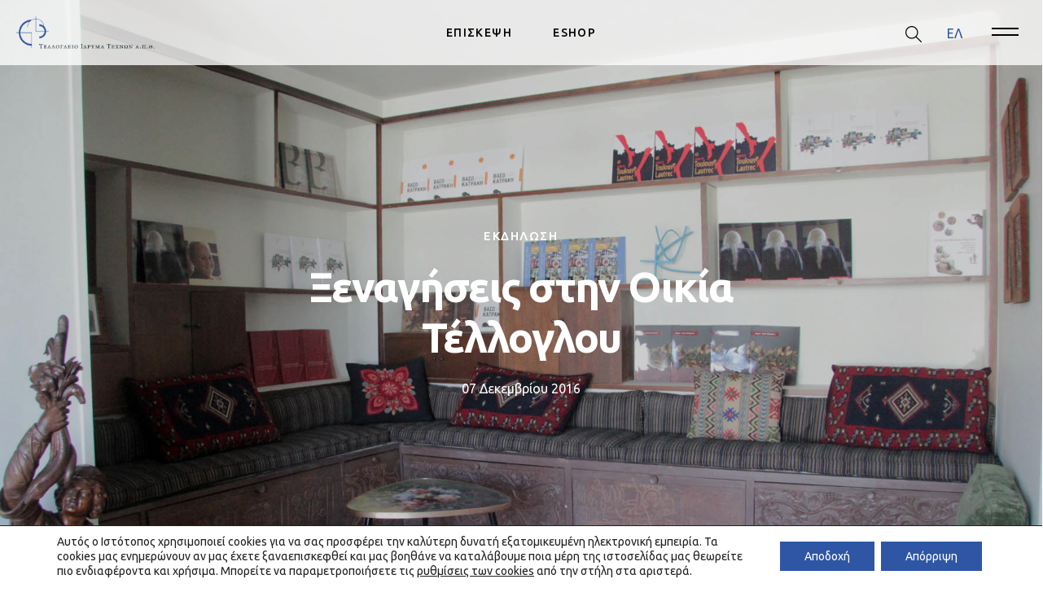

--- FILE ---
content_type: text/html; charset=UTF-8
request_url: https://www.teloglion.gr/ekdiloseis/xenagiseis-stin-oikia-telloglou-2/
body_size: 34083
content:
<!DOCTYPE html>
<html lang="el">

<head>
	<meta charset="utf-8">
	<title>
		Ξεναγήσεις στην Οικία Τέλλογλου - Τελλόγλειο | Τελλόγλειο | Ίδρυμα Τεχνών Α.Π.Θ.	</title>
<link data-rocket-preload as="style" href="https://fonts.googleapis.com/css2?family=Ubuntu:ital,wght@0,400;0,500;0,700;1,400&#038;family=Open+Sans:wght@600;700&#038;display=swap" rel="preload">
<link href="https://fonts.googleapis.com/css2?family=Ubuntu:ital,wght@0,400;0,500;0,700;1,400&#038;family=Open+Sans:wght@600;700&#038;display=swap" media="print" onload="this.media=&#039;all&#039;" rel="stylesheet">
<noscript><link rel="stylesheet" href="https://fonts.googleapis.com/css2?family=Ubuntu:ital,wght@0,400;0,500;0,700;1,400&#038;family=Open+Sans:wght@600;700&#038;display=swap"></noscript>
<style id="rocket-critical-css">@-webkit-keyframes spin{0%{transform:rotate(0deg)}to{transform:rotate(1turn)}}@keyframes spin{0%{transform:rotate(0deg)}to{transform:rotate(1turn)}}.wpcf7 .screen-reader-response{position:absolute;overflow:hidden;clip:rect(1px,1px,1px,1px);height:1px;width:1px;margin:0;padding:0;border:0}.wpcf7 form .wpcf7-response-output{margin:2em 0.5em 1em;padding:0.2em 1em;border:2px solid #00a0d2}.wpcf7 form.resetting .wpcf7-response-output{display:none}.wpcf7-form-control-wrap{position:relative}.wpcf7 .ajax-loader{visibility:hidden;display:inline-block;background-color:#23282d;opacity:0.75;width:24px;height:24px;border:none;border-radius:100%;padding:0;margin:0 24px;position:relative}.wpcf7 .ajax-loader::before{content:'';position:absolute;background-color:#fbfbfc;top:4px;left:4px;width:6px;height:6px;border:none;border-radius:100%;transform-origin:8px 8px;animation-name:spin;animation-duration:1000ms;animation-timing-function:linear;animation-iteration-count:infinite}@media (prefers-reduced-motion:reduce){.wpcf7 .ajax-loader::before{animation-name:blink;animation-duration:2000ms}}@keyframes spin{from{transform:rotate(0deg)}to{transform:rotate(360deg)}}@keyframes blink{from{opacity:0}50%{opacity:1}to{opacity:0}}.wpcf7 input[type="email"],.wpcf7 input[type="tel"]{direction:ltr}.modal{display:inline-block;vertical-align:middle;position:relative;z-index:2;max-width:500px;box-sizing:border-box;width:90%;background:#fff;padding:15px 30px;-webkit-border-radius:8px;-moz-border-radius:8px;-o-border-radius:8px;-ms-border-radius:8px;border-radius:8px;-webkit-box-shadow:0 0 10px #000;-moz-box-shadow:0 0 10px #000;-o-box-shadow:0 0 10px #000;-ms-box-shadow:0 0 10px #000;box-shadow:0 0 10px #000;text-align:left}:root{--blue:#2e56a5;--indigo:#6610f2;--purple:#6f42c1;--pink:#e83e8c;--red:#dc3545;--orange:#fd7e14;--yellow:#ffc107;--green:#28a745;--teal:#20c997;--cyan:#17a2b8;--white:#fff;--gray:#89949b;--gray-dark:#192e3b;--primary:#2e56a5;--secondary:#89949b;--success:#28a745;--info:#17a2b8;--warning:#ffc107;--danger:#dc3545;--light:#fff;--dark:#192e3b;--breakpoint-xxs:0;--breakpoint-xs:375px;--breakpoint-sm:576px;--breakpoint-md:768px;--breakpoint-lg:1024px;--breakpoint-xl:1200px;--breakpoint-xxl:1500px;--font-family-sans-serif:-apple-system,BlinkMacSystemFont,"Ubuntu",Roboto,"Helvetica Neue",Arial,"Noto Sans",sans-serif,"Apple Color Emoji","Segoe UI Emoji","Segoe UI Symbol","Noto Color Emoji";--font-family-monospace:SFMono-Regular,Menlo,Monaco,Consolas,"Liberation Mono","Courier New",monospace}*,:after,:before{box-sizing:border-box}html{font-family:sans-serif;line-height:1.15;-webkit-text-size-adjust:100%}aside,figcaption,figure,header,main,nav,section{display:block}body{margin:0;font-family:-apple-system,BlinkMacSystemFont,Ubuntu,Roboto,Helvetica Neue,Arial,Noto Sans,sans-serif,Apple Color Emoji,Segoe UI Emoji,Segoe UI Symbol,Noto Color Emoji;font-size:1rem;font-weight:400;line-height:1.5;color:#212529;text-align:left;background-color:#fff}h2{margin-top:0;margin-bottom:.5rem}p{margin-top:0;margin-bottom:1rem}abbr[title]{text-decoration:underline;-webkit-text-decoration:underline dotted;text-decoration:underline dotted;border-bottom:0;-webkit-text-decoration-skip-ink:none;text-decoration-skip-ink:none}ul{margin-bottom:1rem}ul{margin-top:0}ul ul{margin-bottom:0}b{font-weight:700}a{color:#2e56a5;text-decoration:none;background-color:transparent}figure{margin:0 0 1rem}img{border-style:none}img,svg{vertical-align:middle}svg{overflow:hidden}label{display:inline-block;margin-bottom:.5rem}button{border-radius:0}button,input,textarea{margin:0;font-family:inherit;font-size:inherit;line-height:inherit}button,input{overflow:visible}button{text-transform:none}[type=button],[type=submit],button{-webkit-appearance:button}[type=button]::-moz-focus-inner,[type=submit]::-moz-focus-inner,button::-moz-focus-inner{padding:0;border-style:none}input[type=checkbox]{box-sizing:border-box;padding:0}textarea{overflow:auto;resize:vertical}::-webkit-file-upload-button{font:inherit;-webkit-appearance:button}.h3,.h4,h2{margin-bottom:.5rem;font-weight:500;line-height:1.2}h2{font-size:3.25rem}.h3{font-size:2.125rem}.h4{font-size:1.688rem}.img-fluid{max-width:100%;height:auto}.figure{display:inline-block}.figure-img{margin-bottom:.5rem;line-height:1}.container-fluid{width:100%;padding-right:8px;padding-left:8px;margin-right:auto;margin-left:auto}.row{display:flex;flex-wrap:wrap;margin-right:-8px;margin-left:-8px}.col-6,.col-12{position:relative;width:100%;padding-right:8px;padding-left:8px}.col-6{flex:0 0 50%;max-width:50%}.col-12{flex:0 0 100%;max-width:100%}.order-0{order:0}.order-2{order:2}.form-control{display:block;width:100%;height:calc(1.5em + .75rem + 2px);padding:.375rem .75rem;font-size:1rem;font-weight:400;line-height:1.5;color:#495057;background-color:#fff;background-clip:padding-box;border:1px solid #cfd8dc;border-radius:5px}.form-control::-ms-expand{background-color:transparent;border:0}.form-control:-moz-focusring{color:transparent;text-shadow:0 0 0 #495057}.form-control::-webkit-input-placeholder{color:#89949b;opacity:1}.form-control:-ms-input-placeholder{color:#89949b;opacity:1}.form-control::-ms-input-placeholder{color:#89949b;opacity:1}.form-control[readonly]{background-color:#e9ecef;opacity:1}.form-group{margin-bottom:1rem}.btn{display:inline-block;font-weight:400;color:#212529;text-align:center;vertical-align:middle;background-color:transparent;border:1px solid transparent;padding:.375rem .75rem;font-size:1rem;line-height:1.5;border-radius:5px}.btn-primary{border-color:#2e56a5}.fade:not(.show){opacity:0}.nav{display:flex;flex-wrap:wrap;padding-left:0;margin-bottom:0;list-style:none}.close{float:right;font-size:1.5rem;font-weight:500;line-height:1;color:#192e3b;text-shadow:0 0;opacity:.5}button.close{padding:0;background-color:transparent;border:0}.modal{position:fixed;top:0;left:0;z-index:1050;display:none;width:100%;height:100%;overflow:hidden;outline:0}.modal-dialog{position:relative;width:auto;margin:.5rem}.modal.fade .modal-dialog{transform:translateY(-50px)}.modal-content{position:relative;display:flex;flex-direction:column;width:100%;background-color:#fff;background-clip:padding-box;border:1px solid rgba(0,0,0,.2);border-radius:5px;outline:0}.modal-body{position:relative;flex:1 1 auto;padding:1rem}@media (min-width:576px){.modal-dialog{max-width:480px;margin:1.75rem auto}}.d-none{display:none!important}.d-block{display:block!important}.d-flex{display:flex!important}@media (min-width:576px){.d-sm-block{display:block!important}}@media (min-width:768px){.d-md-none{display:none!important}.d-md-block{display:block!important}}.flex-column{flex-direction:column!important}.justify-content-end{justify-content:flex-end!important}.justify-content-center{justify-content:center!important}.align-items-center{align-items:center!important}.sr-only{position:absolute;width:1px;height:1px;padding:0;margin:-1px;overflow:hidden;clip:rect(0,0,0,0);white-space:nowrap;border:0}.mt-2{margin-top:.5rem!important}.mb-2{margin-bottom:.5rem!important}.mb-3{margin-bottom:1rem!important}.pt-2{padding-top:.5rem!important}.p-3{padding:1rem!important}.text-left{text-align:left!important}.text-center{text-align:center!important}@media (min-width:768px){.text-md-left{text-align:left!important}}.font-weight-lighter{font-weight:lighter!important}.text-white{color:#fff!important}.form-control{box-shadow:0 0}.form-control[readonly]{background-color:transparent;opacity:1}div.wpcf7-response-output{margin:0;padding:10px 15px;border:0;font-size:1rem;background-color:#fff;color:#212529}.wpcf7-form{background-color:#fff;border-radius:5px;padding:20px}.wpcf7-form .form-group input{border-radius:5px}.wpcf7-form .submit-button{padding-left:50px;padding-right:50px}.modal-dialog .wpcf7-submit{width:100%;padding:15px 0}.container-center{z-index:2}.btn-primary{color:#fff;background-color:#2e56a5}h2{color:#192e3b;font-weight:700;font-family:Ubuntu;letter-spacing:-.038em;font-size:2rem;margin-bottom:1rem}@media (min-width:768px){h2{font-size:3.25rem}}p{font-family:Ubuntu;letter-spacing:0}p{font-weight:400;font-size:.875rem}@media (min-width:768px){p{font-size:1rem}}.caption{font-family:Ubuntu;font-weight:500;color:#2e56a5;letter-spacing:.1em;font-size:.75rem}@media (min-width:768px){.caption{font-size:.938rem}}.caption-sub{font-size:.875rem;font-family:Ubuntu;font-style:italic;letter-spacing:0}@media (min-width:768px){.caption-sub{font-size:.875rem}}.text-2{color:#192e3b;font-weight:700;font-family:Ubuntu;letter-spacing:-.038em;font-size:2rem}@media (min-width:768px){.text-2{font-size:3.25rem}}.text-p{letter-spacing:0;font-weight:400;font-family:Ubuntu;font-size:.875rem}@media (min-width:768px){.text-p{font-size:1rem}}.single-information .event-info{margin-bottom:15px}@media (min-width:768px){.single-information .event-info{margin-bottom:20px}}.single-information .label-info{font-weight:500;margin-bottom:15px;text-transform:uppercase}@media (min-width:768px){.single-information .label-info{margin-bottom:20px}}html{-webkit-font-smoothing:antialiased}body,html{max-width:100%}body{overflow-x:hidden;scroll-behavior:smooth}.header-container{position:fixed;margin:0 auto;display:flex;justify-content:space-between;align-items:center;padding:20px;z-index:1031;width:100%;background-color:#fff}@media (min-width:768px){.header-container{background-color:hsla(0,0%,100%,.78039)}}.header-search{display:none;top:50px}.header-search-btn{position:relative;right:17px;bottom:2px}.header-search-btn .cls-1{fill:#000}@media (min-width:768px){.header-search-btn{right:unset;bottom:unset}.header-search-btn .cls-1{fill:#000}}.header-logo{position:relative;height:40px;z-index:1032}.header-logo img{max-height:100%}.header-nav{position:absolute;margin:0;padding:0;opacity:1;left:50%;top:40px;display:none;transform:translate(-50%,-50%)}.header-nav .main-menu{flex-direction:row;opacity:1}.header-nav .menu-item{position:relative}.header-nav .menu-item a{font-family:Ubuntu;display:inline-block;color:#000;font-size:.875rem;font-weight:500;margin:.5rem 25px;letter-spacing:.1em}@media (min-width:768px){.header-nav{display:flex}}.btn-burger-close{padding:0;border-radius:0;background:transparent;color:currentColor;border:0;width:70px;height:50px;position:relative;bottom:70px;margin:0;left:200px}.btn-burger-close .burger .line{position:absolute;width:33.29px;height:2px;background-color:#192e3b}.btn-burger-close .burger .line:first-child{transform:rotate(45deg)}.btn-burger-close .burger .line:nth-child(2){transform:rotate(-45deg)}.btn-burger{padding:0 20px 0 0;border-radius:0;background:transparent;color:currentColor;border:0}.btn-burger .burger{display:block;position:relative;width:22px;height:16px}.btn-burger .burger .line{position:absolute;top:0;left:0;width:33.29px;height:2px;background-color:#000}.btn-burger .burger .line:first-child{top:calc(50% - 6px)}.btn-burger .burger .line:nth-child(2){top:calc(100% - 6px);transform:rotate(0)}@media (min-width:768px){.btn-burger .burger .line{background-color:#000}}.btn-burger.menu-info{background-image:url(/wp-content/themes/sw_telloglio/assets/images/time.svg);background-repeat:no-repeat;background-size:20px 20px;width:40px;height:22px}@media (min-width:768px){.btn-burger.menu-info{display:none}}.wpml-ls-container{align-items:center;justify-content:flex-end;flex-shrink:0;position:absolute;right:0;padding-right:50px}.wpml-ls-container .languages-option{display:none}@media (min-width:768px){.wpml-ls-container .languages-option{display:flex;margin-right:30px}}@media (max-width:767.98px){.wpml-ls-container{width:100%}}.wpml-ls-container .wpml-ls{display:flex}.wpml-ls-container .wpml-ls a.wpml-ls-item{display:inline-block;text-decoration:none;color:#fff}.wpml-ls-container .wpml-ls a.wpml-ls-item.wpml-ls-current-language{color:#2e56a5}.wpml-ls-container .wpml-ls abbr{padding:4px 6px;text-decoration:none;font-size:.875rem;font-weight:500;letter-spacing:.1em}@media (min-width:768px){.wpml-ls-container{padding-right:80px}}.header-sidebar{position:fixed;top:0;right:0;width:300px;height:100%;padding-top:80px;overflow:visible;opacity:1;transform:translateX(225%);background-color:#f0f1f4;z-index:1051}.header-sidebar .main-sidebar{opacity:1;flex-direction:column;display:block}.header-sidebar .languages-option-sidemenu{position:relative;padding-bottom:20px;padding-left:40px;padding-top:20px}.header-sidebar .languages-option-sidemenu abbr{padding:4px 6px;text-decoration:none}.header-sidebar .menu-item{position:relative;padding-bottom:20px;padding-left:40px;padding-top:20px}.header-sidebar .menu-item a{display:inline-block;color:#192e3b;font-size:1rem;font-weight:500;font-family:Ubuntu}.header-sidebar .menu-item-has-children .menu-item{padding:0}.header-sidebar .menu-item-has-children:after{content:url(/wp-content/themes/sw_telloglio/assets/images/caret.svg);width:13px;transform-origin:center center;position:absolute;top:20px;right:40px}.header-sidebar .sub-menu{height:0;overflow:hidden;list-style:none;padding-left:0}.general-info-mobile{position:absolute;top:100%;left:0;width:100%;height:0;overflow:hidden;transform:scaleY(0);transform-origin:top center;background-color:#fff;z-index:1050;padding:60px 20px;display:block}.general-info-mobile .info-menu{list-style:none}.general-info-mobile .info-menu span{font-size:13px;font-family:Ubuntu;font-weight:500;color:#2e56a5;display:block;margin-bottom:10px}.general-info-mobile .sub-menu{overflow:hidden;list-style:none;padding:0}.general-info-mobile .sub-menu li{padding-top:10px;font-size:14px;font-family:Ubuntu;font-weight:400}.general-info-mobile .sub-menu li b{font-weight:500}@media (min-width:768px){.general-info-mobile{display:none}}.general-info-mobile .day{font-size:14px;font-family:Ubuntu;font-weight:500}.general-info-mobile .hours{font-size:14px;font-family:Ubuntu;font-weight:400}:root{--swiper-theme-color:#2e56a5}.scroll-section{bottom:50px;z-index:5}.container-center,.scroll-section{position:absolute;left:50%;transform:translate(-50%,-50%)}.container-center{top:55%;width:100%}.container-center h2{margin-bottom:50px}.container-center .caption{margin-bottom:20px}.container-center.exhibition .text-2{margin-bottom:20px;width:100%}.container-center.exhibition p{margin-bottom:40px}@media (min-width:768px){.container-center.exhibition .text-2{width:50%}}.section-color{background-color:#c4c4c4}.dashed-line{position:relative;width:100%}.dashed-line:before{content:"";position:absolute;left:0;height:.3125rem;width:100%;display:block;bottom:0;background-image:url(/wp-content/themes/sw_telloglio/assets/images/divider.svg);background-repeat-x:repeat;background-repeat-y:no-repeat;background-size:.3125rem .3125rem}.bounce{animation:bounce 2s infinite}@keyframes bounce{0%,20%,50%,80%,to{transform:translate(-50%)}40%{transform:translate(-50%,-10px)}60%{transform:translate(-50%,-5px)}}.backroundImage{position:relative;background-image:url(/wp-content/themes/sw_telloglio/assets/images/video-FW.png);height:50vh;background-repeat:no-repeat;background-size:cover;background-position:top;background-attachment:fixed}.backroundImage.full{height:102vh}.overlay-img{top:0;z-index:0}.overlay-img{position:absolute;background:rgba(0,0,0,.2);width:100%;height:100%;left:0}.single-exhibition .exhibition-details{position:relative;flex:0 0 100%;padding-right:8px;padding-left:8px}@media (min-width:768px){.single-exhibition .exhibition-details{flex:0 0 33.33333%}}@media (min-width:1024px){.single-exhibition .exhibition-details{flex:0 0 25%;margin-left:8.33333%}}.single-exhibition .exhibition-details figure{width:100%}.gdpr_lightbox-hide{display:none}.gdpr-sr-only{position:absolute;width:1px;height:1px;padding:0;margin:-1px;overflow:hidden;clip:rect(0,0,0,0);white-space:nowrap;border:0}#moove_gdpr_cookie_modal li button .gdpr-svg-icon{height:30px;display:inline-block;float:left;width:35px;margin-right:5px;position:relative;top:0}#moove_gdpr_cookie_modal li button .gdpr-svg-icon svg{height:30px;width:auto;background-color:transparent}#moove_gdpr_cookie_info_bar{content-visibility:auto}#moove_gdpr_cookie_info_bar .moove-gdpr-button-holder{display:-ms-flexbox;display:flex;-ms-flex-align:center;align-items:center}#moove_gdpr_cookie_modal .cookie-switch .cookie-slider{overflow:visible}#moove_gdpr_cookie_modal{margin:0 auto;margin-top:0;min-height:60vh;font-family:Nunito,sans-serif;content-visibility:hidden}#moove_gdpr_cookie_modal span.tab-title{display:block}#moove_gdpr_cookie_modal button{letter-spacing:0;outline:none}#moove_gdpr_cookie_modal *{-webkit-font-smoothing:antialiased;-moz-osx-font-smoothing:grayscale;font-family:inherit}#moove_gdpr_cookie_modal .cookie-switch{position:relative;display:inline-block;width:50px;height:30px}#moove_gdpr_cookie_modal .cookie-switch input{display:none}#moove_gdpr_cookie_modal .cookie-switch .cookie-slider{position:absolute;top:0;left:0;right:0;bottom:0;background-color:red;margin:0;padding:0}#moove_gdpr_cookie_modal .cookie-switch .cookie-slider:before{position:absolute;content:"";height:26px;width:26px;left:1px;bottom:1px;border:1px solid #f2f2f2;border-radius:50%;background-color:#fff;box-shadow:0 5px 15px 0 rgba(0,0,0,.25);display:block;box-sizing:content-box}#moove_gdpr_cookie_modal .cookie-switch .cookie-slider:after{content:attr(data-text-disabled);position:absolute;top:0;left:60px;font-weight:700;font-size:16px;line-height:30px;color:red;display:block;white-space:nowrap}#moove_gdpr_cookie_modal .cookie-switch .cookie-slider.cookie-round{border-radius:34px}#moove_gdpr_cookie_modal .cookie-switch .cookie-slider.cookie-round:before{border-radius:50%}#moove_gdpr_cookie_modal .cookie-switch input:checked+.cookie-slider{background-color:#2e9935}#moove_gdpr_cookie_modal .cookie-switch input:checked+.cookie-slider:after{content:attr(data-text-enable);color:#2e9935;white-space:nowrap}#moove_gdpr_cookie_modal .cookie-switch input:checked+.cookie-slider:before{transform:translateX(20px)}#moove_gdpr_cookie_modal a,#moove_gdpr_cookie_modal button{outline:none;box-shadow:none;text-shadow:none}#moove_gdpr_cookie_modal .moove-gdpr-modal-content{color:#000;background-color:#fff;width:900px;width:80vw;max-width:1170px;min-height:600px;border-radius:10px;position:relative;margin:0 auto}#moove_gdpr_cookie_modal .moove-gdpr-modal-content .gdpr-cc-form-fieldset{background-color:transparent}#moove_gdpr_cookie_modal .moove-gdpr-modal-content.logo-position-left .moove-gdpr-company-logo-holder{text-align:left}#moove_gdpr_cookie_modal .moove-gdpr-modal-content.moove_gdpr_modal_theme_v1 .main-modal-content{display:-ms-flexbox;display:flex;-ms-flex-flow:column;flex-flow:column;height:100%}#moove_gdpr_cookie_modal .moove-gdpr-modal-content .moove-gdpr-modal-close{position:absolute;text-decoration:none;top:-30px;right:-30px;display:block;width:60px;height:60px;line-height:60px;text-align:center;border-radius:50%;background:transparent;padding:0;z-index:99;margin:0;outline:none;box-shadow:none;border:none}#moove_gdpr_cookie_modal .moove-gdpr-modal-content .moove-gdpr-modal-close span.gdpr-icon{display:block;width:60px;height:60px;line-height:60px;font-size:48px;background-color:#0c4da2;border:1px solid #0c4da2;color:#fff;border-radius:50%}#moove_gdpr_cookie_modal .moove-gdpr-modal-content .moove-gdpr-company-logo-holder{padding:0;margin-bottom:30px}#moove_gdpr_cookie_modal .moove-gdpr-modal-content .moove-gdpr-company-logo-holder img{max-height:75px;max-width:70%;width:auto;display:inline-block}#moove_gdpr_cookie_modal .moove-gdpr-modal-content .moove-gdpr-tab-main span.tab-title{font-weight:700;font-size:28px;line-height:1.2;margin:0;padding:0;color:#000;margin-bottom:25px}#moove_gdpr_cookie_modal .moove-gdpr-modal-content .moove-gdpr-tab-main .moove-gdpr-tab-main-content{display:-ms-flexbox;display:flex;-ms-flex-flow:column;flex-flow:column;max-height:calc(100% - 155px);overflow-y:auto;padding-right:20px;padding-bottom:15px}#moove_gdpr_cookie_modal .moove-gdpr-modal-content .moove-gdpr-tab-main .moove-gdpr-tab-main-content p{font-weight:400;font-size:16px;line-height:1.4;margin-bottom:18px;margin-top:0;padding:0;color:#000}#moove_gdpr_cookie_modal .moove-gdpr-modal-content .moove-gdpr-tab-main .moove-gdpr-status-bar{padding:5px;margin-right:10px;margin-bottom:15px}#moove_gdpr_cookie_modal .moove-gdpr-modal-content .moove-gdpr-tab-main .moove-gdpr-status-bar.gdpr-checkbox-disabled{opacity:.6}#moove_gdpr_cookie_modal .moove-gdpr-modal-content .moove-gdpr-tab-main .moove-gdpr-status-bar.gdpr-checkbox-disabled .cookie-switch input:checked+.cookie-slider{background-color:#474747}#moove_gdpr_cookie_modal .moove-gdpr-modal-content .moove-gdpr-tab-main .moove-gdpr-status-bar.gdpr-checkbox-disabled .cookie-switch input:checked+.cookie-slider:after{color:#474747}#moove_gdpr_cookie_modal .moove-gdpr-modal-content .moove-gdpr-tab-main .moove-gdpr-status-bar .gdpr-cc-form-wrap,#moove_gdpr_cookie_modal .moove-gdpr-modal-content .moove-gdpr-tab-main .moove-gdpr-status-bar .gdpr-cc-form-wrap .gdpr-cc-form-fieldset{border:none;padding:0;margin:0;box-shadow:none}#moove_gdpr_cookie_modal .moove-gdpr-modal-content .moove-gdpr-modal-footer-content{display:-ms-flexbox;display:flex;-ms-flex-align:center;align-items:center;height:130px;position:absolute;left:0;bottom:0;width:100%;background-color:#f1f1f1;z-index:15;border-radius:5px}#moove_gdpr_cookie_modal .moove-gdpr-modal-content .moove-gdpr-modal-footer-content:before{content:"";position:absolute;bottom:130px;left:60px;right:60px;height:1px;display:block;background-color:#c9c8c8}#moove_gdpr_cookie_modal .moove-gdpr-modal-content .moove-gdpr-modal-footer-content .moove-gdpr-button-holder{width:100%;display:block;padding:0 60px}#moove_gdpr_cookie_modal .moove-gdpr-modal-content .moove-gdpr-modal-footer-content .moove-gdpr-button-holder button.mgbutton{margin:0;text-decoration:none;border-radius:150px;color:#fff;padding:15px 10px;border:1px solid transparent;min-width:160px;text-align:center;text-transform:none;letter-spacing:0;font-weight:700;font-size:14px;line-height:20px}#moove_gdpr_cookie_modal .moove-gdpr-modal-content .moove-gdpr-modal-footer-content .moove-gdpr-button-holder button.mgbutton.moove-gdpr-modal-allow-all{float:left}#moove_gdpr_cookie_modal .moove-gdpr-modal-content .moove-gdpr-modal-footer-content .moove-gdpr-button-holder button.mgbutton.moove-gdpr-modal-save-settings{float:right;color:#fff;display:none}#moove_gdpr_cookie_modal .moove-gdpr-modal-content .moove-gdpr-modal-left-content{width:40%;display:inline-block;float:left;padding:40px 60px;position:absolute;height:100%;top:0;box-shadow:0 0 30px 0 rgba(35,35,35,.1);background:#fff;z-index:10;left:0;border-top-left-radius:5px;border-bottom-left-radius:5px}#moove_gdpr_cookie_modal .moove-gdpr-modal-content .moove-gdpr-modal-left-content .moove-gdpr-branding-cnt{position:absolute;bottom:0;padding-bottom:30px;left:60px;right:60px}#moove_gdpr_cookie_modal .moove-gdpr-modal-content .moove-gdpr-modal-left-content .moove-gdpr-branding-cnt a{color:#000;font-weight:700;font-size:13px;letter-spacing:-.3px;padding:20px 0;position:relative;top:10px;text-decoration:none;display:block}#moove_gdpr_cookie_modal .moove-gdpr-modal-content .moove-gdpr-modal-left-content .moove-gdpr-branding-cnt a span{display:inline-block;text-decoration:underline}#moove_gdpr_cookie_modal .moove-gdpr-modal-content .moove-gdpr-modal-left-content #moove-gdpr-menu{padding:0;list-style:none;margin:0;z-index:12}#moove_gdpr_cookie_modal .moove-gdpr-modal-content .moove-gdpr-modal-left-content #moove-gdpr-menu li{margin:0;padding:0;list-style:none;margin-bottom:15px}#moove_gdpr_cookie_modal .moove-gdpr-modal-content .moove-gdpr-modal-left-content #moove-gdpr-menu li.menu-item-selected button{background-color:#fff;border-color:#f1f1f1;color:#000}#moove_gdpr_cookie_modal .moove-gdpr-modal-content .moove-gdpr-modal-left-content #moove-gdpr-menu li button{display:-ms-flexbox;display:flex;-ms-flex-align:center;align-items:center;font-weight:800;font-size:14px;text-decoration:none;text-transform:uppercase;background-color:#f1f1f1;border:1px solid #f1f1f1;line-height:1.1;padding:13px 20px;color:#0c4da2;width:100%;border-radius:5px;text-align:left}#moove_gdpr_cookie_modal .moove-gdpr-modal-content .moove-gdpr-modal-left-content #moove-gdpr-menu li button span.gdpr-nav-tab-title{display:-ms-inline-flexbox;display:inline-flex;-ms-flex-align:center;align-items:center;width:calc(100% - 40px)}#moove_gdpr_cookie_modal .moove-gdpr-modal-content .moove-gdpr-modal-right-content{width:60%;display:inline-block;float:right;padding:40px 60px;position:absolute;top:0;height:auto;right:0;background-color:#f1f1f1;border-top-right-radius:5px;border-bottom-right-radius:5px}#moove_gdpr_cookie_modal .moove-gdpr-modal-content .moove-gdpr-tab-main .moove-gdpr-status-bar:after,.moove-clearfix:after{content:"";display:table;clear:both}#moove_gdpr_cookie_info_bar{position:fixed;bottom:0;left:0;width:100%;min-height:60px;max-height:400px;color:#fff;z-index:9900;background-color:#202020;border-top:1px solid #fff;font-family:Nunito,sans-serif}#moove_gdpr_cookie_info_bar *{font-family:inherit;-webkit-font-smoothing:antialiased;-moz-osx-font-smoothing:grayscale}#moove_gdpr_cookie_info_bar.moove-gdpr-info-bar-hidden{bottom:-400px}#moove_gdpr_cookie_info_bar.moove-gdpr-align-center{text-align:center}#moove_gdpr_cookie_info_bar.moove-gdpr-light-scheme{background-color:#fff;border-top:1px solid #202020}#moove_gdpr_cookie_info_bar.moove-gdpr-light-scheme .moove-gdpr-info-bar-container .moove-gdpr-info-bar-content p,#moove_gdpr_cookie_info_bar.moove-gdpr-light-scheme p{color:#202020}#moove_gdpr_cookie_info_bar.moove-gdpr-light-scheme .moove-gdpr-info-bar-container .moove-gdpr-info-bar-content button{text-decoration:underline;outline:none}#moove_gdpr_cookie_info_bar .moove-gdpr-info-bar-container{padding:10px 40px;position:static;display:inline-block}#moove_gdpr_cookie_info_bar .moove-gdpr-info-bar-container .moove-gdpr-info-bar-content{padding-left:30px;padding-right:30px;text-align:left;display:-ms-flexbox;display:flex;-ms-flex-align:center;align-items:center;width:100%}#moove_gdpr_cookie_info_bar .moove-gdpr-info-bar-container .moove-gdpr-info-bar-content p{margin:0;font-size:14px;line-height:18px;font-weight:700;padding-bottom:0;color:#fff}#moove_gdpr_cookie_info_bar .moove-gdpr-info-bar-container .moove-gdpr-info-bar-content button.mgbutton{font-size:14px;line-height:20px;color:#fff;font-weight:700;text-decoration:none;border-radius:150px;padding:8px 30px;border:none;display:inline-block;margin:3px 4px;white-space:nowrap;text-transform:none;letter-spacing:0}#moove_gdpr_cookie_info_bar .moove-gdpr-info-bar-container .moove-gdpr-info-bar-content span.change-settings-button{text-decoration:underline}#moove_gdpr_cookie_info_bar .moove-gdpr-info-bar-container .moove-gdpr-info-bar-content .moove-gdpr-button-holder{padding-left:15px;padding-left:3vw}#moove_gdpr_cookie_info_bar *{box-sizing:border-box}@media (max-width:767px){#moove_gdpr_cookie_modal li button .gdpr-svg-icon{margin-right:0;text-align:center;width:25px;height:25px}#moove_gdpr_cookie_modal li button .gdpr-svg-icon svg{height:25px}.gdpr-icon.moovegdpr-arrow-close:after,.gdpr-icon.moovegdpr-arrow-close:before{height:14px;top:calc(50% - 7px)}#moove_gdpr_cookie_info_bar .moove-gdpr-button-holder{-ms-flex-wrap:wrap;flex-wrap:wrap}#moove_gdpr_cookie_modal .moove-gdpr-modal-content.moove_gdpr_modal_theme_v1 .moove-gdpr-modal-right-content,#moove_gdpr_cookie_modal .moove-gdpr-modal-content.moove_gdpr_modal_theme_v1 .moove-gdpr-tab-content,#moove_gdpr_cookie_modal .moove-gdpr-modal-content.moove_gdpr_modal_theme_v1 .moove-gdpr-tab-main{min-height:40vh;max-height:calc(100vh - 180px)}#moove_gdpr_cookie_modal .moove-gdpr-modal-content{width:calc(100vw - 50px)}#moove_gdpr_cookie_modal .cookie-switch{width:40px;height:24px}#moove_gdpr_cookie_modal .cookie-switch .cookie-slider:before{height:20px;width:20px}#moove_gdpr_cookie_modal .cookie-switch input:checked+.cookie-slider:before{transform:translateX(16px)}#moove_gdpr_cookie_modal .moove-gdpr-modal-content{max-height:500px;max-height:90vw;min-height:auto}#moove_gdpr_cookie_modal .moove-gdpr-modal-content .cookie-switch .cookie-slider:after{font-weight:800;font-size:12px;line-height:30px;min-width:130px}#moove_gdpr_cookie_modal .moove-gdpr-modal-content .moove-gdpr-modal-close{position:absolute;top:-15px;right:-15px;display:block;width:30px;height:30px;line-height:30px;text-decoration:none}#moove_gdpr_cookie_modal .moove-gdpr-modal-content .moove-gdpr-modal-close span.gdpr-icon{width:30px;height:30px;line-height:30px;font-size:30px}#moove_gdpr_cookie_modal .moove-gdpr-modal-content .moove-gdpr-company-logo-holder{margin-bottom:15px}#moove_gdpr_cookie_modal .moove-gdpr-modal-content .moove-gdpr-modal-left-content{padding:10px;padding-top:30px;position:relative;top:0;left:0;text-align:center;height:140px;border-radius:0;border-top-left-radius:5px;border-top-right-radius:5px}#moove_gdpr_cookie_modal .moove-gdpr-modal-content .moove-gdpr-modal-left-content #moove-gdpr-menu{display:inline-block;margin:0 auto}#moove_gdpr_cookie_modal .moove-gdpr-modal-content .moove-gdpr-modal-left-content #moove-gdpr-menu li{list-style:none;margin-bottom:20px;display:inline-block;float:left;margin:0 5px}#moove_gdpr_cookie_modal .moove-gdpr-modal-content .moove-gdpr-modal-left-content #moove-gdpr-menu li button{padding:5px}#moove_gdpr_cookie_modal .moove-gdpr-modal-content .moove-gdpr-modal-left-content #moove-gdpr-menu li button span.gdpr-nav-tab-title{display:none}#moove_gdpr_cookie_modal .moove-gdpr-modal-content .moove-gdpr-modal-left-content .moove-gdpr-branding-cnt{top:3px;right:3px;left:auto;padding:0;bottom:auto;transform:scale(.8)}#moove_gdpr_cookie_modal .moove-gdpr-modal-content .moove-gdpr-modal-left-content .moove-gdpr-branding-cnt a{text-align:right}#moove_gdpr_cookie_modal .moove-gdpr-modal-content .moove-gdpr-modal-left-content .moove-gdpr-branding-cnt a span{display:block}#moove_gdpr_cookie_modal .moove-gdpr-modal-content .moove-gdpr-modal-right-content{width:100%;position:relative;padding:15px 10px;height:calc(90vh - 200px);border-radius:0;border-bottom-left-radius:5px;border-bottom-right-radius:5px}#moove_gdpr_cookie_modal .moove-gdpr-modal-content .moove-gdpr-tab-main span.tab-title{font-weight:700;font-size:16px}#moove_gdpr_cookie_modal .moove-gdpr-modal-content .moove-gdpr-tab-main .moove-gdpr-status-bar{padding:0}#moove_gdpr_cookie_modal .moove-gdpr-modal-content .moove-gdpr-tab-main .moove-gdpr-tab-main-content{padding:0;position:relative;overflow:auto;max-height:calc(100% - 110px)}#moove_gdpr_cookie_modal .moove-gdpr-modal-content .moove-gdpr-tab-main .moove-gdpr-tab-main-content p{font-weight:400;font-size:14px;line-height:1.3}#moove_gdpr_cookie_modal .moove-gdpr-modal-content.moove_gdpr_modal_theme_v1 .moove-gdpr-tab-main{margin-bottom:55px}#moove_gdpr_cookie_modal .moove-gdpr-modal-content.moove_gdpr_modal_theme_v1 .moove-gdpr-tab-main .moove-gdpr-tab-main-content{height:100%;max-height:calc(90vh - 320px)}#moove_gdpr_cookie_modal .moove-gdpr-modal-content .moove-gdpr-modal-footer-content{height:70px}#moove_gdpr_cookie_modal .moove-gdpr-modal-content .moove-gdpr-modal-footer-content:before{left:10px;right:10px;bottom:70px}#moove_gdpr_cookie_modal .moove-gdpr-modal-content .moove-gdpr-modal-footer-content .moove-gdpr-button-holder{padding:0 10px}#moove_gdpr_cookie_modal .moove-gdpr-modal-content .moove-gdpr-modal-footer-content .moove-gdpr-button-holder button.mgbutton{margin:0;background-color:#fff;text-decoration:none;border-radius:150px;font-weight:700;font-size:12px;line-height:18px;padding:5px;border:1px solid #fff;color:#fff;min-width:110px;text-align:center;text-transform:none}#moove_gdpr_cookie_modal .moove-gdpr-modal-content .moove-gdpr-modal-left-content{width:100%}#moove_gdpr_cookie_modal .moove-gdpr-modal-content .moove-gdpr-modal-left-content .moove-gdpr-branding-cnt a{top:0;padding:5px 0}#moove_gdpr_cookie_modal .moove-gdpr-modal-content .moove-gdpr-company-logo-holder img{max-height:40px}#moove_gdpr_cookie_modal .moove-gdpr-modal-content .moove-gdpr-company-logo-holder{text-align:center}#moove_gdpr_cookie_info_bar .moove-gdpr-info-bar-container{padding:15px}#moove_gdpr_cookie_info_bar .moove-gdpr-info-bar-container .moove-gdpr-info-bar-content{padding-left:0;padding-right:0;display:block;min-height:auto}#moove_gdpr_cookie_info_bar .moove-gdpr-info-bar-container .moove-gdpr-info-bar-content .moove-gdpr-cookie-notice{padding-left:4px;margin-bottom:10px}#moove_gdpr_cookie_info_bar .moove-gdpr-info-bar-container .moove-gdpr-info-bar-content .moove-gdpr-button-holder{padding-left:0}#moove_gdpr_cookie_info_bar .moove-gdpr-info-bar-container .moove-gdpr-info-bar-content button.mgbutton{font-size:12px;font-weight:700;padding:5px 20px}.moove-gdpr-branding-cnt a{padding:10px 0}}@media screen and (max-width:767px) and (orientation:landscape){#moove_gdpr_cookie_modal .moove-gdpr-modal-content .moove-gdpr-company-logo-holder{text-align:left;margin:0;display:inline-block;float:left;width:40%}#moove_gdpr_cookie_modal .moove-gdpr-modal-content .moove-gdpr-modal-left-content #moove-gdpr-menu{max-width:60%;float:right}#moove_gdpr_cookie_modal .moove-gdpr-modal-content .moove-gdpr-modal-left-content{padding-top:30px;height:75px}#moove_gdpr_cookie_modal .moove-gdpr-modal-content .moove-gdpr-tab-main span.tab-title{margin-bottom:10px}#moove_gdpr_cookie_modal .moove-gdpr-modal-content .moove-gdpr-modal-footer-content{height:45px}#moove_gdpr_cookie_modal .moove-gdpr-modal-content .moove-gdpr-modal-footer-content:before{bottom:45px}#moove_gdpr_cookie_modal .moove-gdpr-modal-content .moove-gdpr-tab-main .moove-gdpr-tab-main-content{display:-ms-flexbox;display:flex;-ms-flex-flow:column;flex-flow:column;max-height:350px;max-height:calc(100% - 70px)}#moove_gdpr_cookie_modal{background:transparent;border-radius:5px}#moove_gdpr_cookie_modal .moove-gdpr-modal-content .moove-gdpr-modal-right-content{height:55vh}#moove_gdpr_cookie_modal .moove-gdpr-modal-content .moove-gdpr-modal-left-content .moove-gdpr-branding-cnt a.moove-gdpr-branding{top:0;padding:0}#moove_gdpr_cookie_modal .moove-gdpr-modal-content.moove_gdpr_modal_theme_v1 .moove-gdpr-tab-main .moove-gdpr-tab-main-content{max-height:calc(90vh - 220px)}}@media (min-width:768px){#moove_gdpr_cookie_modal .moove-gdpr-modal-content.moove_gdpr_modal_theme_v1 .moove-gdpr-modal-right-content,#moove_gdpr_cookie_modal .moove-gdpr-modal-content.moove_gdpr_modal_theme_v1 .moove-gdpr-tab-content,#moove_gdpr_cookie_modal .moove-gdpr-modal-content.moove_gdpr_modal_theme_v1 .moove-gdpr-tab-main{height:100%}}@media (min-width:768px) and (max-width:999px){#moove_gdpr_cookie_modal .moove-gdpr-modal-content .moove-gdpr-modal-right-content{padding:30px 20px}#moove_gdpr_cookie_modal .moove-gdpr-modal-content .moove-gdpr-modal-footer-content{height:120px}#moove_gdpr_cookie_modal .moove-gdpr-modal-content .moove-gdpr-modal-footer-content .moove-gdpr-button-holder{padding:0 20px}#moove_gdpr_cookie_modal .moove-gdpr-modal-content .moove-gdpr-modal-footer-content:before{bottom:120px;left:20px;right:20px}#moove_gdpr_cookie_modal .moove-gdpr-modal-content .moove-gdpr-modal-left-content{padding:30px 20px}#moove_gdpr_cookie_modal .moove-gdpr-modal-content{min-height:620px;transform:scale(.75)}#moove_gdpr_cookie_modal .moove-gdpr-modal-content .moove-gdpr-modal-left-content .moove-gdpr-branding-cnt{left:20px;right:20px}#moove_gdpr_cookie_info_bar .moove-gdpr-info-bar-container .moove-gdpr-info-bar-content p{font-size:13px}#moove_gdpr_cookie_modal .moove-gdpr-modal-content .moove-gdpr-modal-left-content #moove-gdpr-menu li button{padding:10px 15px;font-weight:700;font-size:12px}#moove_gdpr_cookie_info_bar .moove-gdpr-info-bar-container .moove-gdpr-info-bar-content{padding-left:20px;padding-right:20px}#moove_gdpr_cookie_modal .moove-gdpr-modal-content .moove-gdpr-tab-main span.tab-title{font-weight:700;font-size:24px}#moove_gdpr_cookie_modal .moove-gdpr-modal-content .moove-gdpr-modal-footer-content .moove-gdpr-button-holder button.mgbutton{transform:scale(.75)}#moove_gdpr_cookie_info_bar .moove-gdpr-info-bar-container{padding:10px 20px}}@media (min-width:1000px) and (max-width:1300px){#moove_gdpr_cookie_modal .moove-gdpr-modal-content .moove-gdpr-modal-right-content{padding:40px 30px}#moove_gdpr_cookie_modal .moove-gdpr-modal-content .moove-gdpr-modal-footer-content{height:120px}#moove_gdpr_cookie_modal .moove-gdpr-modal-content .moove-gdpr-modal-footer-content .moove-gdpr-button-holder{padding:0 30px}#moove_gdpr_cookie_modal .moove-gdpr-modal-content .moove-gdpr-modal-footer-content:before{bottom:120px;left:30px;right:30px}#moove_gdpr_cookie_modal .moove-gdpr-modal-content .moove-gdpr-modal-left-content .moove-gdpr-branding-cnt{left:30px;right:30px}#moove_gdpr_cookie_modal .moove-gdpr-modal-content .moove-gdpr-modal-left-content{padding:30px}#moove_gdpr_cookie_modal .moove-gdpr-modal-content{min-width:700px}}@media (min-width:768px) and (max-height:700px){#moove_gdpr_cookie_modal .moove-gdpr-modal-content{min-height:600px;transform:scale(.7)}}@media (-ms-high-contrast:none),screen and (-ms-high-contrast:active){#moove_gdpr_cookie_info_bar .moove-gdpr-info-bar-container .moove-gdpr-info-bar-content{display:block;max-width:100%;text-align:center}#moove_gdpr_cookie_info_bar .moove-gdpr-info-bar-container .moove-gdpr-info-bar-content .moove-gdpr-button-holder{margin-top:10px}#moove_gdpr_cookie_modal .moove-gdpr-modal-content .moove-gdpr-tab-main .moove-gdpr-tab-main-content{display:block;max-width:100%}#moove_gdpr_cookie_modal .moove-gdpr-modal-content .moove-gdpr-modal-left-content #moove-gdpr-menu li button span{display:block}}@media (-ms-high-contrast:active),(-ms-high-contrast:none){#moove_gdpr_cookie_info_bar .moove-gdpr-info-bar-container .moove-gdpr-info-bar-content{display:block;max-width:100%;text-align:center}#moove_gdpr_cookie_info_bar .moove-gdpr-info-bar-container .moove-gdpr-info-bar-content .moove-gdpr-button-holder{margin-top:10px}#moove_gdpr_cookie_modal .moove-gdpr-modal-content .moove-gdpr-tab-main .moove-gdpr-tab-main-content{display:block;max-width:100%}#moove_gdpr_cookie_modal .moove-gdpr-modal-content .moove-gdpr-modal-left-content #moove-gdpr-menu li button span{display:block}}.gdpr-icon.moovegdpr-arrow-close{position:relative}.gdpr-icon.moovegdpr-arrow-close:after,.gdpr-icon.moovegdpr-arrow-close:before{position:absolute;content:" ";height:24px;width:1px;top:calc(50% - 12px);background-color:currentColor}.gdpr-icon.moovegdpr-arrow-close:before{transform:rotate(45deg)}.gdpr-icon.moovegdpr-arrow-close:after{transform:rotate(-45deg)}@media (max-width:767px){.gdpr-icon.moovegdpr-arrow-close:after,.gdpr-icon.moovegdpr-arrow-close:before{height:14px;top:calc(50% - 7px)}}</style>
	<!--Copy to Wordpress-->
	<meta name="theme-color" content="#f32538">
	<meta charset="UTF-8">
	<meta http-equiv="X-UA-Compatible" content="IE=edge">
	<meta name="viewport" content="width=device-width, initial-scale=1">

	<link rel="preconnect" href="https://fonts.gstatic.com">
	
	 
	<link data-minify="1" rel="preload" href="https://www.teloglion.gr/wp-content/cache/min/1/ajax/libs/font-awesome/4.7.0/css/font-awesome.min.css?ver=1768379317" data-rocket-async="style" as="style" onload="this.onload=null;this.rel='stylesheet'" onerror="this.removeAttribute('data-rocket-async')" >
	<link rel="icon" type="image/png" href="https://www.teloglion.gr/wp-content/uploads/2021/05/cropped-logo_fav.png">
	<script>
		const locale = 'en';
	</script>
	<!--.Copy to Wordpress-->

	<!-- Moosend Connection -->
	<script>
	//load TrackerJS
	!function(t,n,e,o,a){function d(t){var n=~~(Date.now()/3e5),o=document.createElement(e);o.async=!0,o.src=t+"?ts="+n;var a=document.getElementsByTagName(e)[0];a.parentNode.insertBefore(o,a)}t.MooTrackerObject=a,t[a]=t[a]||function(){return t[a].q?void t[a].q.push(arguments):void(t[a].q=[arguments])},window.attachEvent?window.attachEvent("onload",d.bind(this,o)):window.addEventListener("load",d.bind(this,o),!1)}(window,document,"script","//cdn.stat-track.com/statics/moosend-tracking.min.js","mootrack");
	//tracker has to be initialized otherwise it will generate warnings and wont sendtracking events
	mootrack('init', '7743b4d431c245d3b1a16d24604ef40e');
	</script>
	<!-- Moosend Connection -->

	<meta name='robots' content='index, follow, max-image-preview:large, max-snippet:-1, max-video-preview:-1' />
	<style>img:is([sizes="auto" i], [sizes^="auto," i]) { contain-intrinsic-size: 3000px 1500px }</style>
	<link rel="alternate" hreflang="el" href="https://www.teloglion.gr/ekdiloseis/xenagiseis-stin-oikia-telloglou-2/" />
<link rel="alternate" hreflang="x-default" href="https://www.teloglion.gr/ekdiloseis/xenagiseis-stin-oikia-telloglou-2/" />

	<!-- This site is optimized with the Yoast SEO plugin v26.2 - https://yoast.com/wordpress/plugins/seo/ -->
	<link rel="canonical" href="https://www.teloglion.gr/ekdiloseis/xenagiseis-stin-oikia-telloglou-2/" />
	<meta property="og:locale" content="el_GR" />
	<meta property="og:type" content="article" />
	<meta property="og:title" content="Ξεναγήσεις στην Οικία Τέλλογλου - Τελλόγλειο" />
	<meta property="og:description" content="Το πρόγραμμα περιλαμβάνει περιήγηση στους χώρους, αναβίωση της ιστορίας της Οικίας και ξενάγηση στα εκθέματα,..." />
	<meta property="og:url" content="https://www.teloglion.gr/ekdiloseis/xenagiseis-stin-oikia-telloglou-2/" />
	<meta property="og:site_name" content="Τελλόγλειο" />
	<meta property="article:publisher" content="https://www.facebook.com/teloglion" />
	<meta property="og:image" content="https://www.teloglion.gr/wp-content/uploads/2021/04/8062.jpg" />
	<meta property="og:image:width" content="1772" />
	<meta property="og:image:height" content="1181" />
	<meta property="og:image:type" content="image/jpeg" />
	<meta name="twitter:card" content="summary_large_image" />
	<meta name="twitter:site" content="@teloglion" />
	<script type="application/ld+json" class="yoast-schema-graph">{"@context":"https://schema.org","@graph":[{"@type":"WebPage","@id":"https://www.teloglion.gr/ekdiloseis/xenagiseis-stin-oikia-telloglou-2/","url":"https://www.teloglion.gr/ekdiloseis/xenagiseis-stin-oikia-telloglou-2/","name":"Ξεναγήσεις στην Οικία Τέλλογλου - Τελλόγλειο","isPartOf":{"@id":"https://www.teloglion.gr/#website"},"primaryImageOfPage":{"@id":"https://www.teloglion.gr/ekdiloseis/xenagiseis-stin-oikia-telloglou-2/#primaryimage"},"image":{"@id":"https://www.teloglion.gr/ekdiloseis/xenagiseis-stin-oikia-telloglou-2/#primaryimage"},"thumbnailUrl":"https://www.teloglion.gr/wp-content/uploads/2021/04/8062.jpg","datePublished":"2021-04-27T08:46:41+00:00","breadcrumb":{"@id":"https://www.teloglion.gr/ekdiloseis/xenagiseis-stin-oikia-telloglou-2/#breadcrumb"},"inLanguage":"el","potentialAction":[{"@type":"ReadAction","target":["https://www.teloglion.gr/ekdiloseis/xenagiseis-stin-oikia-telloglou-2/"]}]},{"@type":"ImageObject","inLanguage":"el","@id":"https://www.teloglion.gr/ekdiloseis/xenagiseis-stin-oikia-telloglou-2/#primaryimage","url":"https://www.teloglion.gr/wp-content/uploads/2021/04/8062.jpg","contentUrl":"https://www.teloglion.gr/wp-content/uploads/2021/04/8062.jpg","width":1772,"height":1181},{"@type":"BreadcrumbList","@id":"https://www.teloglion.gr/ekdiloseis/xenagiseis-stin-oikia-telloglou-2/#breadcrumb","itemListElement":[{"@type":"ListItem","position":1,"name":"Homepage","item":"https://www.teloglion.gr/"},{"@type":"ListItem","position":2,"name":"Events","item":"https://www.teloglion.gr/ekdiloseis/"},{"@type":"ListItem","position":3,"name":"Ξεναγήσεις στην Οικία Τέλλογλου"}]},{"@type":"WebSite","@id":"https://www.teloglion.gr/#website","url":"https://www.teloglion.gr/","name":"Τελλόγλειο","description":"Ίδρυμα Τεχνών Α.Π.Θ.","publisher":{"@id":"https://www.teloglion.gr/#organization"},"potentialAction":[{"@type":"SearchAction","target":{"@type":"EntryPoint","urlTemplate":"https://www.teloglion.gr/?s={search_term_string}"},"query-input":{"@type":"PropertyValueSpecification","valueRequired":true,"valueName":"search_term_string"}}],"inLanguage":"el"},{"@type":"Organization","@id":"https://www.teloglion.gr/#organization","name":"Teloglion","url":"https://www.teloglion.gr/","logo":{"@type":"ImageObject","inLanguage":"el","@id":"https://www.teloglion.gr/#/schema/logo/image/","url":"https://www.teloglion.gr/wp-content/uploads/2021/06/logo-2.png","contentUrl":"https://www.teloglion.gr/wp-content/uploads/2021/06/logo-2.png","width":230,"height":54,"caption":"Teloglion"},"image":{"@id":"https://www.teloglion.gr/#/schema/logo/image/"},"sameAs":["https://www.facebook.com/teloglion","https://x.com/teloglion","https://www.instagram.com/teloglion_foundation_of_arts/?hl=el","https://www.youtube.com/channel/UCtT_wVX9k31-PYely_nHhzw"]}]}</script>
	<!-- / Yoast SEO plugin. -->


<link href='https://fonts.gstatic.com' crossorigin rel='preconnect' />
<link rel="alternate" type="application/rss+xml" title="Ροή RSS &raquo; Τελλόγλειο" href="https://www.teloglion.gr/feed/" />
<link data-minify="1" rel='preload'  href='https://www.teloglion.gr/wp-content/cache/min/1/wp-content/plugins/order-delivery-date-for-woocommerce/build/style-index.css?ver=1768379317' data-rocket-async="style" as="style" onload="this.onload=null;this.rel='stylesheet'" onerror="this.removeAttribute('data-rocket-async')"  type='text/css' media='all' />
<style id='wp-emoji-styles-inline-css' type='text/css'>

	img.wp-smiley, img.emoji {
		display: inline !important;
		border: none !important;
		box-shadow: none !important;
		height: 1em !important;
		width: 1em !important;
		margin: 0 0.07em !important;
		vertical-align: -0.1em !important;
		background: none !important;
		padding: 0 !important;
	}
</style>
<link rel='preload'  href='https://www.teloglion.gr/wp-includes/css/dist/block-library/style.min.css?ver=6.8.3' data-rocket-async="style" as="style" onload="this.onload=null;this.rel='stylesheet'" onerror="this.removeAttribute('data-rocket-async')"  type='text/css' media='all' />
<style id='classic-theme-styles-inline-css' type='text/css'>
/*! This file is auto-generated */
.wp-block-button__link{color:#fff;background-color:#32373c;border-radius:9999px;box-shadow:none;text-decoration:none;padding:calc(.667em + 2px) calc(1.333em + 2px);font-size:1.125em}.wp-block-file__button{background:#32373c;color:#fff;text-decoration:none}
</style>
<style id='global-styles-inline-css' type='text/css'>
:root{--wp--preset--aspect-ratio--square: 1;--wp--preset--aspect-ratio--4-3: 4/3;--wp--preset--aspect-ratio--3-4: 3/4;--wp--preset--aspect-ratio--3-2: 3/2;--wp--preset--aspect-ratio--2-3: 2/3;--wp--preset--aspect-ratio--16-9: 16/9;--wp--preset--aspect-ratio--9-16: 9/16;--wp--preset--color--black: #000000;--wp--preset--color--cyan-bluish-gray: #abb8c3;--wp--preset--color--white: #ffffff;--wp--preset--color--pale-pink: #f78da7;--wp--preset--color--vivid-red: #cf2e2e;--wp--preset--color--luminous-vivid-orange: #ff6900;--wp--preset--color--luminous-vivid-amber: #fcb900;--wp--preset--color--light-green-cyan: #7bdcb5;--wp--preset--color--vivid-green-cyan: #00d084;--wp--preset--color--pale-cyan-blue: #8ed1fc;--wp--preset--color--vivid-cyan-blue: #0693e3;--wp--preset--color--vivid-purple: #9b51e0;--wp--preset--gradient--vivid-cyan-blue-to-vivid-purple: linear-gradient(135deg,rgba(6,147,227,1) 0%,rgb(155,81,224) 100%);--wp--preset--gradient--light-green-cyan-to-vivid-green-cyan: linear-gradient(135deg,rgb(122,220,180) 0%,rgb(0,208,130) 100%);--wp--preset--gradient--luminous-vivid-amber-to-luminous-vivid-orange: linear-gradient(135deg,rgba(252,185,0,1) 0%,rgba(255,105,0,1) 100%);--wp--preset--gradient--luminous-vivid-orange-to-vivid-red: linear-gradient(135deg,rgba(255,105,0,1) 0%,rgb(207,46,46) 100%);--wp--preset--gradient--very-light-gray-to-cyan-bluish-gray: linear-gradient(135deg,rgb(238,238,238) 0%,rgb(169,184,195) 100%);--wp--preset--gradient--cool-to-warm-spectrum: linear-gradient(135deg,rgb(74,234,220) 0%,rgb(151,120,209) 20%,rgb(207,42,186) 40%,rgb(238,44,130) 60%,rgb(251,105,98) 80%,rgb(254,248,76) 100%);--wp--preset--gradient--blush-light-purple: linear-gradient(135deg,rgb(255,206,236) 0%,rgb(152,150,240) 100%);--wp--preset--gradient--blush-bordeaux: linear-gradient(135deg,rgb(254,205,165) 0%,rgb(254,45,45) 50%,rgb(107,0,62) 100%);--wp--preset--gradient--luminous-dusk: linear-gradient(135deg,rgb(255,203,112) 0%,rgb(199,81,192) 50%,rgb(65,88,208) 100%);--wp--preset--gradient--pale-ocean: linear-gradient(135deg,rgb(255,245,203) 0%,rgb(182,227,212) 50%,rgb(51,167,181) 100%);--wp--preset--gradient--electric-grass: linear-gradient(135deg,rgb(202,248,128) 0%,rgb(113,206,126) 100%);--wp--preset--gradient--midnight: linear-gradient(135deg,rgb(2,3,129) 0%,rgb(40,116,252) 100%);--wp--preset--font-size--small: 13px;--wp--preset--font-size--medium: 20px;--wp--preset--font-size--large: 36px;--wp--preset--font-size--x-large: 42px;--wp--preset--spacing--20: 0.44rem;--wp--preset--spacing--30: 0.67rem;--wp--preset--spacing--40: 1rem;--wp--preset--spacing--50: 1.5rem;--wp--preset--spacing--60: 2.25rem;--wp--preset--spacing--70: 3.38rem;--wp--preset--spacing--80: 5.06rem;--wp--preset--shadow--natural: 6px 6px 9px rgba(0, 0, 0, 0.2);--wp--preset--shadow--deep: 12px 12px 50px rgba(0, 0, 0, 0.4);--wp--preset--shadow--sharp: 6px 6px 0px rgba(0, 0, 0, 0.2);--wp--preset--shadow--outlined: 6px 6px 0px -3px rgba(255, 255, 255, 1), 6px 6px rgba(0, 0, 0, 1);--wp--preset--shadow--crisp: 6px 6px 0px rgba(0, 0, 0, 1);}:where(.is-layout-flex){gap: 0.5em;}:where(.is-layout-grid){gap: 0.5em;}body .is-layout-flex{display: flex;}.is-layout-flex{flex-wrap: wrap;align-items: center;}.is-layout-flex > :is(*, div){margin: 0;}body .is-layout-grid{display: grid;}.is-layout-grid > :is(*, div){margin: 0;}:where(.wp-block-columns.is-layout-flex){gap: 2em;}:where(.wp-block-columns.is-layout-grid){gap: 2em;}:where(.wp-block-post-template.is-layout-flex){gap: 1.25em;}:where(.wp-block-post-template.is-layout-grid){gap: 1.25em;}.has-black-color{color: var(--wp--preset--color--black) !important;}.has-cyan-bluish-gray-color{color: var(--wp--preset--color--cyan-bluish-gray) !important;}.has-white-color{color: var(--wp--preset--color--white) !important;}.has-pale-pink-color{color: var(--wp--preset--color--pale-pink) !important;}.has-vivid-red-color{color: var(--wp--preset--color--vivid-red) !important;}.has-luminous-vivid-orange-color{color: var(--wp--preset--color--luminous-vivid-orange) !important;}.has-luminous-vivid-amber-color{color: var(--wp--preset--color--luminous-vivid-amber) !important;}.has-light-green-cyan-color{color: var(--wp--preset--color--light-green-cyan) !important;}.has-vivid-green-cyan-color{color: var(--wp--preset--color--vivid-green-cyan) !important;}.has-pale-cyan-blue-color{color: var(--wp--preset--color--pale-cyan-blue) !important;}.has-vivid-cyan-blue-color{color: var(--wp--preset--color--vivid-cyan-blue) !important;}.has-vivid-purple-color{color: var(--wp--preset--color--vivid-purple) !important;}.has-black-background-color{background-color: var(--wp--preset--color--black) !important;}.has-cyan-bluish-gray-background-color{background-color: var(--wp--preset--color--cyan-bluish-gray) !important;}.has-white-background-color{background-color: var(--wp--preset--color--white) !important;}.has-pale-pink-background-color{background-color: var(--wp--preset--color--pale-pink) !important;}.has-vivid-red-background-color{background-color: var(--wp--preset--color--vivid-red) !important;}.has-luminous-vivid-orange-background-color{background-color: var(--wp--preset--color--luminous-vivid-orange) !important;}.has-luminous-vivid-amber-background-color{background-color: var(--wp--preset--color--luminous-vivid-amber) !important;}.has-light-green-cyan-background-color{background-color: var(--wp--preset--color--light-green-cyan) !important;}.has-vivid-green-cyan-background-color{background-color: var(--wp--preset--color--vivid-green-cyan) !important;}.has-pale-cyan-blue-background-color{background-color: var(--wp--preset--color--pale-cyan-blue) !important;}.has-vivid-cyan-blue-background-color{background-color: var(--wp--preset--color--vivid-cyan-blue) !important;}.has-vivid-purple-background-color{background-color: var(--wp--preset--color--vivid-purple) !important;}.has-black-border-color{border-color: var(--wp--preset--color--black) !important;}.has-cyan-bluish-gray-border-color{border-color: var(--wp--preset--color--cyan-bluish-gray) !important;}.has-white-border-color{border-color: var(--wp--preset--color--white) !important;}.has-pale-pink-border-color{border-color: var(--wp--preset--color--pale-pink) !important;}.has-vivid-red-border-color{border-color: var(--wp--preset--color--vivid-red) !important;}.has-luminous-vivid-orange-border-color{border-color: var(--wp--preset--color--luminous-vivid-orange) !important;}.has-luminous-vivid-amber-border-color{border-color: var(--wp--preset--color--luminous-vivid-amber) !important;}.has-light-green-cyan-border-color{border-color: var(--wp--preset--color--light-green-cyan) !important;}.has-vivid-green-cyan-border-color{border-color: var(--wp--preset--color--vivid-green-cyan) !important;}.has-pale-cyan-blue-border-color{border-color: var(--wp--preset--color--pale-cyan-blue) !important;}.has-vivid-cyan-blue-border-color{border-color: var(--wp--preset--color--vivid-cyan-blue) !important;}.has-vivid-purple-border-color{border-color: var(--wp--preset--color--vivid-purple) !important;}.has-vivid-cyan-blue-to-vivid-purple-gradient-background{background: var(--wp--preset--gradient--vivid-cyan-blue-to-vivid-purple) !important;}.has-light-green-cyan-to-vivid-green-cyan-gradient-background{background: var(--wp--preset--gradient--light-green-cyan-to-vivid-green-cyan) !important;}.has-luminous-vivid-amber-to-luminous-vivid-orange-gradient-background{background: var(--wp--preset--gradient--luminous-vivid-amber-to-luminous-vivid-orange) !important;}.has-luminous-vivid-orange-to-vivid-red-gradient-background{background: var(--wp--preset--gradient--luminous-vivid-orange-to-vivid-red) !important;}.has-very-light-gray-to-cyan-bluish-gray-gradient-background{background: var(--wp--preset--gradient--very-light-gray-to-cyan-bluish-gray) !important;}.has-cool-to-warm-spectrum-gradient-background{background: var(--wp--preset--gradient--cool-to-warm-spectrum) !important;}.has-blush-light-purple-gradient-background{background: var(--wp--preset--gradient--blush-light-purple) !important;}.has-blush-bordeaux-gradient-background{background: var(--wp--preset--gradient--blush-bordeaux) !important;}.has-luminous-dusk-gradient-background{background: var(--wp--preset--gradient--luminous-dusk) !important;}.has-pale-ocean-gradient-background{background: var(--wp--preset--gradient--pale-ocean) !important;}.has-electric-grass-gradient-background{background: var(--wp--preset--gradient--electric-grass) !important;}.has-midnight-gradient-background{background: var(--wp--preset--gradient--midnight) !important;}.has-small-font-size{font-size: var(--wp--preset--font-size--small) !important;}.has-medium-font-size{font-size: var(--wp--preset--font-size--medium) !important;}.has-large-font-size{font-size: var(--wp--preset--font-size--large) !important;}.has-x-large-font-size{font-size: var(--wp--preset--font-size--x-large) !important;}
:where(.wp-block-post-template.is-layout-flex){gap: 1.25em;}:where(.wp-block-post-template.is-layout-grid){gap: 1.25em;}
:where(.wp-block-columns.is-layout-flex){gap: 2em;}:where(.wp-block-columns.is-layout-grid){gap: 2em;}
:root :where(.wp-block-pullquote){font-size: 1.5em;line-height: 1.6;}
</style>
<link data-minify="1" rel='preload'  href='https://www.teloglion.gr/wp-content/cache/min/1/wp-content/plugins/moosend/src/public/css/jquery.modal.css?ver=1768379317' data-rocket-async="style" as="style" onload="this.onload=null;this.rel='stylesheet'" onerror="this.removeAttribute('data-rocket-async')"  type='text/css' media='all' />
<link data-minify="1" rel='preload'  href='https://www.teloglion.gr/wp-content/cache/min/1/wp-content/plugins/moosend/src/public/css/moosend-for-wp-public.css?ver=1768379317' data-rocket-async="style" as="style" onload="this.onload=null;this.rel='stylesheet'" onerror="this.removeAttribute('data-rocket-async')"  type='text/css' media='all' />
<link rel='preload'  href='https://www.teloglion.gr/wp-content/plugins/woo-custom-related-products/public/css/woo-custom-related-products-public.css' data-rocket-async="style" as="style" onload="this.onload=null;this.rel='stylesheet'" onerror="this.removeAttribute('data-rocket-async')"  type='text/css' media='all' />
<link data-minify="1" rel='preload'  href='https://www.teloglion.gr/wp-content/cache/min/1/wp-content/plugins/woo-product-category-discount/public/css/woo-product-category-discount-public.css?ver=1768379317' data-rocket-async="style" as="style" onload="this.onload=null;this.rel='stylesheet'" onerror="this.removeAttribute('data-rocket-async')"  type='text/css' media='all' />
<link data-minify="1" rel='preload'  href='https://www.teloglion.gr/wp-content/cache/min/1/wp-content/plugins/woocommerce/assets/css/woocommerce-smallscreen.css?ver=1768379317' data-rocket-async="style" as="style" onload="this.onload=null;this.rel='stylesheet'" onerror="this.removeAttribute('data-rocket-async')"  type='text/css' media='only screen and (max-width: 768px)' />
<style id='woocommerce-inline-inline-css' type='text/css'>
.woocommerce form .form-row .required { visibility: visible; }
</style>
<link data-minify="1" rel='preload'  href='https://www.teloglion.gr/wp-content/cache/min/1/wp-content/plugins/woocommerce/assets/css/brands.css?ver=1768379317' data-rocket-async="style" as="style" onload="this.onload=null;this.rel='stylesheet'" onerror="this.removeAttribute('data-rocket-async')"  type='text/css' media='all' />
<link data-minify="1" rel='preload'  href='https://www.teloglion.gr/wp-content/cache/min/1/wp-content/themes/sw_telloglio/css/vendor.css?ver=1768379317' data-rocket-async="style" as="style" onload="this.onload=null;this.rel='stylesheet'" onerror="this.removeAttribute('data-rocket-async')"  type='text/css' media='all' />
<link data-minify="1" rel='preload'  href='https://www.teloglion.gr/wp-content/cache/min/1/wp-content/themes/sw_telloglio/css/main.css?ver=1768379317' data-rocket-async="style" as="style" onload="this.onload=null;this.rel='stylesheet'" onerror="this.removeAttribute('data-rocket-async')"  type='text/css' media='all' />
<link rel='preload'  href='https://www.teloglion.gr/wp-content/plugins/wp-base-plugin/public/css/style.css?ver=6.8.3' data-rocket-async="style" as="style" onload="this.onload=null;this.rel='stylesheet'" onerror="this.removeAttribute('data-rocket-async')"  type='text/css' media='all' />
<link data-minify="1" rel='preload'  href='https://www.teloglion.gr/wp-content/cache/min/1/wp-content/plugins/order-delivery-date-for-woocommerce/css/themes/smoothness/jquery-ui.css?ver=1768379317' data-rocket-async="style" as="style" onload="this.onload=null;this.rel='stylesheet'" onerror="this.removeAttribute('data-rocket-async')"  type='text/css' media='' />
<link data-minify="1" rel='preload'  href='https://www.teloglion.gr/wp-content/cache/min/1/wp-content/plugins/order-delivery-date-for-woocommerce/css/datepicker.css?ver=1768379317' data-rocket-async="style" as="style" onload="this.onload=null;this.rel='stylesheet'" onerror="this.removeAttribute('data-rocket-async')"  type='text/css' media='' />
<link data-minify="1" rel='preload'  href='https://www.teloglion.gr/wp-content/cache/min/1/wp-content/plugins/gdpr-cookie-compliance/dist/styles/gdpr-main-nf.css?ver=1768379317' data-rocket-async="style" as="style" onload="this.onload=null;this.rel='stylesheet'" onerror="this.removeAttribute('data-rocket-async')"  type='text/css' media='all' />
<style id='moove_gdpr_frontend-inline-css' type='text/css'>
				#moove_gdpr_cookie_modal .moove-gdpr-modal-content .moove-gdpr-tab-main h3.tab-title, 
				#moove_gdpr_cookie_modal .moove-gdpr-modal-content .moove-gdpr-tab-main span.tab-title,
				#moove_gdpr_cookie_modal .moove-gdpr-modal-content .moove-gdpr-modal-left-content #moove-gdpr-menu li a, 
				#moove_gdpr_cookie_modal .moove-gdpr-modal-content .moove-gdpr-modal-left-content #moove-gdpr-menu li button,
				#moove_gdpr_cookie_modal .moove-gdpr-modal-content .moove-gdpr-modal-left-content .moove-gdpr-branding-cnt a,
				#moove_gdpr_cookie_modal .moove-gdpr-modal-content .moove-gdpr-modal-footer-content .moove-gdpr-button-holder a.mgbutton, 
				#moove_gdpr_cookie_modal .moove-gdpr-modal-content .moove-gdpr-modal-footer-content .moove-gdpr-button-holder button.mgbutton,
				#moove_gdpr_cookie_modal .cookie-switch .cookie-slider:after, 
				#moove_gdpr_cookie_modal .cookie-switch .slider:after, 
				#moove_gdpr_cookie_modal .switch .cookie-slider:after, 
				#moove_gdpr_cookie_modal .switch .slider:after,
				#moove_gdpr_cookie_info_bar .moove-gdpr-info-bar-container .moove-gdpr-info-bar-content p, 
				#moove_gdpr_cookie_info_bar .moove-gdpr-info-bar-container .moove-gdpr-info-bar-content p a,
				#moove_gdpr_cookie_info_bar .moove-gdpr-info-bar-container .moove-gdpr-info-bar-content a.mgbutton, 
				#moove_gdpr_cookie_info_bar .moove-gdpr-info-bar-container .moove-gdpr-info-bar-content button.mgbutton,
				#moove_gdpr_cookie_modal .moove-gdpr-modal-content .moove-gdpr-tab-main .moove-gdpr-tab-main-content h1, 
				#moove_gdpr_cookie_modal .moove-gdpr-modal-content .moove-gdpr-tab-main .moove-gdpr-tab-main-content h2, 
				#moove_gdpr_cookie_modal .moove-gdpr-modal-content .moove-gdpr-tab-main .moove-gdpr-tab-main-content h3, 
				#moove_gdpr_cookie_modal .moove-gdpr-modal-content .moove-gdpr-tab-main .moove-gdpr-tab-main-content h4, 
				#moove_gdpr_cookie_modal .moove-gdpr-modal-content .moove-gdpr-tab-main .moove-gdpr-tab-main-content h5, 
				#moove_gdpr_cookie_modal .moove-gdpr-modal-content .moove-gdpr-tab-main .moove-gdpr-tab-main-content h6,
				#moove_gdpr_cookie_modal .moove-gdpr-modal-content.moove_gdpr_modal_theme_v2 .moove-gdpr-modal-title .tab-title,
				#moove_gdpr_cookie_modal .moove-gdpr-modal-content.moove_gdpr_modal_theme_v2 .moove-gdpr-tab-main h3.tab-title, 
				#moove_gdpr_cookie_modal .moove-gdpr-modal-content.moove_gdpr_modal_theme_v2 .moove-gdpr-tab-main span.tab-title,
				#moove_gdpr_cookie_modal .moove-gdpr-modal-content.moove_gdpr_modal_theme_v2 .moove-gdpr-branding-cnt a {
					font-weight: inherit				}
			#moove_gdpr_cookie_modal,#moove_gdpr_cookie_info_bar,.gdpr_cookie_settings_shortcode_content{font-family:inherit}#moove_gdpr_save_popup_settings_button{background-color:#373737;color:#fff}#moove_gdpr_save_popup_settings_button:hover{background-color:#000}#moove_gdpr_cookie_info_bar .moove-gdpr-info-bar-container .moove-gdpr-info-bar-content a.mgbutton,#moove_gdpr_cookie_info_bar .moove-gdpr-info-bar-container .moove-gdpr-info-bar-content button.mgbutton{background-color:#2e56a5}#moove_gdpr_cookie_modal .moove-gdpr-modal-content .moove-gdpr-modal-footer-content .moove-gdpr-button-holder a.mgbutton,#moove_gdpr_cookie_modal .moove-gdpr-modal-content .moove-gdpr-modal-footer-content .moove-gdpr-button-holder button.mgbutton,.gdpr_cookie_settings_shortcode_content .gdpr-shr-button.button-green{background-color:#2e56a5;border-color:#2e56a5}#moove_gdpr_cookie_modal .moove-gdpr-modal-content .moove-gdpr-modal-footer-content .moove-gdpr-button-holder a.mgbutton:hover,#moove_gdpr_cookie_modal .moove-gdpr-modal-content .moove-gdpr-modal-footer-content .moove-gdpr-button-holder button.mgbutton:hover,.gdpr_cookie_settings_shortcode_content .gdpr-shr-button.button-green:hover{background-color:#fff;color:#2e56a5}#moove_gdpr_cookie_modal .moove-gdpr-modal-content .moove-gdpr-modal-close i,#moove_gdpr_cookie_modal .moove-gdpr-modal-content .moove-gdpr-modal-close span.gdpr-icon{background-color:#2e56a5;border:1px solid #2e56a5}#moove_gdpr_cookie_info_bar span.moove-gdpr-infobar-allow-all.focus-g,#moove_gdpr_cookie_info_bar span.moove-gdpr-infobar-allow-all:focus,#moove_gdpr_cookie_info_bar button.moove-gdpr-infobar-allow-all.focus-g,#moove_gdpr_cookie_info_bar button.moove-gdpr-infobar-allow-all:focus,#moove_gdpr_cookie_info_bar span.moove-gdpr-infobar-reject-btn.focus-g,#moove_gdpr_cookie_info_bar span.moove-gdpr-infobar-reject-btn:focus,#moove_gdpr_cookie_info_bar button.moove-gdpr-infobar-reject-btn.focus-g,#moove_gdpr_cookie_info_bar button.moove-gdpr-infobar-reject-btn:focus,#moove_gdpr_cookie_info_bar span.change-settings-button.focus-g,#moove_gdpr_cookie_info_bar span.change-settings-button:focus,#moove_gdpr_cookie_info_bar button.change-settings-button.focus-g,#moove_gdpr_cookie_info_bar button.change-settings-button:focus{-webkit-box-shadow:0 0 1px 3px #2e56a5;-moz-box-shadow:0 0 1px 3px #2e56a5;box-shadow:0 0 1px 3px #2e56a5}#moove_gdpr_cookie_modal .moove-gdpr-modal-content .moove-gdpr-modal-close i:hover,#moove_gdpr_cookie_modal .moove-gdpr-modal-content .moove-gdpr-modal-close span.gdpr-icon:hover,#moove_gdpr_cookie_info_bar span[data-href]>u.change-settings-button{color:#2e56a5}#moove_gdpr_cookie_modal .moove-gdpr-modal-content .moove-gdpr-modal-left-content #moove-gdpr-menu li.menu-item-selected a span.gdpr-icon,#moove_gdpr_cookie_modal .moove-gdpr-modal-content .moove-gdpr-modal-left-content #moove-gdpr-menu li.menu-item-selected button span.gdpr-icon{color:inherit}#moove_gdpr_cookie_modal .moove-gdpr-modal-content .moove-gdpr-modal-left-content #moove-gdpr-menu li a span.gdpr-icon,#moove_gdpr_cookie_modal .moove-gdpr-modal-content .moove-gdpr-modal-left-content #moove-gdpr-menu li button span.gdpr-icon{color:inherit}#moove_gdpr_cookie_modal .gdpr-acc-link{line-height:0;font-size:0;color:transparent;position:absolute}#moove_gdpr_cookie_modal .moove-gdpr-modal-content .moove-gdpr-modal-close:hover i,#moove_gdpr_cookie_modal .moove-gdpr-modal-content .moove-gdpr-modal-left-content #moove-gdpr-menu li a,#moove_gdpr_cookie_modal .moove-gdpr-modal-content .moove-gdpr-modal-left-content #moove-gdpr-menu li button,#moove_gdpr_cookie_modal .moove-gdpr-modal-content .moove-gdpr-modal-left-content #moove-gdpr-menu li button i,#moove_gdpr_cookie_modal .moove-gdpr-modal-content .moove-gdpr-modal-left-content #moove-gdpr-menu li a i,#moove_gdpr_cookie_modal .moove-gdpr-modal-content .moove-gdpr-tab-main .moove-gdpr-tab-main-content a:hover,#moove_gdpr_cookie_info_bar.moove-gdpr-dark-scheme .moove-gdpr-info-bar-container .moove-gdpr-info-bar-content a.mgbutton:hover,#moove_gdpr_cookie_info_bar.moove-gdpr-dark-scheme .moove-gdpr-info-bar-container .moove-gdpr-info-bar-content button.mgbutton:hover,#moove_gdpr_cookie_info_bar.moove-gdpr-dark-scheme .moove-gdpr-info-bar-container .moove-gdpr-info-bar-content a:hover,#moove_gdpr_cookie_info_bar.moove-gdpr-dark-scheme .moove-gdpr-info-bar-container .moove-gdpr-info-bar-content button:hover,#moove_gdpr_cookie_info_bar.moove-gdpr-dark-scheme .moove-gdpr-info-bar-container .moove-gdpr-info-bar-content span.change-settings-button:hover,#moove_gdpr_cookie_info_bar.moove-gdpr-dark-scheme .moove-gdpr-info-bar-container .moove-gdpr-info-bar-content button.change-settings-button:hover,#moove_gdpr_cookie_info_bar.moove-gdpr-dark-scheme .moove-gdpr-info-bar-container .moove-gdpr-info-bar-content u.change-settings-button:hover,#moove_gdpr_cookie_info_bar span[data-href]>u.change-settings-button,#moove_gdpr_cookie_info_bar.moove-gdpr-dark-scheme .moove-gdpr-info-bar-container .moove-gdpr-info-bar-content a.mgbutton.focus-g,#moove_gdpr_cookie_info_bar.moove-gdpr-dark-scheme .moove-gdpr-info-bar-container .moove-gdpr-info-bar-content button.mgbutton.focus-g,#moove_gdpr_cookie_info_bar.moove-gdpr-dark-scheme .moove-gdpr-info-bar-container .moove-gdpr-info-bar-content a.focus-g,#moove_gdpr_cookie_info_bar.moove-gdpr-dark-scheme .moove-gdpr-info-bar-container .moove-gdpr-info-bar-content button.focus-g,#moove_gdpr_cookie_info_bar.moove-gdpr-dark-scheme .moove-gdpr-info-bar-container .moove-gdpr-info-bar-content a.mgbutton:focus,#moove_gdpr_cookie_info_bar.moove-gdpr-dark-scheme .moove-gdpr-info-bar-container .moove-gdpr-info-bar-content button.mgbutton:focus,#moove_gdpr_cookie_info_bar.moove-gdpr-dark-scheme .moove-gdpr-info-bar-container .moove-gdpr-info-bar-content a:focus,#moove_gdpr_cookie_info_bar.moove-gdpr-dark-scheme .moove-gdpr-info-bar-container .moove-gdpr-info-bar-content button:focus,#moove_gdpr_cookie_info_bar.moove-gdpr-dark-scheme .moove-gdpr-info-bar-container .moove-gdpr-info-bar-content span.change-settings-button.focus-g,span.change-settings-button:focus,button.change-settings-button.focus-g,button.change-settings-button:focus,#moove_gdpr_cookie_info_bar.moove-gdpr-dark-scheme .moove-gdpr-info-bar-container .moove-gdpr-info-bar-content u.change-settings-button.focus-g,#moove_gdpr_cookie_info_bar.moove-gdpr-dark-scheme .moove-gdpr-info-bar-container .moove-gdpr-info-bar-content u.change-settings-button:focus{color:#2e56a5}#moove_gdpr_cookie_modal .moove-gdpr-branding.focus-g span,#moove_gdpr_cookie_modal .moove-gdpr-modal-content .moove-gdpr-tab-main a.focus-g,#moove_gdpr_cookie_modal .moove-gdpr-modal-content .moove-gdpr-tab-main .gdpr-cd-details-toggle.focus-g{color:#2e56a5}#moove_gdpr_cookie_modal.gdpr_lightbox-hide{display:none}#moove_gdpr_cookie_info_bar .moove-gdpr-info-bar-container .moove-gdpr-info-bar-content a.mgbutton,#moove_gdpr_cookie_info_bar .moove-gdpr-info-bar-container .moove-gdpr-info-bar-content button.mgbutton,#moove_gdpr_cookie_modal .moove-gdpr-modal-content .moove-gdpr-modal-footer-content .moove-gdpr-button-holder a.mgbutton,#moove_gdpr_cookie_modal .moove-gdpr-modal-content .moove-gdpr-modal-footer-content .moove-gdpr-button-holder button.mgbutton,.gdpr-shr-button,#moove_gdpr_cookie_info_bar .moove-gdpr-infobar-close-btn{border-radius:0}
</style>
<script type="text/javascript" id="alingment-sets-js-extra">
/* <![CDATA[ */
var php_vars = {"home_url":"https:\/\/www.teloglion.gr"};
/* ]]> */
</script>
<script data-minify="1" type="text/javascript" src="https://www.teloglion.gr/wp-content/cache/min/1/wp-content/plugins/moosend/src/public/js/alignment-sets.js?ver=1768379317" id="alingment-sets-js"></script>
<script type="text/javascript" src="https://www.teloglion.gr/wp-includes/js/jquery/jquery.min.js?ver=3.7.1" id="jquery-core-js"></script>
<script type="text/javascript" src="https://www.teloglion.gr/wp-includes/js/jquery/jquery-migrate.min.js?ver=3.4.1" id="jquery-migrate-js"></script>
<script data-minify="1" type="text/javascript" src="https://www.teloglion.gr/wp-content/cache/min/1/wp-content/plugins/moosend/src/public/js/jquery.modal.js?ver=1768379317" id="jquery-modal-js"></script>
<script data-minify="1" type="text/javascript" src="https://www.teloglion.gr/wp-content/cache/min/1/wp-content/plugins/moosend/src/public/dependencies/jquery-redirect/jquery.redirect.js?ver=1768379317" id="jquery-redirect-js"></script>
<script type="text/javascript" id="moosend-for-wp-js-extra">
/* <![CDATA[ */
var php_vars = {"ajax_url":"https:\/\/www.teloglion.gr\/wp-admin\/admin-ajax.php"};
/* ]]> */
</script>
<script data-minify="1" type="text/javascript" src="https://www.teloglion.gr/wp-content/cache/min/1/wp-content/plugins/moosend/src/public/js/moosend-for-wp-public.js?ver=1768379317" id="moosend-for-wp-js"></script>
<script data-minify="1" type="text/javascript" src="https://www.teloglion.gr/wp-content/cache/min/1/wp-content/plugins/woo-custom-related-products/public/js/woo-custom-related-products-public.js?ver=1768379317" id="woo-custom-related-products-js"></script>
<script data-minify="1" type="text/javascript" src="https://www.teloglion.gr/wp-content/cache/min/1/wp-content/plugins/woo-product-category-discount/public/js/woo-product-category-discount-public.js?ver=1768379317" id="woo-product-category-discount-js"></script>
<script type="text/javascript" src="https://www.teloglion.gr/wp-content/plugins/woocommerce/assets/js/jquery-blockui/jquery.blockUI.min.js?ver=2.7.0-wc.10.3.3" id="wc-jquery-blockui-js" defer="defer" data-wp-strategy="defer"></script>
<script type="text/javascript" id="wc-add-to-cart-js-extra">
/* <![CDATA[ */
var wc_add_to_cart_params = {"ajax_url":"\/wp-admin\/admin-ajax.php","wc_ajax_url":"\/?wc-ajax=%%endpoint%%","i18n_view_cart":"\u039a\u03b1\u03bb\u03ac\u03b8\u03b9","cart_url":"https:\/\/www.teloglion.gr\/eshop\/cart\/","is_cart":"","cart_redirect_after_add":"no"};
/* ]]> */
</script>
<script type="text/javascript" src="https://www.teloglion.gr/wp-content/plugins/woocommerce/assets/js/frontend/add-to-cart.min.js?ver=10.3.3" id="wc-add-to-cart-js" defer="defer" data-wp-strategy="defer"></script>
<script type="text/javascript" src="https://www.teloglion.gr/wp-content/plugins/woocommerce/assets/js/js-cookie/js.cookie.min.js?ver=2.1.4-wc.10.3.3" id="wc-js-cookie-js" defer="defer" data-wp-strategy="defer"></script>
<script type="text/javascript" id="woocommerce-js-extra">
/* <![CDATA[ */
var woocommerce_params = {"ajax_url":"\/wp-admin\/admin-ajax.php","wc_ajax_url":"\/?wc-ajax=%%endpoint%%","i18n_password_show":"\u0395\u03bc\u03c6\u03ac\u03bd\u03b9\u03c3\u03b7 \u03c3\u03c5\u03bd\u03b8\u03b7\u03bc\u03b1\u03c4\u03b9\u03ba\u03bf\u03cd","i18n_password_hide":"\u0391\u03c0\u03cc\u03ba\u03c1\u03c5\u03c8\u03b7 \u03c3\u03c5\u03bd\u03b8\u03b7\u03bc\u03b1\u03c4\u03b9\u03ba\u03bf\u03cd"};
/* ]]> */
</script>
<script type="text/javascript" src="https://www.teloglion.gr/wp-content/plugins/woocommerce/assets/js/frontend/woocommerce.min.js?ver=10.3.3" id="woocommerce-js" defer="defer" data-wp-strategy="defer"></script>
<script type="text/javascript" src="https://www.teloglion.gr/wp-content/plugins/woocommerce/assets/js/select2/select2.full.min.js?ver=4.0.3-wc.10.3.3" id="wc-select2-js" defer="defer" data-wp-strategy="defer"></script>
<link rel="https://api.w.org/" href="https://www.teloglion.gr/wp-json/" /><link rel="EditURI" type="application/rsd+xml" title="RSD" href="https://www.teloglion.gr/xmlrpc.php?rsd" />
<meta name="generator" content="WordPress 6.8.3" />
<meta name="generator" content="WooCommerce 10.3.3" />
<link rel='shortlink' href='https://www.teloglion.gr/?p=1989' />
<link rel="alternate" title="oEmbed (JSON)" type="application/json+oembed" href="https://www.teloglion.gr/wp-json/oembed/1.0/embed?url=https%3A%2F%2Fwww.teloglion.gr%2Fekdiloseis%2Fxenagiseis-stin-oikia-telloglou-2%2F" />
<link rel="alternate" title="oEmbed (XML)" type="text/xml+oembed" href="https://www.teloglion.gr/wp-json/oembed/1.0/embed?url=https%3A%2F%2Fwww.teloglion.gr%2Fekdiloseis%2Fxenagiseis-stin-oikia-telloglou-2%2F&#038;format=xml" />
<meta name="generator" content="WPML ver:4.8.4 stt:13;" />
	<!-- Global site tag (gtag.js) - Google Analytics -->
	<script async src="https://www.googletagmanager.com/gtag/js?id=UA-217127910-1"></script>
	<script>
	window.dataLayer = window.dataLayer || [];
	function gtag(){dataLayer.push(arguments);}
	gtag('js', new Date());

	gtag('config', 'UA-217127910-1');
	</script>
	<noscript><style>.woocommerce-product-gallery{ opacity: 1 !important; }</style></noscript>
	<link rel="icon" href="https://www.teloglion.gr/wp-content/uploads/2021/05/cropped-logo_fav-32x32.png" sizes="32x32" />
<link rel="icon" href="https://www.teloglion.gr/wp-content/uploads/2021/05/cropped-logo_fav-192x192.png" sizes="192x192" />
<link rel="apple-touch-icon" href="https://www.teloglion.gr/wp-content/uploads/2021/05/cropped-logo_fav-180x180.png" />
<meta name="msapplication-TileImage" content="https://www.teloglion.gr/wp-content/uploads/2021/05/cropped-logo_fav-270x270.png" />
		<style type="text/css" id="wp-custom-css">
			.grecaptcha-badge {
    display: none!important;
}

/* Moosend */
.lp-flex-direction-vertical {
	background-color: transparent!important;
	padding-bottom: 0px;
}

.wc-block-product-search__field {
	display: block;
  width: 100%;
  height: calc(1.5em + .75rem + 2px);
  padding: .375rem .75rem;
  font-size: 1rem;
  font-weight: 400;
  line-height: 1.5;
  color: #495057;
  background-color: #fff;
  background-clip: padding-box;
  border: 1px solid #cfd8dc;
  border-radius: 5px;
  transition: border-color .15s cubic-bezier(.455,.03,.515,.955),box-shadow .15s cubic-bezier(.455,.03,.515,.955);
}

.wc-block-product-search__button {
	display: inline-block;
  font-weight: 400;
  color: #212529;
  text-align: center;
  vertical-align: middle;
  -webkit-user-select: none;
  -moz-user-select: none;
  -ms-user-select: none;
  user-select: none;
  background-color: transparent;
  border: 1px solid transparent;
  padding: .375rem .75rem;
  font-size: 1rem;
  line-height: 1.5;
  border-radius: 5px;
	color: #fff;
  background-color: #2e56a5;
  transition: color .15s cubic-	bezier(.455,.03,.515,.955),background-color .15s cubic-bezier(.455,.03,.515,.955),border-color .15s cubic-bezier(.455,.03,.515,.955),box-shadow .15s cubic-bezier(.455,.03,.515,.955);
}

/* WC Search */
.woocommerce-product-search label {
	display:none;
} 

.espa-banner-container .espa-banner{
	max-height:70px !important;
	height:100%;
	max-width: 400px !important;
}

#e_deliverydate {
  color: white !important;
}

/* Variations Select */
.product-information select{
    -webkit-appearance: auto !important;
    appearance: auto !important;
}

.reset_variations {
	display:none!important;
}

.variations .label {
	padding-right:10px;
}

/* Summertime CSS */
.postid-10039 .summary > .price{
  display:none!important;
}

.ekpaideftika .summary > .price{
  display:none!important;
}

.postid-10175 .summary > .price{
  display:none!important;
}

.postid-10015 .d-flex.justify-content-center.justify-content-md-between.event-info {
  display: none !important;
}

.postid-10150 .d-flex.justify-content-center.justify-content-md-between.event-info {
  display: none !important;
}

.cat-item.cat-item-83 {
  display: none;
}
		</style>
						<style type="text/css" id="c4wp-checkout-css">
					.woocommerce-checkout .c4wp_captcha_field {
						margin-bottom: 10px;
						margin-top: 15px;
						position: relative;
						display: inline-block;
					}
				</style>
								<style type="text/css" id="c4wp-v3-lp-form-css">
					.login #login, .login #lostpasswordform {
						min-width: 350px !important;
					}
					.wpforms-field-c4wp iframe {
						width: 100% !important;
					}
				</style>
							<style type="text/css" id="c4wp-v3-lp-form-css">
				.login #login, .login #lostpasswordform {
					min-width: 350px !important;
				}
				.wpforms-field-c4wp iframe {
					width: 100% !important;
				}
			</style>
			<script>
/*! loadCSS rel=preload polyfill. [c]2017 Filament Group, Inc. MIT License */
(function(w){"use strict";if(!w.loadCSS){w.loadCSS=function(){}}
var rp=loadCSS.relpreload={};rp.support=(function(){var ret;try{ret=w.document.createElement("link").relList.supports("preload")}catch(e){ret=!1}
return function(){return ret}})();rp.bindMediaToggle=function(link){var finalMedia=link.media||"all";function enableStylesheet(){link.media=finalMedia}
if(link.addEventListener){link.addEventListener("load",enableStylesheet)}else if(link.attachEvent){link.attachEvent("onload",enableStylesheet)}
setTimeout(function(){link.rel="stylesheet";link.media="only x"});setTimeout(enableStylesheet,3000)};rp.poly=function(){if(rp.support()){return}
var links=w.document.getElementsByTagName("link");for(var i=0;i<links.length;i++){var link=links[i];if(link.rel==="preload"&&link.getAttribute("as")==="style"&&!link.getAttribute("data-loadcss")){link.setAttribute("data-loadcss",!0);rp.bindMediaToggle(link)}}};if(!rp.support()){rp.poly();var run=w.setInterval(rp.poly,500);if(w.addEventListener){w.addEventListener("load",function(){rp.poly();w.clearInterval(run)})}else if(w.attachEvent){w.attachEvent("onload",function(){rp.poly();w.clearInterval(run)})}}
if(typeof exports!=="undefined"){exports.loadCSS=loadCSS}
else{w.loadCSS=loadCSS}}(typeof global!=="undefined"?global:this))
</script>
<meta name="generator" content="WP Rocket 3.20.0.3" data-wpr-features="wpr_minify_js wpr_async_css wpr_minify_css wpr_desktop" /></head>

<body class="wp-singular event-template-default single single-event postid-1989 wp-custom-logo wp-embed-responsive wp-theme-sw_telloglio theme-sw_telloglio woocommerce-no-js">
			
	<!-- HEADER -->
	<header data-rocket-location-hash="9496dc44cbda5cdebb84f02bfc4ab41b" class="header">
				<div data-rocket-location-hash="d82f6800e10c90c86ad5dfa40556b30c" class="container-fluid header-container generic-header">


			<div data-rocket-location-hash="49ec3bb4e2f45653e4f6f3fd01a0b7bf" class="header-logo">
				<a href="https://www.teloglion.gr/">
					<!--<div id="headerlogo" class="logo"></div>-->
					<img class="d-none d-md-block" id="logo" src="https://www.teloglion.gr/wp-content/uploads/2021/06/logo-2.png" alt="">
					<img  class="d-block d-md-none" src="https://www.teloglion.gr/wp-content/uploads/2021/06/logo.png" alt="">
				</a>
			</div>

			<!--Side Menu-->
			<nav aria-label="Main" class="header-sidebar">
				<button class="btn-burger-close" id="burger">
					<span class="burger" aria-hidden="true">
						<span class="line"></span>
						<span class="line"></span>
					</span>
				</button>
				<ul id="sideNav" class="main-sidebar nav"><li id="menu-item-8441" class="d-block d-md-none menu-item menu-item-type-post_type menu-item-object-page menu-item-8441"><a href="https://www.teloglion.gr/episkepsi/">ΕΠΙΣΚΕΨΗ</a></li>
<li id="menu-item-6357" class="d-block d-md-none menu-item menu-item-type-post_type menu-item-object-page menu-item-6357"><a href="https://www.teloglion.gr/eshop/shop/">ESHOP</a></li>
<li id="menu-item-302" class="menu-item menu-item-type-post_type menu-item-object-page menu-item-has-children menu-item-302"><a href="https://www.teloglion.gr/to-idryma/">ΤΟ ΙΔΡΥΜΑ</a>
<ul class="sub-menu">
	<li id="menu-item-305" class="menu-item menu-item-type-post_type menu-item-object-page menu-item-305"><a href="https://www.teloglion.gr/to-idryma/oi-idrytes/">ΟΙ ΙΔΡΥΤΕΣ</a></li>
	<li id="menu-item-314" class="menu-item menu-item-type-post_type menu-item-object-page menu-item-314"><a href="https://www.teloglion.gr/to-idryma/eyergetes-dorites/">ΕΥΕΡΓΕΤΕΣ/ΔΩΡΗΤΕΣ</a></li>
	<li id="menu-item-2138" class="menu-item menu-item-type-post_type menu-item-object-page menu-item-2138"><a href="https://www.teloglion.gr/to-idryma/dioikisi/">ΔΙΟΙΚΗΣΗ</a></li>
	<li id="menu-item-315" class="menu-item menu-item-type-post_type menu-item-object-page menu-item-315"><a href="https://www.teloglion.gr/to-idryma/apologismoi/">ΑΠΟΛΟΓΙΣΜΟΙ</a></li>
	<li id="menu-item-9416" class="menu-item menu-item-type-post_type menu-item-object-page menu-item-9416"><a href="https://www.teloglion.gr/to-idryma/sygchrimatodotoumena-erga/">ΣΥΓΧΡΗΜΑΤΟΔΟΤΟΥΜΕΝΑ ΕΡΓΑ</a></li>
	<li id="menu-item-12279" class="menu-item menu-item-type-post_type menu-item-object-page menu-item-12279"><a href="https://www.teloglion.gr/to-idryma/epicheirisiako-programma/">ΕΠΙΧΕΙΡΗΣΙΑΚΟ ΠΡΟΓΡΑΜΜΑ</a></li>
	<li id="menu-item-316" class="menu-item menu-item-type-post_type menu-item-object-page menu-item-316"><a href="https://www.teloglion.gr/to-idryma/pistopoiisi-iso/">ΠΙΣΤΟΠΟΙΗΣΗ ISO</a></li>
</ul>
</li>
<li id="menu-item-236" class="menu-item menu-item-type-post_type_archive menu-item-object-exhibition menu-item-236"><a href="https://www.teloglion.gr/ektheseis/">ΕΚΘΕΣΕΙΣ</a></li>
<li id="menu-item-237" class="menu-item menu-item-type-post_type_archive menu-item-object-event menu-item-237"><a href="https://www.teloglion.gr/ekdiloseis/">ΕΚΔΗΛΩΣΕΙΣ</a></li>
<li id="menu-item-352" class="menu-item menu-item-type-post_type menu-item-object-page menu-item-has-children menu-item-352"><a href="https://www.teloglion.gr/ekpaideytika/">ΕΚΠΑΙΔΕΥΤΙΚΑ</a>
<ul class="sub-menu">
	<li id="menu-item-355" class="menu-item menu-item-type-post_type menu-item-object-page menu-item-355"><a href="https://www.teloglion.gr/ekpaideytika/sxolikes-episkepseis/">ΣΧΟΛΙΚΕΣ ΕΠΙΣΚΕΨΕΙΣ</a></li>
	<li id="menu-item-897" class="menu-item menu-item-type-post_type_archive menu-item-object-education menu-item-897"><a href="https://www.teloglion.gr/ekpaideutika-programmata/">ΕΡΓΑΣΤΗΡΙΑ ΔΗΜΙΟΥΡΓΙΚΗΣ ΑΠΑΣΧΟΛΗΣΗΣ</a></li>
	<li id="menu-item-354" class="menu-item menu-item-type-post_type menu-item-object-page menu-item-354"><a href="https://www.teloglion.gr/ekpaideytika/family-time/">FAMILY TIME</a></li>
	<li id="menu-item-357" class="menu-item menu-item-type-post_type menu-item-object-page menu-item-357"><a href="https://www.teloglion.gr/ekpaideytika/programma-kalokairinis-apasxolisis/">ΠΡΟΓΡΑΜΜΑ ΚΑΛΟΚΑΙΡΙΝΗΣ ΑΠΑΣΧΟΛΗΣΗΣ</a></li>
</ul>
</li>
<li id="menu-item-332" class="menu-item menu-item-type-post_type menu-item-object-page menu-item-332"><a href="https://www.teloglion.gr/sylloges-archeia-vivliothiki/">ΣΥΛΛΟΓΕΣ, ΑΡΧΕΙΑ &#038; ΒΙΒΛΙΟΘΗΚΗ</a></li>
<li id="menu-item-2180" class="menu-item menu-item-type-post_type menu-item-object-page menu-item-2180"><a href="https://www.teloglion.gr/egkatastaseis/">ΕΓΚΑΤΑΣΤΑΣΕΙΣ</a></li>
<li id="menu-item-2187" class="menu-item menu-item-type-post_type menu-item-object-page menu-item-2187"><a href="https://www.teloglion.gr/politiria/">ΠΩΛΗΤΗΡΙΑ</a></li>
<li id="menu-item-263" class="menu-item menu-item-type-post_type menu-item-object-page current_page_parent menu-item-263"><a href="https://www.teloglion.gr/psifiako-tellogleio/">ΨΗΦΙΑΚΟ ΤΕΛΛΟΓΛΕΙΟ</a></li>
<li id="menu-item-6162" class="menu-item menu-item-type-taxonomy menu-item-object-announcement_type menu-item-has-children menu-item-6162"><a href="https://www.teloglion.gr/enimerosi/anakoinoseis/">ΕΝΗΜΕΡΩΣΗ</a>
<ul class="sub-menu">
	<li id="menu-item-233" class="menu-item menu-item-type-taxonomy menu-item-object-announcement_type menu-item-233"><a href="https://www.teloglion.gr/enimerosi/anakoinoseis/">Ανακοινώσεις</a></li>
	<li id="menu-item-234" class="menu-item menu-item-type-taxonomy menu-item-object-announcement_type menu-item-234"><a href="https://www.teloglion.gr/enimerosi/press/">Δελτία Τύπου</a></li>
</ul>
</li>
<li id="menu-item-1795" class="menu-item menu-item-type-post_type menu-item-object-page menu-item-1795"><a href="https://www.teloglion.gr/prosvasi/">ΕΠΙΚΟΙΝΩΝΙΑ &#038; ΠΡΟΣΒΑΣΗ</a></li>
</ul>
			
<div class="wpml-ls-statics-shortcode_actions wpml-ls wpml-ls-legacy-list-horizontal">
	<ul role="menu"><li class="wpml-ls-slot-shortcode_actions wpml-ls-item wpml-ls-item-el wpml-ls-current-language wpml-ls-first-item wpml-ls-last-item wpml-ls-item-legacy-list-horizontal" role="none">
				<a href="https://www.teloglion.gr/ekdiloseis/xenagiseis-stin-oikia-telloglou-2/" class="wpml-ls-link" role="menuitem" >
                    <span class="wpml-ls-native" role="menuitem">ΕΛ</span></a>
			</li></ul>
</div>

			

				<!-- <ul class="main-sidebar-2 nav">
					<li class="menu-item"><a href="#">ΕΙΣΙΤΗΡΙΟ</a></li>
					<li class="menu-item"><a href="#">ΕΠΙΣΚΕΨΗ</a></li>
					<li class="menu-item"><a href="#">SHOP</a></li>
					<li class="menu-item toggle-2"> -->
						<!--<button type="button" class="btn btn-lg btn-toggle" data-toggle="button" aria-pressed="false" autocomplete="off">
						<div class="handle"></div>
					</button>-->
					<!-- </li>
				</ul> -->
			</nav>

			<!--Side Menu-->

			<nav class="header-nav" aria-label="Main">
				<ul id="headerNav" class="main-menu nav"><li id="menu-item-404" class="menu-item menu-item-type-post_type menu-item-object-page menu-item-404"><a href="https://www.teloglion.gr/episkepsi/">ΕΠΙΣΚΕΨΗ</a></li>
<li id="menu-item-7500" class="menu-item menu-item-type-post_type menu-item-object-page menu-item-7500"><a href="https://www.teloglion.gr/eshop/">ESHOP</a></li>
</ul>				<!-- <ul id="headerNav" class="main-menu nav">
					<li class="menu-item "><a href="/">ΕΙΣΙΤΗΡΙΟ</a></li>
					<li class="menu-item">
						<a href="#">ΕΠΙΣΚΕΨΗ</a>
					</li>
					<li class="menu-item "><a href="#">SHOP</a></li>
				</ul> -->
			</nav>

			<!-- WPML Langauge Switcher -->
			<nav class="wpml-ls wpml-ls-container shop-container d-flex" aria-label="Language">
							<button class="btn-burger menu-info" id="infoMobile">
					<span class="sr-only">Open Menu</span>
					<span class="burger" aria-hidden="true"></span>
				</button>
				<a href='#' class="btn header-search-btn"  id="search_btn">
				<svg xmlns="http://www.w3.org/2000/svg" width="20.18" height="20.03" viewBox="0 0 30.18 30.03">
					<g>
						<path class="cls-1" d="M29.85 29.71c-.45.43-.89.43-1.32 0l-9.14-9.14c-2.19 1.91-4.75 2.87-7.68 2.87-3.24 0-6.01-1.14-8.29-3.43S0 14.96 0 11.72c0-3.24 1.14-6.01 3.43-8.29S8.48 0 11.72 0c3.24 0 6.01 1.14 8.29 3.43s3.43 5.05 3.43 8.29c0 2.81-.9 5.31-2.7 7.5l9.08 9.2c.47.43.48.86.03 1.29zm-8.23-17.99c0-2.73-.97-5.06-2.9-6.97-1.93-1.91-4.26-2.87-6.97-2.87-2.72 0-5.04.96-6.97 2.87-1.93 1.91-2.9 4.24-2.9 6.97 0 2.73.97 5.06 2.9 6.97 1.93 1.91 4.26 2.87 6.97 2.87s5.04-.96 6.97-2.87c1.93-1.91 2.9-4.24 2.9-6.97z" fill="#000"></path>
					</g>
				</svg>
				</a>
				<!-- Search -->
				<form action="https://www.teloglion.gr/" class="header-search" role="search" method="get" id="headerSearch">
					<input class="header-search-input" aria-label="Search" name="s" placeholder="Αναζήτηση.." type="text">
	        	</form>
	        <!-- .Search -->
							
<div class="wpml-ls-statics-shortcode_actions wpml-ls wpml-ls-legacy-list-horizontal">
	<ul role="menu"><li class="wpml-ls-slot-shortcode_actions wpml-ls-item wpml-ls-item-el wpml-ls-current-language wpml-ls-first-item wpml-ls-last-item wpml-ls-item-legacy-list-horizontal" role="none">
				<a href="https://www.teloglion.gr/ekdiloseis/xenagiseis-stin-oikia-telloglou-2/" class="wpml-ls-link" role="menuitem" >
                    <span class="wpml-ls-native" role="menuitem">ΕΛ</span></a>
			</li></ul>
</div>
				
			</nav>
			<!-- .WPML Langauge Switcher -->

		<!--	<nav class="wpml-ls-container shop-container" aria-label="Language">
			<div class="wpml-ls-statics-shortcode_actions wpml-ls language-selector">
				<div class="languages-option">
					<a class="wpml-ls-item wpml-ls-current-language wpml-ls-first-item language" href="#en">
						<abbr title="English">EN</abbr>
					</a>
					<a class="wpml-ls-item language" href="#el">
						<abbr title="Ελληνικα">ΕΛ</abbr>
					</a>
				</div>
							</div>
		</nav>-->

			<!-- Mobile Information icon-->
						<div data-rocket-location-hash="b56886be4ce71704054bb0a00de13f52" class="general-info-mobile">
				<div class="container-fluid">
					<div class="row ">
							<div class="col-6 ">
								<div class="info-menu">
									<span class="span-title" >ΩΡΑΡΙΟ</span>
									<div class="sub-menu">
										<div class="menu-item">
										<div class="d-flex flex-column"><div class="day">ΣΗΜΕΡΑ:</div><div class="today-working-hours hours"></div></div>
										<div class="working-hours"></div>
										</div>
									</div>	

									<ul class="sub-menu">
																			</ul>
								</div>
								<div class="mt-2">
									<div class="info-menu">
										<span class="span-title" >ΕΙΣΙΤΗΡΙΑ</span>
										<ul class="sub-menu">
											<li class="menu-item "><b>Γενική Eίσοδος</b><br> 5 € </li>
										</ul>
									</div>
								</div>
							</div>
						<div class="col-6 ">
							<div class="col-12 ">
								<div class="info-menu">
									<span class="span-title" >ΔΙΕΥΘΥΝΣΗ</span>
									<ul class="sub-menu">
										<li class="menu-item ">Τελλόγλειο Ίδρυμα Τεχνών Α.Π.Θ.<br />
Αγίου Δημητρίου 159Α<br />
546 36 Θεσσαλονίκη</li>
									</ul>
								</div>
							</div>
							<div class="col-12 pt-2">
								<div class="info-menu">
									<span class="span-title" >ΕΠΙΚΟΙΝΩΝΙΑ</span>
									<ul class="sub-menu">
										<li class="menu-item ">ΤΗΛ.: (+30) 2310247111 &amp; 2310991610</li>
									</ul>
								</div>
							</div>
						</div>
						
					</div>
				</div>
			</div>
			

			
			
			
			<!-- .Mobile Information icon-->

			<button class="btn-burger menu-toggle">
				<span class="sr-only">Open Menu</span>
				<span class="burger" aria-hidden="true">
					<span class="line"></span>
					<span class="line"></span>
				</span>
			</button>

			
		</div>
		
		
	</header>

	<!-- .HEADER -->
		<!-- CONTENT -->
	<main class='section-color  '>


		<section data-rocket-location-hash="0292534a221a40a62753e2b8e1877f4a" class=" backroundImage full" style="background-image: url('https://www.teloglion.gr/wp-content/uploads/2021/04/8062.jpg')">
		<div data-rocket-location-hash="779926de01f48c878c09731964b7cab1" class="overlay-img"></div>
			<div data-rocket-location-hash="29be823c538c0c49300a867a445ccbdb" class="d-flex flex-column justify-content-center align-items-center  mb-3 container-center exhibition ">
				<div class="caption text-white ">ΕΚΔΗΛΩΣΗ</div>
				<h2 class="text-2 text-white text-center">Ξεναγήσεις στην Οικία Τέλλογλου</h2>
				<div class="text-white text-p ">
					<p>07 Δεκεμβρίου 2016</p>
				</div>
								<!-- Register -->
							</div>
			<div class="scroll-section bounce d-sm-block d-none" id='scrollGallery'>
				<a href="#event" class="js-anchor-link">
					<img src="/wp-content/themes/sw_telloglio/assets/images/scroll.svg" class="img-fluid" alt="" />
				</a>
			</div>
		</section>
		<div data-rocket-location-hash="da7d531e5b1105213e49668cf357c769" class="content">
						<!-- Page Breadcrumps & Sharing -->
			<div data-rocket-location-hash="1ded919732da144e02a015d2156ecef5" class="container">
				<div data-rocket-location-hash="594e3b65b8bd7e7c7f75f6b27a568936" class="row">
					<div class="col-12">
						
							<div class="d-none d-md-flex dashed-line mt-100 justify-content-between">
								<div class="breadcrumb-row">
								<nav class="woocommerce-breadcrumb share-social" itemprop="breadcrumb" aria-label="breadcrumb"><ol class="breadcrumb"><li class="breadcrumb-item"><a href="https://www.teloglion.gr/" rel="v:url" property="v:title">Αρχική</a></li><li class="breadcrumb-item" typeof="v:Breadcrumb"><a rel="v:url" property="v:title" href="https://www.teloglion.gr/ekdiloseis/">Εκδηλώσεις</a></li><li class="breadcrumb-item current">Ξεναγήσεις στην Οικία Τέλλογλου</li></ol></nav><!-- .breadcrumbs -->								</div> 
								<div class="d-flex social-row  justify-content-end">
										<!-- <div class="mx-3">
											<div class='text-p'></div>
										</div> -->
										<div class="mx-3 social-animation">
											<a href='http://www.facebook.com/sharer.php?u=https://www.teloglion.gr/ekdiloseis/xenagiseis-stin-oikia-telloglou-2/' target="_blank">
												<svg xmlns="http://www.w3.org/2000/svg" width="9.093" height="17.647" viewBox="0 0 9.093 17.647">
													<path class="st0" id="f" d="M14.248,23.431V15.419h2.671l.427-3.138H14.3v-2.03c.027-.908.227-1.509,1.562-1.509h1.669v-2.8a23.473,23.473,0,0,0-2.417-.147,3.779,3.779,0,0,0-4.006,4.126v2.31H8.44v3.191h2.671v8.012Z" transform="translate(-8.44 -5.784)" fill="#192e3b"/>
												</svg>
											</a>
										</div>
										<div class="mx-3 social-animation">
											<a href='https://twitter.com/intent/tweet?url=https://www.teloglion.gr/ekdiloseis/xenagiseis-stin-oikia-telloglou-2/' target="_blank">
												<svg xmlns="http://www.w3.org/2000/svg" width="21.642" height="17.588" viewBox="0 0 21.642 17.588">
													<path class="st0" id="iconmonstr-twitter-1" d="M21.642,4.33a8.865,8.865,0,0,1-2.55.7,4.447,4.447,0,0,0,1.952-2.456,8.9,8.9,0,0,1-2.82,1.078A4.443,4.443,0,0,0,10.658,7.7,12.6,12.6,0,0,1,1.507,3.06,4.446,4.446,0,0,0,2.88,8.989,4.421,4.421,0,0,1,.87,8.433a4.443,4.443,0,0,0,3.561,4.41,4.45,4.45,0,0,1-2.006.076A4.443,4.443,0,0,0,6.574,16,8.928,8.928,0,0,1,0,17.841a12.57,12.57,0,0,0,6.806,1.995A12.557,12.557,0,0,0,19.426,6.629a9.04,9.04,0,0,0,2.216-2.3Z" transform="translate(0 -2.248)" fill="#192e3b"/>
												</svg>
											</a>
										</div>
										<div class="ml-3 social-animation">
											<a href='mailto:?subject=Check this in Teloglio&amp;body=Check out this: https://www.teloglion.gr/ekdiloseis/xenagiseis-stin-oikia-telloglou-2/'>
												<svg xmlns="http://www.w3.org/2000/svg" width="22.153" height="16" viewBox="0 0 22.153 16">
  													<path class="st0" id="Combined-Shape" d="M5.461,6h17.23a2.461,2.461,0,0,1,2.461,2.461V19.538A2.461,2.461,0,0,1,22.692,22H5.461A2.461,2.461,0,0,1,3,19.538V8.461A2.461,2.461,0,0,1,5.461,6ZM21.639,8.264l-7.562,4.072L6.514,8.264A.923.923,0,1,0,5.639,9.89l8,4.308a.923.923,0,0,0,.875,0l8-4.308a.923.923,0,0,0-.875-1.625Z" transform="translate(-3 -6)" fill="#192e3b" fill-rule="evenodd"/>
												</svg>
											</a>
										</div>									
								</div>
							</div>
					</div>
				</div>
			</div>
			<div data-rocket-location-hash="86c30f5eeba22f7d43629dbf2192cfb7" class="section-position animate-me fadeInUp" id="event">
				<div class="container single-exhibition" >
					<div class="row">
						<div class="col-12">
							<div class=" pb-4">
								<div class="row">
									<div class="article-content-exhibition order-1 order-md-0 d-flex flex-column">
									<article class="flex-grow-1">
										<h5>Περιγραφή</h5>
										<p>Το πρόγραμμα περιλαμβάνει περιήγηση στους χώρους,  αναβίωση της ιστορίας της Οικίας και ξενάγηση στα  εκθέματα, με παράλληλη προβολή βίντεο. Ξεναγήσεις θα γίνουν την Τετάρτη 7 Δεκεμβρίου και την Τετάρτη 14 Δεκεμβρίου, στις 19.30,  από επιμελητές του Τελλογλείου. </p>
<p>Κόστος συμμετοχής: 5 ευρώ.<br />
Διεύθυνση: Αριστοτέλους 2, 4ος όροφος</p>
<p>Πληροφορίες στο τηλ. 2310 991610</p>
									</article>
									
										<!-- Multiple PDFs -->
										
									</div>


									<div class="exhibition-details d-none d-md-block">
										<div class="exhibition-figure">
											<figure class="figure">
												<img width="800" height="533" src="https://www.teloglion.gr/wp-content/uploads/2021/04/8062-800x533.jpg" class="figure-img img-fluid wp-post-image" alt="" decoding="async" fetchpriority="high" srcset="https://www.teloglion.gr/wp-content/uploads/2021/04/8062-800x533.jpg 800w, https://www.teloglion.gr/wp-content/uploads/2021/04/8062-768x512.jpg 768w, https://www.teloglion.gr/wp-content/uploads/2021/04/8062-1536x1024.jpg 1536w, https://www.teloglion.gr/wp-content/uploads/2021/04/8062-900x600.jpg 900w, https://www.teloglion.gr/wp-content/uploads/2021/04/8062.jpg 1772w" sizes="(max-width: 800px) 100vw, 800px" />																							</figure>
										</div>
										<div class="d-flex flex-column text-center text-md-left single-information">

																							<div class="dashed-line event-info">
													<div class="text-p label-info">Έναρξη</div>
													<div class="text-p event-info">07/12/2016</div>
												</div>
											
											
											
																						<!-- Register -->
																					</div>
									</div>		
									<div class="d-md-none exhibition-details order-0">				
										<div class="exhibition-figure">
										<figure class="figure">
												<img width="800" height="533" src="https://www.teloglion.gr/wp-content/uploads/2021/04/8062-800x533.jpg" class="figure-img img-fluid wp-post-image" alt="" decoding="async" srcset="https://www.teloglion.gr/wp-content/uploads/2021/04/8062-800x533.jpg 800w, https://www.teloglion.gr/wp-content/uploads/2021/04/8062-768x512.jpg 768w, https://www.teloglion.gr/wp-content/uploads/2021/04/8062-1536x1024.jpg 1536w, https://www.teloglion.gr/wp-content/uploads/2021/04/8062-900x600.jpg 900w, https://www.teloglion.gr/wp-content/uploads/2021/04/8062.jpg 1772w" sizes="(max-width: 800px) 100vw, 800px" />																							</figure>
										</div>
									</div>

									<div class="d-md-none exhibition-details order-2">
										<div class="d-flex flex-column text-center text-md-left single-information">
																							<div class="dashed-line event-info">
													<div class="text-p label-info">Έναρξη</div>
													<div class="text-p event-info">07/12/2016</div>
												</div>
											
											
											
																						<!-- Register -->
																						</div>
										</div>
								</div>
							</div>
						</div>
					</div>
				</div>
				<!-- Gallery -->
				
			</div>
		</div>

		<!-- Registration Modal  -->
		
<div data-rocket-location-hash="17432c89fa30a4e9972d78d86cd2c2db" class="modal fade" id="registrationFormModal" tabindex="-1" role="dialog" aria-hidden="true">
	<div data-rocket-location-hash="c341bd0607262bbcd2c236a1ac2269f0" class="modal-dialog" role="document">
		<div class="modal-content">
		<button type="button" class="close d-flex justify-content-end p-3 pinned" data-dismiss="modal" aria-label="Close"><span class="sr-only">Close Modal</span>
		<svg xmlns="http://www.w3.org/2000/svg" width="17.452" height="17.452" viewBox="0 0 17.452 17.452">
			<g id="close" transform="translate(0 0)">
				<rect id="Rectangle_3682" data-name="Rectangle 3682" width="23.425" height="1.255" transform="translate(0 16.565) rotate(-45)" fill="#192e3b"/>
				<rect id="Rectangle_3683" data-name="Rectangle 3683" width="23.425" height="1.255" transform="translate(0.887 0) rotate(45)" fill="#192e3b"/>
			</g>
		</svg>
        </button>
			<div class="modal-body">
				<div class="career-form-header text-center">
				<!--	<button type="button" class="close pinned" data-dismiss="modal"><span class="sr-only">Close Modal</span>
					<svg xmlns="http://www.w3.org/2000/svg" width="17.452" height="17.452" viewBox="0 0 17.452 17.452">
								<g id="close" transform="translate(0 0)">
									<rect id="Rectangle_3682" data-name="Rectangle 3682" width="23.425" height="1.255" transform="translate(0 16.565) rotate(-45)" fill="#192e3b"/>
									<rect id="Rectangle_3683" data-name="Rectangle 3683" width="23.425" height="1.255" transform="translate(0.887 0) rotate(45)" fill="#192e3b"/>
								</g>
							</svg>
				    </button>-->
					<img src="https://www.teloglion.gr/wp-content/themes/sw_telloglio/assets/images/single-logo.png" class="mb-2" alt="logo"> 
					<h2 class="text-2 mb-20 d-flex title-subtitle-with-icon justify-content-center">
						<span class="title h3 font-weight-lighter">Αίτημα συμμετοχής</span>
					</h2>
					<p class=" h4" >Ξεναγήσεις στην Οικία Τέλλογλου</p>
					<p class="text-p" >Συμπληρώστε τη φόρμα και θα επικοινωνήσουμε μαζί σας για την πορεία του αιτήματός σας</p>
				</div>
				
<div class="wpcf7 no-js" id="wpcf7-f162-p1989-o1" lang="el" dir="ltr" data-wpcf7-id="162">
<div class="screen-reader-response"><p role="status" aria-live="polite" aria-atomic="true"></p> <ul></ul></div>
<form action="/ekdiloseis/xenagiseis-stin-oikia-telloglou-2/#wpcf7-f162-p1989-o1" method="post" class="wpcf7-form init" aria-label="Φόρμα επικοινωνίας" novalidate="novalidate" data-status="init">
<fieldset class="hidden-fields-container"><input type="hidden" name="_wpcf7" value="162" /><input type="hidden" name="_wpcf7_version" value="6.1.3" /><input type="hidden" name="_wpcf7_locale" value="el" /><input type="hidden" name="_wpcf7_unit_tag" value="wpcf7-f162-p1989-o1" /><input type="hidden" name="_wpcf7_container_post" value="1989" /><input type="hidden" name="_wpcf7_posted_data_hash" value="" /><input type="hidden" name="_wpcf7_recaptcha_response" value="" />
</fieldset>
<div class="form-group">
	<p><label for="eventTitle">Εκδήλωση Ενδιαφέροντος:</label><br />
<span class="wpcf7-form-control-wrap" data-name="event-title"><input size="40" maxlength="400" class="wpcf7-form-control wpcf7-text form-control" id="eventTitle" readonly="readonly" aria-invalid="false" value="" type="text" name="event-title" /></span>
	</p>
</div>
<div class="form-group">
	<p><label for="your-firstname">Όνομα</label><br />
<span class="wpcf7-form-control-wrap" data-name="your-firstname"><input size="40" maxlength="400" class="wpcf7-form-control wpcf7-text wpcf7-validates-as-required form-control" aria-required="true" aria-invalid="false" placeholder="Όνομα" value="" type="text" name="your-firstname" /></span>
	</p>
</div>
<div class="form-group">
	<p><label for="your-surname">Επίθετο</label><br />
<span class="wpcf7-form-control-wrap" data-name="your-surname"><input size="40" maxlength="400" class="wpcf7-form-control wpcf7-text wpcf7-validates-as-required form-control" aria-required="true" aria-invalid="false" placeholder="Επώνυμο" value="" type="text" name="your-surname" /></span>
	</p>
</div>
<div class="form-group">
	<p><label for="your-phone">Τηλέφωνο</label><br />
<span class="wpcf7-form-control-wrap" data-name="your-phone"><input size="40" maxlength="400" class="wpcf7-form-control wpcf7-tel wpcf7-validates-as-required wpcf7-text wpcf7-validates-as-tel form-control" aria-required="true" aria-invalid="false" placeholder="Κινητό τηλέφωνο" value="" type="tel" name="your-phone" /></span>
	</p>
</div>
<div class="form-group">
	<p><label for="your-email">Email</label><br />
<span class="wpcf7-form-control-wrap" data-name="your-email"><input size="40" maxlength="400" class="wpcf7-form-control wpcf7-email wpcf7-validates-as-required wpcf7-text wpcf7-validates-as-email form-control" aria-required="true" aria-invalid="false" placeholder="Διεύθυνση email" value="" type="email" name="your-email" /></span>
	</p>
</div>
<p><input class="wpcf7-form-control wpcf7-submit has-spinner submit-button btn btn-primary" type="submit" value="Υποβολή" />
</p><div class="wpcf7-response-output" aria-hidden="true"></div>
</form>
</div>
			</div>
		</div>
	</div>
</div>



</main>
<!-- .CONTENT -->
<!--
 <div class="cookie-banner" role="dialog" tabindex="-1" aria-describedby="cookieDescription">
	<div class="container">
		<button type="button" id="dismissCookies" class="btn cookie-close"><span class="sr-only">Close Cookie
				Banner</span>
			<svg xmlns="http://www.w3.org/2000/svg" viewBox="0 0 13.549 13.644">
				<g transform="translate(0.71 0.704)">
					<line x1="12.128" y2="12.235" fill="none" stroke="#3c3c3b" stroke-miterlimit="10" stroke-width="2">
					</line>
					<line x1="11.346" y1="12.235" transform="translate(0.391)" fill="none" stroke="#3c3c3b" stroke-miterlimit="10" stroke-width="2"></line>
				</g>
			</svg>
		</button>
		<div class="cookie-banner-inner">
			<div id="cookieDescription" class="cookie-notice">We use cookies to personalise content and ads, to provide
				social
				media features and to analyse our traffic.<br> To comply with the use of cookies, please select the
				accept
				button. </div>
			<div class="cookie-buttons">
				<button class="btn btn-primary" id="acceptCookies" type="button">accept</button>
				<button class="btn btn-secondary" id="declineCookies" type="button">do not accept</button>
			</div>
		</div>
	</div>
</div> -->

<!-- FOOTER -->
<footer data-rocket-location-hash="70a9861297e71de2178334c60ac9969e" class="page-footer">
	<!-- Moosend Script -->
			<div data-rocket-location-hash="440af78b22d03d0ba1e34b36fba6835b" class="container-fluid background-footer ">
			<div data-rocket-location-hash="6a1d003d493f3df7ac7e58b9b7f70d47" class="row  justify-content-center ">
				<div class="col-12">
					<div class="caption text-white text-center text-position-2">ΓΡΑΦΤΕΙΤΕ ΣΤΟ NEWSLETTER ΜΑΣ</div>
					<div class="row  justify-content-center  pt-3">
						<div class="col-lg-6 ">
							<div data-mooform-id="fef6d31c-61c8-443f-8474-af53b2a6c148" ></div>
							<!-- <form>
								<div class="form-group">
									<input type="email" class="form-control" id="exampleInputEmail1" placeholder="ΤΟ EMAIL ΣΑΣ">
									<div class="input-group-prepend">
										<button type="submit" value="submit" class="btn btn-primary btn-sm rounded-0" id="inputGroupPrepend2">
											<svg xmlns="http://www.w3.org/2000/svg" width="32.945" height="13.178" viewBox="0 0 32.945 13.178">
												<path id="Shape" d="M26.356,0,25.195,1.161l4.6,4.6H0V7.413H29.791l-4.6,4.6,1.161,1.161,6.589-6.589Z" fill="#fff" />
											</svg>
										</button>
									</div>
								</div>
							</form> -->
						</div>
					</div>
				</div>
			</div>
		</div>
	
	<div data-rocket-location-hash="6f07de675d3212c2e85a73446eb637f4" class="container-fluid background-footer-2 ">
		<div class="row">
			<div class="col-12 ">
				<div class="hashTag text-center">#teloglion</div>
			</div>
		</div>
		<div data-rocket-location-hash="e844cce576caae997f3f5404aacbfaec" class="social-content d-flex flex-wrap flex-md-nowrap justify-content-center">
							<a href='https://www.facebook.com/teloglion' class="social social-animation" target="_blank">
					<svg xmlns="http://www.w3.org/2000/svg" width="9.093" height="17.647" viewBox="0 0 9.093 17.647">
						<path class="st0" id="f" d="M14.248,23.431V15.419h2.671l.427-3.138H14.3v-2.03c.027-.908.227-1.509,1.562-1.509h1.669v-2.8a23.473,23.473,0,0,0-2.417-.147,3.779,3.779,0,0,0-4.006,4.126v2.31H8.44v3.191h2.671v8.012Z" transform="translate(-8.44 -5.784)" fill="#192e3b" />
					</svg>
				</a>

										<a href='https://twitter.com/teloglion' class="social social-animation" target="_blank">
					<svg xmlns="http://www.w3.org/2000/svg" width="21.642" height="17.588" viewBox="0 0 21.642 17.588">
						<path class="st0" id="iconmonstr-twitter-1" d="M21.642,4.33a8.865,8.865,0,0,1-2.55.7,4.447,4.447,0,0,0,1.952-2.456,8.9,8.9,0,0,1-2.82,1.078A4.443,4.443,0,0,0,10.658,7.7,12.6,12.6,0,0,1,1.507,3.06,4.446,4.446,0,0,0,2.88,8.989,4.421,4.421,0,0,1,.87,8.433a4.443,4.443,0,0,0,3.561,4.41,4.45,4.45,0,0,1-2.006.076A4.443,4.443,0,0,0,6.574,16,8.928,8.928,0,0,1,0,17.841a12.57,12.57,0,0,0,6.806,1.995A12.557,12.557,0,0,0,19.426,6.629a9.04,9.04,0,0,0,2.216-2.3Z" transform="translate(0 -2.248)" fill="#192e3b" />
					</svg>
				</a>

										<a href='https://www.youtube.com/channel/UCtT_wVX9k31-PYely_nHhzw' class="social social-animation" target="_blank">
					<svg xmlns="http://www.w3.org/2000/svg" width="25.165" height="17.582" viewBox="0 0 25.165 17.582">
						<g id="Group_6945" data-name="Group 6945" transform="translate(-121.201 -258.353)">
							<path class="st0" id="Path_47644" data-name="Path 47644" d="M137.934,258.353c.1.149.259.069.387.074,1.475.066,2.951.119,4.419.3a3.33,3.33,0,0,1,3.284,3.171,38.433,38.433,0,0,1,.264,7.764,23.311,23.311,0,0,1-.328,3.06,3.221,3.221,0,0,1-3.008,2.82,77.464,77.464,0,0,1-8.271.383q-4.24.048-8.473-.23a16.5,16.5,0,0,1-1.912-.226,3.161,3.161,0,0,1-2.626-2.535,24.124,24.124,0,0,1-.388-3.286c-.009-.116.064-.26-.08-.348v-4.318c.145-.087.071-.231.08-.347.078-.972.145-1.944.309-2.906a3.3,3.3,0,0,1,3.14-3c1.44-.183,2.889-.228,4.336-.3.128-.007.283.074.385-.077Zm-6.621,5.046v7.491l6.516-3.747Z" transform="translate(0 0)" fill="#192e3b" />
							<path id="Path_47652" data-name="Path 47652" d="M166.389,280.9l6.516,3.744-6.516,3.747Z" transform="translate(-35.077 -17.503)" fill="#fefefd" />
						</g>
					</svg>
				</a> 
			
						
							<a href='https://www.instagram.com/teloglion_foundation_of_arts/?hl=el' class="social social-animation" target="_blank">
					<svg xmlns="http://www.w3.org/2000/svg" width="18.146" height="18.202" viewBox="0 0 18.146 18.202">
						<g id="instagram" transform="translate(0 -11.12)">
							<path class="st0" id="Path_47653" data-name="Path 47653" d="M12.476,11.12h-6.8A5.68,5.68,0,0,0,0,16.808v6.826a5.68,5.68,0,0,0,5.671,5.688h6.8a5.68,5.68,0,0,0,5.671-5.688V16.808A5.68,5.68,0,0,0,12.476,11.12Zm3.969,12.514a3.98,3.98,0,0,1-3.969,3.982h-6.8A3.98,3.98,0,0,1,1.7,23.634V16.808a3.98,3.98,0,0,1,3.97-3.982h6.8a3.98,3.98,0,0,1,3.969,3.982Z" fill="#192e3b" />
							<path class="st0" id="Path_47654" data-name="Path 47654" d="M121.176,128.112a4.551,4.551,0,1,0,4.537,4.551A4.544,4.544,0,0,0,121.176,128.112Zm0,7.4a2.844,2.844,0,1,1,2.835-2.844A2.844,2.844,0,0,1,121.176,135.507Z" transform="translate(-112.103 -112.441)" fill="#192e3b" />
							<path class="st0" id="Path_47655" data-name="Path 47655" d="M350.487,100a.569.569,0,1,0-.567-.569A.568.568,0,0,0,350.487,100Z" transform="translate(-336.311 -84.325)" fill="#192e3b" />
						</g>
					</svg>
				</a>
			
			
							<a href='https://soundcloud.com/user-930956792' class="social social-animation" target="_blank">
					<svg xmlns="http://www.w3.org/2000/svg"  width="28.636" height="18.588" viewBox="0 0 268.842 116.753">
						<path class="st0" id="Path_1" data-name="Path 1" d="M322.869,309.828a1.111,1.111,0,0,0-1.078,1.053l-1.965,14.93,1.965,14.677a1.108,1.108,0,0,0,1.078,1.049,1.124,1.124,0,0,0,1.073-1.044h0v0l2.329-14.682-2.329-14.935A1.127,1.127,0,0,0,322.869,309.828Zm11.056-8.159a1.118,1.118,0,0,0-2.236,0l-2.643,24.142,2.643,23.612a1.117,1.117,0,0,0,2.233,0l3.008-23.616ZM375.572,279.4a2.074,2.074,0,0,0-2.033,2.017l-2.1,44.421,2.1,28.708a2.034,2.034,0,0,0,4.068-.008v.008l2.38-28.708-2.38-44.421A2.087,2.087,0,0,0,375.572,279.4Zm-21.555,15.439a1.615,1.615,0,0,0-1.577,1.553l-2.372,29.434,2.372,28.473a1.577,1.577,0,0,0,3.153,0l2.693-28.473-2.693-29.438A1.625,1.625,0,0,0,354.016,294.834Zm43.46,61.709a2.53,2.53,0,0,0,2.494-2.474l2.063-28.226-2.063-59.137a2.495,2.495,0,0,0-4.989,0l-1.831,59.134,1.831,28.235A2.513,2.513,0,0,0,397.476,356.543Zm44.842.136a3.454,3.454,0,0,0,3.411-3.4v0l1.44-27.415-1.44-68.3a3.41,3.41,0,0,0-6.821,0l-1.288,68.276c0,.044,1.288,27.456,1.288,27.456A3.441,3.441,0,0,0,442.319,356.679Zm-22.593-.109a2.972,2.972,0,0,0,2.951-2.94v.021l1.753-27.8-1.753-59.571a2.954,2.954,0,0,0-5.908,0l-1.558,59.571,1.561,27.788A2.958,2.958,0,0,0,419.725,356.57Zm-54.973-.261a1.845,1.845,0,0,0,1.8-1.776l2.538-28.712-2.538-27.314a1.806,1.806,0,0,0-3.611.012l-2.236,27.3,2.236,28.71A1.829,1.829,0,0,0,364.752,356.309Zm-21.384-1.574a1.389,1.389,0,0,0,1.345-1.316l2.851-27.6-2.849-28.65a1.394,1.394,0,0,0-1.348-1.317,1.379,1.379,0,0,0-1.348,1.317l-2.51,28.65,2.51,27.6A1.377,1.377,0,0,0,343.368,354.735Zm87.612-89.443a3.19,3.19,0,0,0-3.188,3.17l-1.421,57.394,1.421,27.614a3.183,3.183,0,0,0,6.365-.017v.023l1.6-27.617-1.6-57.4A3.187,3.187,0,0,0,430.981,265.293Zm-44.5,91.308a2.306,2.306,0,0,0,2.264-2.244l2.22-28.518-2.22-54.58a2.266,2.266,0,0,0-4.532,0l-1.965,54.58,1.969,28.529A2.291,2.291,0,0,0,386.481,356.6Zm24.8-2.689V353.9l1.906-28.049-1.906-61.129a2.724,2.724,0,0,0-5.448,0l-1.695,61.129,1.7,28.06a2.723,2.723,0,0,0,5.445-.008Zm144.322-63.3a33.046,33.046,0,0,0-12.79,2.566A58.351,58.351,0,0,0,484.7,240a59.1,59.1,0,0,0-21.152,3.952c-2.5.966-3.16,1.959-3.182,3.888V352.789a3.994,3.994,0,0,0,3.569,3.907c.086.011,91.073.054,91.661.054a33.07,33.07,0,0,0,0-66.14ZM453.609,247.745a3.68,3.68,0,0,0-3.645,3.634l-1.49,74.491,1.493,27.036a3.641,3.641,0,0,0,7.282-.029v.031l1.62-27.037-1.62-74.5A3.676,3.676,0,0,0,453.609,247.745Z" transform="translate(-319.826 -239.998)" fill="#192e3b" />
					</svg>
				</a>
			

		</div>

		<div data-rocket-location-hash="8beaa95388dfda1c4364057636749631" class="row section-position information-section">
			<div class="info line-down col-md col-sm-4 col-12 mb-5  text-center  ">
				<div class="d-flex flex-column">
					<span class="caption"><a href="https://www.teloglion.gr/epikoinonia/">ΩΡΑΡΙΟ</a></span>
					<span class="text-p"> ΣΗΜΕΡΑ <span class="today-working-hours"></span></span>
				</div>
			</div>
			<div class="info line-down col-md col-sm-4 col-12 mb-5  text-center  ">
				<div class="d-flex flex-column">
					<span class="caption">ΔΙΕΥΘΥΝΣΗ</span>
					<span class="text-p">Τελλόγλειο Ίδρυμα Τεχνών Α.Π.Θ.<br />
Αγίου Δημητρίου 159Α<br />
546 36 Θεσσαλονίκη</span>
				</div>
			</div>
			<div class="info line-down col-md col-sm-4 col-12 mb-5  text-center ">
				<div class="d-flex flex-column">
					<span class="caption">ΕΠΙΚΟΙΝΩΝΙΑ</span>
					<span class="text-p"> τηλ.: 2310247111 &amp; 2310991610</span>
									</div>
			</div>
			<div class="info line-down col-md col-sm-4 col-12 mb-5  text-center ">
				<div class="d-flex flex-column">
					<span class="caption">EMAIL</span>
					<span class="text-p"> teloglion@teloglion.gr</span>
				</div>
			</div>
		</div>

					<div data-rocket-location-hash="aaf0d12181afba22b3cf2373b27ff6ef" class="row mb-3">
				<div class="col-12  text-center pb-3">
					<div class="caption">ΧΟΡΗΓΟΙ</div>
				</div>
				<div class="col-12 ">
					<div class="row  justify-content-center">
													<div class="col-12 col-sm-auto   order-2 order-sm-0 text-center py-3 ">
																	<a href="https://www.auth.gr/" target="_blank">
										<img width="200" height="65" src="https://www.teloglion.gr/wp-content/uploads/2021/04/LOGO_AUTH-01-site.png" class="img-responsive" alt="" decoding="async" loading="lazy" />									</a>
															</div>
													<div class="col-12 col-sm-auto   order-2 order-sm-0 text-center py-3 ">
																	<a href="https://www.culture.gov.gr/el/SitePages/default.aspx" target="_blank">
										<img width="200" height="57" src="https://www.teloglion.gr/wp-content/uploads/2023/10/Logo_YPPOA_2023_site.jpg" class="img-responsive" alt="" decoding="async" loading="lazy" />									</a>
															</div>
													<div class="col-12 col-sm-auto   order-2 order-sm-0 text-center py-3 ">
																	<a href="http://www.leventisfoundation.org/el/" target="_blank">
										<img width="65" height="81" src="https://www.teloglion.gr/wp-content/uploads/2021/04/Leventis_Foundation_Logo-01-01-e1622447760694.png" class="img-responsive" alt="" decoding="async" loading="lazy" />									</a>
															</div>
											</div>
				</div>
			</div>
		
									<div data-rocket-location-hash="ea4a58b3729329d989819d8e7bcbe3a1" class="row mb-3">
					<div class="col-12  text-center pb-3">
						<div class="caption">ΕΠΙΣΗΜΟΣ ΧΟΡΗΓΟΣ ΑΕΡΟΜΕΤΑΦΟΡΩΝ</div>
					</div> 
					<div class="col-12">
					<div class="row  justify-content-center">
									
							<div class="col-12 col-sm-auto order-2 order-sm-0 text-center py-3 ">
																	<a href="https://el.aegeanair.com/" target="_blank">
										<img width="200" height="95" src="https://www.teloglion.gr/wp-content/uploads/2023/03/AEG_02__secondary_logo_CMYK_160120-1-1-e1678371060393.jpg" class="img-responsive" alt="" decoding="async" loading="lazy" />									</a>
															</div>
											</div>
				</div>
				</div>
							<div data-rocket-location-hash="17b72db58457d812d2abe078f7deb163" class="row mb-3">
					<div class="col-12  text-center pb-3">
						<div class="caption">ΧΟΡΗΓΟΙ ΕΠΙΚΟΙΝΩΝΙΑΣ</div>
					</div> 
					<div class="col-12">
					<div class="row  justify-content-center">
									
							<div class="col-12 col-sm-auto order-2 order-sm-0 text-center py-3 ">
																	<a href="https://program.ert.gr/Ert3/" target="_blank">
										<img width="65" height="65" src="https://www.teloglion.gr/wp-content/uploads/2021/10/ERT3_site.jpg" class="img-responsive" alt="" decoding="async" loading="lazy" />									</a>
															</div>
									
							<div class="col-12 col-sm-auto order-2 order-sm-0 text-center py-3 ">
																	<a href="https://webradio.ert.gr/102fm/" target="_blank">
										<img width="65" height="65" src="https://www.teloglion.gr/wp-content/uploads/2021/10/102-thessaloniki_site.jpg" class="img-responsive" alt="" decoding="async" loading="lazy" />									</a>
															</div>
									
							<div class="col-12 col-sm-auto order-2 order-sm-0 text-center py-3 ">
																	<a href="https://webradio.ert.gr/958fm/" target="_blank">
										<img width="65" height="65" src="https://www.teloglion.gr/wp-content/uploads/2021/10/958-thessaloniki_site.jpg" class="img-responsive" alt="" decoding="async" loading="lazy" />									</a>
															</div>
									
							<div class="col-12 col-sm-auto order-2 order-sm-0 text-center py-3 ">
																	<a href="https://www.hellenicparliament.gr/Enimerosi/Vouli-Tileorasi" target="_blank">
										<img width="65" height="65" src="https://www.teloglion.gr/wp-content/uploads/2021/10/logo_vouli_new_for_promo_telog_site-4.jpg" class="img-responsive" alt="" decoding="async" loading="lazy" />									</a>
															</div>
									
							<div class="col-12 col-sm-auto order-2 order-sm-0 text-center py-3 ">
																	<a href="https://fm100.gr/live/tv100" target="_blank">
										<img width="65" height="64" src="https://www.teloglion.gr/wp-content/uploads/2021/07/tv100-e1625653842134.jpg" class="img-responsive" alt="" decoding="async" loading="lazy" />									</a>
															</div>
									
							<div class="col-12 col-sm-auto order-2 order-sm-0 text-center py-3 ">
																	<a href="https://fm100.gr" target="_blank">
										<img width="65" height="65" src="https://www.teloglion.gr/wp-content/uploads/2021/07/fm100-e1625653892368.jpg" class="img-responsive" alt="" decoding="async" loading="lazy" />									</a>
															</div>
									
							<div class="col-12 col-sm-auto order-2 order-sm-0 text-center py-3 ">
																	<a href="https://www.lavart.gr" target="_blank">
										<img width="65" height="65" src="https://www.teloglion.gr/wp-content/uploads/2021/10/LAVART_logo_site.jpg" class="img-responsive" alt="" decoding="async" loading="lazy" />									</a>
															</div>
									
							<div class="col-12 col-sm-auto order-2 order-sm-0 text-center py-3 ">
																	<a href="http://artnoiseradio.com" target="_blank">
										<img width="65" height="65" src="https://www.teloglion.gr/wp-content/uploads/2021/10/artnoise-site.jpg" class="img-responsive" alt="" decoding="async" loading="lazy" />									</a>
															</div>
									
							<div class="col-12 col-sm-auto order-2 order-sm-0 text-center py-3 ">
																	<a href="https://www.hellenicdna.com" target="_blank">
										<img width="100" height="65" src="https://www.teloglion.gr/wp-content/uploads/2022/01/Original-on-Transparent-S-web-1.jpg" class="img-responsive" alt="" decoding="async" loading="lazy" />									</a>
															</div>
									
							<div class="col-12 col-sm-auto order-2 order-sm-0 text-center py-3 ">
																	<a href="https://www.kathimerini.gr" target="_blank">
										<img width="100" height="65" src="https://www.teloglion.gr/wp-content/uploads/2022/01/LOGO-KATHIMERINI-TELIKO_S_webpage-3.jpg" class="img-responsive" alt="" decoding="async" loading="lazy" />									</a>
															</div>
									
							<div class="col-12 col-sm-auto order-2 order-sm-0 text-center py-3 ">
																	<a href="https://www.karfitsa.gr" target="_blank">
										<img width="100" height="65" src="https://www.teloglion.gr/wp-content/uploads/2022/06/Karfitsa-LOGO-site-1.jpg" class="img-responsive" alt="" decoding="async" loading="lazy" />									</a>
															</div>
									
							<div class="col-12 col-sm-auto order-2 order-sm-0 text-center py-3 ">
																	<a href="https://www.momondo.se/city-guides/discover-thessaloniki.35556.guide.ksp" target="_blank">
										<img width="100" height="65" src="https://www.teloglion.gr/wp-content/uploads/2022/06/momondo-Guides-01_web-1.jpg" class="img-responsive" alt="" decoding="async" loading="lazy" />									</a>
															</div>
									
							<div class="col-12 col-sm-auto order-2 order-sm-0 text-center py-3 ">
																	<a href="https://shedia.gr" target="_blank">
										<img width="100" height="61" src="https://www.teloglion.gr/wp-content/uploads/2022/10/Sxedia-Logo_2017-Periodiko-Dromou_site.jpg" class="img-responsive" alt="" decoding="async" loading="lazy" />									</a>
															</div>
											</div>
				</div>
				</div>
							<div data-rocket-location-hash="4ea4a0154ae9daa70e6a0560d4404ed3" class="row mb-3">
					<div class="col-12  text-center pb-3">
						<div class="caption">ΦΟΡΕΙΣ ΠΟΛΙΤΙΣΜΟΥ</div>
					</div> 
					<div class="col-12">
					<div class="row  justify-content-center">
									
							<div class="col-12 col-sm-auto order-2 order-sm-0 text-center py-3 ">
																	<a href="http://www.tch.gr" target="_blank">
										<img width="120" height="51" src="https://www.teloglion.gr/wp-content/uploads/2021/10/OMMTH_200_web-e1633515953328.jpg" class="img-responsive" alt="" decoding="async" loading="lazy" />									</a>
															</div>
											</div>
				</div>
				</div>
					
	</div>
	<div data-rocket-location-hash="f1375c833414044cf1871874c3530122" class="container mb-3">
		<div data-rocket-location-hash="c6b1b89074075a5e42e446a235dc9291" class="d-flex flex-column flex-md-row justify-content-center align-items-center">

							<div class="footer-link px-1">
					<a href="https://www.teloglion.gr/politiki-aporritou/">
						Πολιτική Απορρήτου					</a>
				</div>
										<div class="footer-link px-1">
					<a href="https://www.teloglion.gr/oroi-chrisis/">
						Όροι χρήσης					</a>
				</div>
										<div class="footer-link px-1">
					<a href="https://www.teloglion.gr/tropoi-pliromis/">
						Πληρωμές & Αποστολές					</a>
				</div>
					</div>
	</div>

	<div data-rocket-location-hash="40dff789b9f795033865df8072b069e2" class="container copyright stonewave">
		<a href="https://stonewave.net" rel="nofollow" target="_blank"><span>POWERED BY — STONEWAVE</span></a>
	</div>

	<div data-rocket-location-hash="af96a13015c40d193fa05e378441969d" class="container copyright teloglion">
		<span>©2021 ΤΕΛΛΟΓΛΕΙΟ ΙΔΡΥΜΑ ΤΕΧΝΩΝ Α.Π.Θ.</span>
	</div>
</footer>
<!-- .FOOTER -->

<script type="speculationrules">
{"prefetch":[{"source":"document","where":{"and":[{"href_matches":"\/*"},{"not":{"href_matches":["\/wp-*.php","\/wp-admin\/*","\/wp-content\/uploads\/*","\/wp-content\/*","\/wp-content\/plugins\/*","\/wp-content\/themes\/sw_telloglio\/*","\/*\\?(.+)"]}},{"not":{"selector_matches":"a[rel~=\"nofollow\"]"}},{"not":{"selector_matches":".no-prefetch, .no-prefetch a"}}]},"eagerness":"conservative"}]}
</script>
<style type="text/css">
			.holidays {
				background-color:  !important;
			}

			.booked_dates {
				background-color:  !important;
			}

			.available-deliveries, .available-deliveries a {
				background:  !important;
			}

			.partially-booked, .partially-booked a {
				background: linear-gradient(to bottom right, 59 0%, 59 50%,  50%,  100%) !important;
			}
		</style>	<!--copyscapeskip-->
	<aside id="moove_gdpr_cookie_info_bar" class="moove-gdpr-info-bar-hidden moove-gdpr-align-center moove-gdpr-light-scheme gdpr_infobar_postion_bottom" aria-label="Cookie Banner για GDPR" style="display: none;">
	<div class="moove-gdpr-info-bar-container">
		<div class="moove-gdpr-info-bar-content">
		
<div class="moove-gdpr-cookie-notice">
  <p>Αυτός ο Ιστότοπος χρησιμοποιεί cookies για να σας προσφέρει την καλύτερη δυνατή εξατομικευμένη ηλεκτρονική εμπειρία. Τα cookies μας ενημερώνουν αν μας έχετε ξαναεπισκεφθεί και μας βοηθάνε να καταλάβουμε ποια μέρη της ιστοσελίδας μας θεωρείτε πιο ενδιαφέροντα και χρήσιμα. Μπορείτε να παραμετροποιήσετε τις <button  aria-haspopup="true" data-href="#moove_gdpr_cookie_modal" class="change-settings-button">ρυθμίσεις των cookies</button> από την στήλη στα αριστερά.</p>
</div>
<!--  .moove-gdpr-cookie-notice -->
		
<div class="moove-gdpr-button-holder">
			<button class="mgbutton moove-gdpr-infobar-allow-all gdpr-fbo-0" aria-label="Αποδοχή" >Αποδοχή</button>
						<button class="mgbutton moove-gdpr-infobar-reject-btn gdpr-fbo-1 "  aria-label="Απόρριψη">Απόρριψη</button>
			</div>
<!--  .button-container -->
		</div>
		<!-- moove-gdpr-info-bar-content -->
	</div>
	<!-- moove-gdpr-info-bar-container -->
	</aside>
	<!-- #moove_gdpr_cookie_info_bar -->
	<!--/copyscapeskip-->
	<script type='text/javascript'>
		(function () {
			var c = document.body.className;
			c = c.replace(/woocommerce-no-js/, 'woocommerce-js');
			document.body.className = c;
		})();
	</script>
	<link data-minify="1" rel='preload'  href='https://www.teloglion.gr/wp-content/cache/min/1/wp-content/plugins/floating-banner/css/banner.css?ver=1768379317' data-rocket-async="style" as="style" onload="this.onload=null;this.rel='stylesheet'" onerror="this.removeAttribute('data-rocket-async')"  type='text/css' media='all' />
<link data-minify="1" rel='preload'  href='https://www.teloglion.gr/wp-content/cache/min/1/wp-content/plugins/woocommerce/assets/client/blocks/wc-blocks.css?ver=1768379317' data-rocket-async="style" as="style" onload="this.onload=null;this.rel='stylesheet'" onerror="this.removeAttribute('data-rocket-async')"  type='text/css' media='all' />
<link rel='preload'  href='https://www.teloglion.gr/wp-content/plugins/sitepress-multilingual-cms/templates/language-switchers/legacy-list-horizontal/style.min.css?ver=1' data-rocket-async="style" as="style" onload="this.onload=null;this.rel='stylesheet'" onerror="this.removeAttribute('data-rocket-async')"  type='text/css' media='all' />
<link data-minify="1" rel='preload'  href='https://www.teloglion.gr/wp-content/cache/min/1/wp-content/plugins/contact-form-7/includes/css/styles.css?ver=1768379425' data-rocket-async="style" as="style" onload="this.onload=null;this.rel='stylesheet'" onerror="this.removeAttribute('data-rocket-async')"  type='text/css' media='all' />
<script data-minify="1" type="text/javascript" src="https://www.teloglion.gr/wp-content/cache/min/1/wp-content/themes/sw_telloglio/js/runtime.js?ver=1768379317" id="sw_runtime-js"></script>
<script data-minify="1" type="text/javascript" src="https://www.teloglion.gr/wp-content/cache/min/1/wp-content/themes/sw_telloglio/js/vendor.js?ver=1768379317" id="sw_vendor-js"></script>
<script type="text/javascript" id="sw_main-js-extra">
/* <![CDATA[ */
var php_vars = {"template_directory":"https:\/\/www.teloglion.gr\/wp-content\/themes\/sw_telloglio","day1":"\u039a\u039b\u0395\u0399\u03a3\u03a4\u0391","day2":"9.00-14.00","day3":"09.00-14.00 & 17.00-21.00","day4":"09.00-14.00","day5":"\u039a\u039b\u0395\u0399\u03a3\u03a4\u0391","day6":"10.00-18.00","day7":"10.00-18.00","logo_main":"https:\/\/www.teloglion.gr\/wp-content\/uploads\/2021\/06\/logo.png","logo_alt":"https:\/\/www.teloglion.gr\/wp-content\/uploads\/2021\/06\/logo-2.png"};
var holidays = [];
/* ]]> */
</script>
<script data-minify="1" type="text/javascript" src="https://www.teloglion.gr/wp-content/cache/min/1/wp-content/themes/sw_telloglio/js/main.js?ver=1768379317" id="sw_main-js"></script>
<script type="text/javascript" id="cart-widget-js-extra">
/* <![CDATA[ */
var actions = {"is_lang_switched":"0","force_reset":"0"};
/* ]]> */
</script>
<script type="text/javascript" src="https://www.teloglion.gr/wp-content/plugins/woocommerce-multilingual/res/js/cart_widget.min.js?ver=5.5.2.3" id="cart-widget-js" defer="defer" data-wp-strategy="defer"></script>
<script type="text/javascript" src="https://www.teloglion.gr/wp-content/plugins/woocommerce/assets/js/sourcebuster/sourcebuster.min.js?ver=10.3.3" id="sourcebuster-js-js"></script>
<script type="text/javascript" id="wc-order-attribution-js-extra">
/* <![CDATA[ */
var wc_order_attribution = {"params":{"lifetime":1.0e-5,"session":30,"base64":false,"ajaxurl":"https:\/\/www.teloglion.gr\/wp-admin\/admin-ajax.php","prefix":"wc_order_attribution_","allowTracking":true},"fields":{"source_type":"current.typ","referrer":"current_add.rf","utm_campaign":"current.cmp","utm_source":"current.src","utm_medium":"current.mdm","utm_content":"current.cnt","utm_id":"current.id","utm_term":"current.trm","utm_source_platform":"current.plt","utm_creative_format":"current.fmt","utm_marketing_tactic":"current.tct","session_entry":"current_add.ep","session_start_time":"current_add.fd","session_pages":"session.pgs","session_count":"udata.vst","user_agent":"udata.uag"}};
/* ]]> */
</script>
<script type="text/javascript" src="https://www.teloglion.gr/wp-content/plugins/woocommerce/assets/js/frontend/order-attribution.min.js?ver=10.3.3" id="wc-order-attribution-js"></script>
<script type="text/javascript" src="https://www.google.com/recaptcha/api.js?render=6Lfw10wbAAAAAP1Eyq1aqzeqsT-Cv8YTNFVj_W8T&amp;ver=3.0" id="google-recaptcha-js"></script>
<script type="text/javascript" src="https://www.teloglion.gr/wp-includes/js/dist/vendor/wp-polyfill.min.js?ver=3.15.0" id="wp-polyfill-js"></script>
<script type="text/javascript" id="wpcf7-recaptcha-js-before">
/* <![CDATA[ */
var wpcf7_recaptcha = {
    "sitekey": "6Lfw10wbAAAAAP1Eyq1aqzeqsT-Cv8YTNFVj_W8T",
    "actions": {
        "homepage": "homepage",
        "contactform": "contactform"
    }
};
/* ]]> */
</script>
<script data-minify="1" type="text/javascript" src="https://www.teloglion.gr/wp-content/cache/min/1/wp-content/plugins/contact-form-7/modules/recaptcha/index.js?ver=1768379317" id="wpcf7-recaptcha-js"></script>
<script type="text/javascript" id="accessibility-orddd-js-extra">
/* <![CDATA[ */
var orddd_lite_access = {"orddd_lite_field_name":"e_deliverydate","orddd_lite_number_of_months":"1"};
/* ]]> */
</script>
<script data-minify="1" type="text/javascript" src="https://www.teloglion.gr/wp-content/cache/min/1/wp-content/plugins/order-delivery-date-for-woocommerce/js/accessibility.js?ver=1768379317" id="accessibility-orddd-js"></script>
<script type="text/javascript" id="moove_gdpr_frontend-js-extra">
/* <![CDATA[ */
var moove_frontend_gdpr_scripts = {"ajaxurl":"https:\/\/www.teloglion.gr\/wp-admin\/admin-ajax.php","post_id":"1989","plugin_dir":"https:\/\/www.teloglion.gr\/wp-content\/plugins\/gdpr-cookie-compliance","show_icons":"all","is_page":"","ajax_cookie_removal":"false","strict_init":"2","enabled_default":{"strict":2,"third_party":0,"advanced":0,"performance":0,"preference":0},"geo_location":"false","force_reload":"false","is_single":"1","hide_save_btn":"false","current_user":"0","cookie_expiration":"365","script_delay":"2000","close_btn_action":"1","close_btn_rdr":"","scripts_defined":"{\"cache\":true,\"header\":\"\",\"body\":\"\",\"footer\":\"\",\"thirdparty\":{\"header\":\"<script data-gdpr>\\r\\n(function(i,s,o,g,r,a,m){i['GoogleAnalyticsObject']=r;i[r]=i[r]||function(){\\r\\n(i[r].q=i[r].q||[]).push(arguments)},i[r].l=1*new Date();a=s.createElement(o),\\r\\nm=s.getElementsByTagName(o)[0];a.async=1;a.src=g;m.parentNode.insertBefore(a,m)\\r\\n})(window,document,'script','https:\\\/\\\/www.google-analytics.com\\\/analytics.js','ga');\\r\\n\\r\\nga('create', 'UA-47953552-1', 'auto');\\r\\nga('send', 'pageview');\\r\\n<\\\/script>\",\"body\":\"\",\"footer\":\"\"},\"strict\":{\"header\":\"\",\"body\":\"\",\"footer\":\"\"},\"advanced\":{\"header\":\"\",\"body\":\"\",\"footer\":\"\"}}","gdpr_scor":"true","wp_lang":"_el","wp_consent_api":"false","gdpr_nonce":"855e7414db"};
/* ]]> */
</script>
<script data-minify="1" type="text/javascript" src="https://www.teloglion.gr/wp-content/cache/min/1/wp-content/plugins/gdpr-cookie-compliance/dist/scripts/main.js?ver=1768379317" id="moove_gdpr_frontend-js"></script>
<script type="text/javascript" id="moove_gdpr_frontend-js-after">
/* <![CDATA[ */
var gdpr_consent__strict = "true"
var gdpr_consent__thirdparty = "false"
var gdpr_consent__advanced = "false"
var gdpr_consent__performance = "false"
var gdpr_consent__preference = "false"
var gdpr_consent__cookies = "strict"
/* ]]> */
</script>
<script data-minify="1" type="text/javascript" src="https://www.teloglion.gr/wp-content/cache/min/1/wp-content/plugins/floating-banner/js/banner-animation.js?ver=1768379317" id="banner_js-js"></script>
<script type="text/javascript" src="https://www.teloglion.gr/wp-includes/js/dist/hooks.min.js?ver=4d63a3d491d11ffd8ac6" id="wp-hooks-js"></script>
<script type="text/javascript" src="https://www.teloglion.gr/wp-includes/js/dist/i18n.min.js?ver=5e580eb46a90c2b997e6" id="wp-i18n-js"></script>
<script type="text/javascript" id="wp-i18n-js-after">
/* <![CDATA[ */
wp.i18n.setLocaleData( { 'text direction\u0004ltr': [ 'ltr' ] } );
/* ]]> */
</script>
<script data-minify="1" type="text/javascript" src="https://www.teloglion.gr/wp-content/cache/min/1/wp-content/plugins/contact-form-7/includes/swv/js/index.js?ver=1768379425" id="swv-js"></script>
<script type="text/javascript" id="contact-form-7-js-translations">
/* <![CDATA[ */
( function( domain, translations ) {
	var localeData = translations.locale_data[ domain ] || translations.locale_data.messages;
	localeData[""].domain = domain;
	wp.i18n.setLocaleData( localeData, domain );
} )( "contact-form-7", {"translation-revision-date":"2024-08-02 09:16:28+0000","generator":"GlotPress\/4.0.1","domain":"messages","locale_data":{"messages":{"":{"domain":"messages","plural-forms":"nplurals=2; plural=n != 1;","lang":"el_GR"},"This contact form is placed in the wrong place.":["\u0397 \u03c6\u03cc\u03c1\u03bc\u03b1 \u03b5\u03c0\u03b9\u03ba\u03bf\u03b9\u03bd\u03c9\u03bd\u03af\u03b1\u03c2 \u03b5\u03af\u03bd\u03b1\u03b9 \u03c3\u03b5 \u03bb\u03ac\u03b8\u03bf\u03c2 \u03b8\u03ad\u03c3\u03b7."],"Error:":["\u03a3\u03c6\u03ac\u03bb\u03bc\u03b1:"]}},"comment":{"reference":"includes\/js\/index.js"}} );
/* ]]> */
</script>
<script type="text/javascript" id="contact-form-7-js-before">
/* <![CDATA[ */
var wpcf7 = {
    "api": {
        "root": "https:\/\/www.teloglion.gr\/wp-json\/",
        "namespace": "contact-form-7\/v1"
    },
    "cached": 1
};
/* ]]> */
</script>
<script data-minify="1" type="text/javascript" src="https://www.teloglion.gr/wp-content/cache/min/1/wp-content/plugins/contact-form-7/includes/js/index.js?ver=1768379425" id="contact-form-7-js"></script>
<!-- WooCommerce JavaScript -->
<script type="text/javascript">
jQuery(function($) { 

	minicart_btn = $('.minicart-btn');
	minicart_count = $('.minicart-count');
	$.ajax({
		url: 'https://www.teloglion.gr/wp-admin/admin-ajax.php',
		data: {
			'action': 'cart_count'
		},
            success: function(count) {

				if (count > 0) {
					minicart_btn.addClass('has-items');
					minicart_count.text(count);
				}

            }
        });
    
 });
</script>

    
	<!--copyscapeskip-->
	<!-- V1 -->
	<dialog id="moove_gdpr_cookie_modal" class="gdpr_lightbox-hide" aria-modal="true" aria-label="Οθόνη ρυθμίσεων GDPR">
	<div class="moove-gdpr-modal-content moove-clearfix logo-position-left moove_gdpr_modal_theme_v1">
		    
		<button class="moove-gdpr-modal-close" autofocus aria-label="Κλείσιμο Ρυθμίσεων Cookie GDPR">
			<span class="gdpr-sr-only">Κλείσιμο Ρυθμίσεων Cookie GDPR</span>
			<span class="gdpr-icon moovegdpr-arrow-close"></span>
		</button>
				<div class="moove-gdpr-modal-left-content">
		
<div class="moove-gdpr-company-logo-holder">
	<img src="https://www.teloglion.gr/wp-content/uploads/2021/05/logo-2.png" alt=""   width="230"  height="54"  class="img-responsive" />
</div>
<!--  .moove-gdpr-company-logo-holder -->
		<ul id="moove-gdpr-menu">
			
<li class="menu-item-on menu-item-privacy_overview menu-item-selected">
	<button data-href="#privacy_overview" class="moove-gdpr-tab-nav" aria-label="Privacy Overview">
	<span class="gdpr-nav-tab-title">Privacy Overview</span>
	</button>
</li>

	<li class="menu-item-strict-necessary-cookies menu-item-off">
	<button data-href="#strict-necessary-cookies" class="moove-gdpr-tab-nav" aria-label="Strictly Necessary Cookies">
		<span class="gdpr-nav-tab-title">Strictly Necessary Cookies</span>
	</button>
	</li>


	<li class="menu-item-off menu-item-third_party_cookies">
	<button data-href="#third_party_cookies" class="moove-gdpr-tab-nav" aria-label="3rd Party Cookies">
		<span class="gdpr-nav-tab-title">3rd Party Cookies</span>
	</button>
	</li>



		</ul>
		
<div class="moove-gdpr-branding-cnt">
			<a href="https://wordpress.org/plugins/gdpr-cookie-compliance/" rel="noopener noreferrer" target="_blank" class='moove-gdpr-branding'>Powered by&nbsp; <span>GDPR Cookie Compliance</span></a>
		</div>
<!--  .moove-gdpr-branding -->
		</div>
		<!--  .moove-gdpr-modal-left-content -->
		<div class="moove-gdpr-modal-right-content">
		<div class="moove-gdpr-modal-title">
			 
		</div>
		<!-- .moove-gdpr-modal-ritle -->
		<div class="main-modal-content">

			<div class="moove-gdpr-tab-content">
			
<div id="privacy_overview" class="moove-gdpr-tab-main">
		<span class="tab-title">Privacy Overview</span>
		<div class="moove-gdpr-tab-main-content">
	<p>Αυτός ο ιστότοπος χρησιμοποιεί cookies έτσι ώστε να σας παρέχουμε την καλύτερη πιθανη εμπειρία χρήστη .Cookie πληροφορίες ειναι αποθηκευμένο στο προγραμμα περιήγησης σας και εκτελεί λειτουργίες όπως να σας αναγνωρίζει όταν επιστρέφετε στον ιστότοπο μας και βοηθάει την ομάδα μας να καταλάβει σε ποια σελίδα από τον ιστότοπο μας βρίσκεις πιό ενδιαφέρουσα και χρήσιμη.</p>
		</div>
	<!--  .moove-gdpr-tab-main-content -->

</div>
<!-- #privacy_overview -->
			
  <div id="strict-necessary-cookies" class="moove-gdpr-tab-main" style="display:none">
    <span class="tab-title">Strictly Necessary Cookies</span>
    <div class="moove-gdpr-tab-main-content">
      <p>Τα Αναγκαία Cookies πρέπει να είναι μονίμως ενεργοποιημένα ώστε να μπορούμε να αποθηκεύσουμε τις ρυθμίσεις που μόλις κάνατε στα cookies.</p>
<div class="moove-gdpr-status-bar gdpr-checkbox-disabled checkbox-selected"></div>
      <div class="moove-gdpr-status-bar gdpr-checkbox-disabled checkbox-selected">
        <div class="gdpr-cc-form-wrap">
          <div class="gdpr-cc-form-fieldset">
            <label class="cookie-switch" for="moove_gdpr_strict_cookies">    
              <span class="gdpr-sr-only">Ενεργοποίηση ή απενεργοποίηση των Cookies</span>        
              <input type="checkbox" aria-label="Strictly Necessary Cookies" disabled checked="checked"  value="check" name="moove_gdpr_strict_cookies" id="moove_gdpr_strict_cookies">
              <span class="cookie-slider cookie-round gdpr-sr" data-text-enable="Ενεργοποιημένο" data-text-disabled="Απενεργοποιημένο">
                <span class="gdpr-sr-label">
                  <span class="gdpr-sr-enable">Ενεργοποιημένο</span>
                  <span class="gdpr-sr-disable">Απενεργοποιημένο</span>
                </span>
              </span>
            </label>
          </div>
          <!-- .gdpr-cc-form-fieldset -->
        </div>
        <!-- .gdpr-cc-form-wrap -->
      </div>
      <!-- .moove-gdpr-status-bar -->
                                              
    </div>
    <!--  .moove-gdpr-tab-main-content -->
  </div>
  <!-- #strict-necesarry-cookies -->
			
  <div id="third_party_cookies" class="moove-gdpr-tab-main" style="display:none">
    <span class="tab-title">3rd Party Cookies</span>
    <div class="moove-gdpr-tab-main-content">
      <p>Αυτός ο Ιστότοπος χρησιμοποιεί Google Analytics για να συλλέγει ανώνυμες πληροφορίες όπως τον αριθμό των επισκεφτών και τις πιο δημοφιλείς σελίδες</p>
<p>Κρατώντας αυτό το cookie ενεργοποιημένο μας βοηθάτε να βελτιώσουμε τον ιστότοπο μας .</p>
      <div class="moove-gdpr-status-bar">
        <div class="gdpr-cc-form-wrap">
          <div class="gdpr-cc-form-fieldset">
            <label class="cookie-switch" for="moove_gdpr_performance_cookies">    
              <span class="gdpr-sr-only">Ενεργοποίηση ή απενεργοποίηση των Cookies</span>     
              <input type="checkbox" aria-label="3rd Party Cookies" value="check" name="moove_gdpr_performance_cookies" id="moove_gdpr_performance_cookies" >
              <span class="cookie-slider cookie-round gdpr-sr" data-text-enable="Ενεργοποιημένο" data-text-disabled="Απενεργοποιημένο">
                <span class="gdpr-sr-label">
                  <span class="gdpr-sr-enable">Ενεργοποιημένο</span>
                  <span class="gdpr-sr-disable">Απενεργοποιημένο</span>
                </span>
              </span>
            </label>
          </div>
          <!-- .gdpr-cc-form-fieldset -->
        </div>
        <!-- .gdpr-cc-form-wrap -->
      </div>
      <!-- .moove-gdpr-status-bar -->
             
    </div>
    <!--  .moove-gdpr-tab-main-content -->
  </div>
  <!-- #third_party_cookies -->
			
									
			</div>
			<!--  .moove-gdpr-tab-content -->
		</div>
		<!--  .main-modal-content -->
		<div class="moove-gdpr-modal-footer-content">
			<div class="moove-gdpr-button-holder">
						<button class="mgbutton moove-gdpr-modal-allow-all button-visible" aria-label="Ενεργοποίηση όλων">Ενεργοποίηση όλων</button>
								<button class="mgbutton moove-gdpr-modal-save-settings button-visible" aria-label="Αποθήκευση Ρυθμίσεων">Αποθήκευση Ρυθμίσεων</button>
				</div>
<!--  .moove-gdpr-button-holder -->
		</div>
		<!--  .moove-gdpr-modal-footer-content -->
		</div>
		<!--  .moove-gdpr-modal-right-content -->

		<div class="moove-clearfix"></div>

	</div>
	<!--  .moove-gdpr-modal-content -->
	</dialog>
	<!-- #moove_gdpr_cookie_modal -->
	<!--/copyscapeskip-->
<!-- CAPTCHA added with CAPTCHA 4WP plugin. More information: https://captcha4wp.com -->			<script  id="c4wp-recaptcha-js" src="https://www.google.com/recaptcha/api.js?render=6Lfw10wbAAAAAP1Eyq1aqzeqsT-Cv8YTNFVj_W8T&#038;hl=en"></script>
			<script id="c4wp-inline-js" type="text/javascript">
				/* @v3-js:start */
					let c4wp_onloadCallback = function() {
						for ( var i = 0; i < document.forms.length; i++ ) {
							let form 		   = document.forms[i];
							let captcha_div    = form.querySelector( '.c4wp_captcha_field_div:not(.rendered)' );
							let jetpack_sso    = form.querySelector( '#jetpack-sso-wrap' );
							var wcblock_submit = form.querySelector( '.wc-block-components-checkout-place-order-button' );
							var has_wc_submit  = null !== wcblock_submit;
							
							if ( null === captcha_div && ! has_wc_submit || form.id == 'create-group-form' ) {	
								if ( ! form.parentElement.classList.contains( 'nf-form-layout' ) ) {
									continue;
								}
							
							}
							if ( ! has_wc_submit ) {
								if ( !( captcha_div.offsetWidth || captcha_div.offsetHeight || captcha_div.getClientRects().length ) ) {					    	
									if ( jetpack_sso == null && ! form.classList.contains( 'woocommerce-form-login' ) ) {
										continue;
									}
								}
							}

							let alreadyCloned = form.querySelector( '.c4wp-submit' );
							if ( null != alreadyCloned ) {
								continue;
							}

							let foundSubmitBtn = form.querySelector( '#signup-form [type=submit], [type=submit]:not(#group-creation-create):not([name="signup_submit"]):not([name="ac_form_submit"]):not(.verify-captcha)' );
							let cloned = false;
							let clone  = false;

							// Submit button found, clone it.
							if ( foundSubmitBtn ) {
								clone = foundSubmitBtn.cloneNode(true);
								clone.classList.add( 'c4wp-submit' );
								clone.removeAttribute( 'onclick' );
								clone.removeAttribute( 'onkeypress' );
								if ( foundSubmitBtn.parentElement.form === null ) {
									foundSubmitBtn.parentElement.prepend(clone);
								} else {
									foundSubmitBtn.parentElement.insertBefore( clone, foundSubmitBtn );
								}
								foundSubmitBtn.style.display = "none";
								captcha_div                  = form.querySelector( '.c4wp_captcha_field_div' );
								cloned = true;
							}

							// WC block checkout clone btn.
							if ( has_wc_submit && ! form.classList.contains( 'c4wp-primed' ) ) {
								clone = wcblock_submit.cloneNode(true);
								clone.classList.add( 'c4wp-submit' );
								clone.classList.add( 'c4wp-clone' );
								clone.removeAttribute( 'onclick' );
								clone.removeAttribute( 'onkeypress' );
								if ( wcblock_submit.parentElement.form === null ) {
									wcblock_submit.parentElement.prepend(clone);
								} else {
									wcblock_submit.parentElement.insertBefore( clone, wcblock_submit );
								}
								wcblock_submit.style.display = "none";

								clone.addEventListener('click', function( e ){
									if ( form.classList.contains( 'c4wp_v2_fallback_active' ) ) {
										jQuery( form ).find( '.wc-block-components-checkout-place-order-button:not(.c4wp-submit)' ).click(); 
										return true;
									} else {
										grecaptcha.execute( '6Lfw10wbAAAAAP1Eyq1aqzeqsT-Cv8YTNFVj_W8T', ).then( function( data ) {
											form.classList.add( 'c4wp-primed' );
										});	
									}

								});
								foundSubmitBtn = wcblock_submit;
								cloned = true;
							}
							
							// Clone created, listen to its click.
							if ( cloned ) {
								clone.addEventListener( 'click', function ( event ) {
									logSubmit( event, 'cloned', form, foundSubmitBtn );
								});
							// No clone, execute and watch for form submission.
							} else {
								grecaptcha.execute(
									'6Lfw10wbAAAAAP1Eyq1aqzeqsT-Cv8YTNFVj_W8T',
								).then( function( data ) {
									var responseElem = form.querySelector( '.c4wp_response' );
									if ( responseElem == null ) {
										var responseElem = document.querySelector( '.c4wp_response' );
									}
									if ( responseElem != null ) {
										responseElem.setAttribute( 'value', data );	
									}									
								});

								// Anything else.
								form.addEventListener( 'submit', function ( event ) {
									logSubmit( event, 'other', form );
								});	
							}

							function logSubmit( event, form_type = '', form, foundSubmitBtn ) {
								// Standard v3 check.
								if ( ! form.classList.contains( 'c4wp_v2_fallback_active' ) && ! form.classList.contains( 'c4wp_verified' ) ) {
									event.preventDefault();
									try {
										grecaptcha.execute(
											'6Lfw10wbAAAAAP1Eyq1aqzeqsT-Cv8YTNFVj_W8T',
										).then( function( data ) {	
											var responseElem = form.querySelector( '.c4wp_response' );
											if ( responseElem == null ) {
												var responseElem = document.querySelector( '.c4wp_response' );
											}
											
											responseElem.setAttribute( 'value', data );	

											if ( form.classList.contains( 'wc-block-checkout__form' ) ) {
												// WC block checkout.
												let input = document.querySelector('input[id*="c4wp-wc-checkout"]'); 
												let lastValue = input.value;
												var token = data;
												input.value = token;
												let event = new Event('input', { bubbles: true });
												event.simulated = true;
												let tracker = input._valueTracker;
												if (tracker) {
													tracker.setValue( lastValue );
												}
												input.dispatchEvent(event)												
											}

											
											// Submit as usual.
											if ( foundSubmitBtn ) {
												foundSubmitBtn.click();
											} else if ( form.classList.contains( 'wc-block-checkout__form' ) ) {
												jQuery( form ).find( '.wc-block-components-checkout-place-order-button:not(.c4wp-submit)' ).click(); 
											} else {
												
												if ( typeof form.submit === 'function' ) {
													form.submit();
												} else {
													HTMLFormElement.prototype.submit.call(form);
												}
											}

											return true;
										});
									} catch (e) {
										// Silence.
									}
								// V2 fallback.
								} else {
									if ( form.classList.contains( 'wpforms-form' ) || form.classList.contains( 'frm-fluent-form' ) || form.classList.contains( 'woocommerce-checkout' ) ) {
										return true;
									}

									if ( form.parentElement.classList.contains( 'nf-form-layout' ) ) {
										return false;
									}
									
									if ( form.classList.contains( 'wc-block-checkout__form' ) ) {
										return;
									}
									
									// Submit as usual.
									if ( typeof form.submit === 'function' ) {
										form.submit();
									} else {
										HTMLFormElement.prototype.submit.call(form);
									}

									return true;
								}
							};
						}
					};

					grecaptcha.ready( c4wp_onloadCallback );

					if ( typeof jQuery !== 'undefined' ) {
						jQuery( 'body' ).on( 'click', '.acomment-reply.bp-primary-action', function ( e ) {
							c4wp_onloadCallback();
						});	
					}

					//token is valid for 2 minutes, So get new token every after 1 minutes 50 seconds
					setInterval(c4wp_onloadCallback, 110000);

					
					window.addEventListener("load", (event) => {
						if ( typeof jQuery !== 'undefined' && jQuery( 'input[id*="c4wp-wc-checkout"]' ).length ) {
							var element = document.createElement('div');
							var html = '<div class="c4wp_captcha_field" style="margin-bottom: 10px" data-nonce="88f9899299"><div id="c4wp_captcha_field_0" class="c4wp_captcha_field_div"><input type="hidden" name="g-recaptcha-response" class="c4wp_response" aria-label="do not use" aria-readonly="true" value="" /></div></div>';
							element.innerHTML = html;
							jQuery( '[class*="c4wp-wc-checkout"]' ).append( element );
							jQuery( '[class*="c4wp-wc-checkout"]' ).find('*').off();
							c4wp_onloadCallback();
						}
					});
				/* @v3-js:end */
			</script>
			<!-- / CAPTCHA by CAPTCHA 4WP plugin -->
</html>
<script>var rocket_beacon_data = {"ajax_url":"https:\/\/www.teloglion.gr\/wp-admin\/admin-ajax.php","nonce":"10f0083a37","url":"https:\/\/www.teloglion.gr\/ekdiloseis\/xenagiseis-stin-oikia-telloglou-2","is_mobile":false,"width_threshold":1600,"height_threshold":700,"delay":500,"debug":null,"status":{"atf":true,"lrc":true,"preconnect_external_domain":true},"elements":"img, video, picture, p, main, div, li, svg, section, header, span","lrc_threshold":1800,"preconnect_external_domain_elements":["link","script","iframe"],"preconnect_external_domain_exclusions":["static.cloudflareinsights.com","rel=\"profile\"","rel=\"preconnect\"","rel=\"dns-prefetch\"","rel=\"icon\""]}</script><script data-name="wpr-wpr-beacon" src='https://www.teloglion.gr/wp-content/plugins/wp-rocket/assets/js/wpr-beacon.min.js' async></script>
<!-- This website is like a Rocket, isn't it? Performance optimized by WP Rocket. Learn more: https://wp-rocket.me - Debug: cached@1769758376 -->

--- FILE ---
content_type: text/html; charset=utf-8
request_url: https://www.google.com/recaptcha/api2/anchor?ar=1&k=6Lfw10wbAAAAAP1Eyq1aqzeqsT-Cv8YTNFVj_W8T&co=aHR0cHM6Ly93d3cudGVsb2dsaW9uLmdyOjQ0Mw..&hl=en&v=N67nZn4AqZkNcbeMu4prBgzg&size=invisible&anchor-ms=20000&execute-ms=30000&cb=wmhf8ph37j6b
body_size: 48842
content:
<!DOCTYPE HTML><html dir="ltr" lang="en"><head><meta http-equiv="Content-Type" content="text/html; charset=UTF-8">
<meta http-equiv="X-UA-Compatible" content="IE=edge">
<title>reCAPTCHA</title>
<style type="text/css">
/* cyrillic-ext */
@font-face {
  font-family: 'Roboto';
  font-style: normal;
  font-weight: 400;
  font-stretch: 100%;
  src: url(//fonts.gstatic.com/s/roboto/v48/KFO7CnqEu92Fr1ME7kSn66aGLdTylUAMa3GUBHMdazTgWw.woff2) format('woff2');
  unicode-range: U+0460-052F, U+1C80-1C8A, U+20B4, U+2DE0-2DFF, U+A640-A69F, U+FE2E-FE2F;
}
/* cyrillic */
@font-face {
  font-family: 'Roboto';
  font-style: normal;
  font-weight: 400;
  font-stretch: 100%;
  src: url(//fonts.gstatic.com/s/roboto/v48/KFO7CnqEu92Fr1ME7kSn66aGLdTylUAMa3iUBHMdazTgWw.woff2) format('woff2');
  unicode-range: U+0301, U+0400-045F, U+0490-0491, U+04B0-04B1, U+2116;
}
/* greek-ext */
@font-face {
  font-family: 'Roboto';
  font-style: normal;
  font-weight: 400;
  font-stretch: 100%;
  src: url(//fonts.gstatic.com/s/roboto/v48/KFO7CnqEu92Fr1ME7kSn66aGLdTylUAMa3CUBHMdazTgWw.woff2) format('woff2');
  unicode-range: U+1F00-1FFF;
}
/* greek */
@font-face {
  font-family: 'Roboto';
  font-style: normal;
  font-weight: 400;
  font-stretch: 100%;
  src: url(//fonts.gstatic.com/s/roboto/v48/KFO7CnqEu92Fr1ME7kSn66aGLdTylUAMa3-UBHMdazTgWw.woff2) format('woff2');
  unicode-range: U+0370-0377, U+037A-037F, U+0384-038A, U+038C, U+038E-03A1, U+03A3-03FF;
}
/* math */
@font-face {
  font-family: 'Roboto';
  font-style: normal;
  font-weight: 400;
  font-stretch: 100%;
  src: url(//fonts.gstatic.com/s/roboto/v48/KFO7CnqEu92Fr1ME7kSn66aGLdTylUAMawCUBHMdazTgWw.woff2) format('woff2');
  unicode-range: U+0302-0303, U+0305, U+0307-0308, U+0310, U+0312, U+0315, U+031A, U+0326-0327, U+032C, U+032F-0330, U+0332-0333, U+0338, U+033A, U+0346, U+034D, U+0391-03A1, U+03A3-03A9, U+03B1-03C9, U+03D1, U+03D5-03D6, U+03F0-03F1, U+03F4-03F5, U+2016-2017, U+2034-2038, U+203C, U+2040, U+2043, U+2047, U+2050, U+2057, U+205F, U+2070-2071, U+2074-208E, U+2090-209C, U+20D0-20DC, U+20E1, U+20E5-20EF, U+2100-2112, U+2114-2115, U+2117-2121, U+2123-214F, U+2190, U+2192, U+2194-21AE, U+21B0-21E5, U+21F1-21F2, U+21F4-2211, U+2213-2214, U+2216-22FF, U+2308-230B, U+2310, U+2319, U+231C-2321, U+2336-237A, U+237C, U+2395, U+239B-23B7, U+23D0, U+23DC-23E1, U+2474-2475, U+25AF, U+25B3, U+25B7, U+25BD, U+25C1, U+25CA, U+25CC, U+25FB, U+266D-266F, U+27C0-27FF, U+2900-2AFF, U+2B0E-2B11, U+2B30-2B4C, U+2BFE, U+3030, U+FF5B, U+FF5D, U+1D400-1D7FF, U+1EE00-1EEFF;
}
/* symbols */
@font-face {
  font-family: 'Roboto';
  font-style: normal;
  font-weight: 400;
  font-stretch: 100%;
  src: url(//fonts.gstatic.com/s/roboto/v48/KFO7CnqEu92Fr1ME7kSn66aGLdTylUAMaxKUBHMdazTgWw.woff2) format('woff2');
  unicode-range: U+0001-000C, U+000E-001F, U+007F-009F, U+20DD-20E0, U+20E2-20E4, U+2150-218F, U+2190, U+2192, U+2194-2199, U+21AF, U+21E6-21F0, U+21F3, U+2218-2219, U+2299, U+22C4-22C6, U+2300-243F, U+2440-244A, U+2460-24FF, U+25A0-27BF, U+2800-28FF, U+2921-2922, U+2981, U+29BF, U+29EB, U+2B00-2BFF, U+4DC0-4DFF, U+FFF9-FFFB, U+10140-1018E, U+10190-1019C, U+101A0, U+101D0-101FD, U+102E0-102FB, U+10E60-10E7E, U+1D2C0-1D2D3, U+1D2E0-1D37F, U+1F000-1F0FF, U+1F100-1F1AD, U+1F1E6-1F1FF, U+1F30D-1F30F, U+1F315, U+1F31C, U+1F31E, U+1F320-1F32C, U+1F336, U+1F378, U+1F37D, U+1F382, U+1F393-1F39F, U+1F3A7-1F3A8, U+1F3AC-1F3AF, U+1F3C2, U+1F3C4-1F3C6, U+1F3CA-1F3CE, U+1F3D4-1F3E0, U+1F3ED, U+1F3F1-1F3F3, U+1F3F5-1F3F7, U+1F408, U+1F415, U+1F41F, U+1F426, U+1F43F, U+1F441-1F442, U+1F444, U+1F446-1F449, U+1F44C-1F44E, U+1F453, U+1F46A, U+1F47D, U+1F4A3, U+1F4B0, U+1F4B3, U+1F4B9, U+1F4BB, U+1F4BF, U+1F4C8-1F4CB, U+1F4D6, U+1F4DA, U+1F4DF, U+1F4E3-1F4E6, U+1F4EA-1F4ED, U+1F4F7, U+1F4F9-1F4FB, U+1F4FD-1F4FE, U+1F503, U+1F507-1F50B, U+1F50D, U+1F512-1F513, U+1F53E-1F54A, U+1F54F-1F5FA, U+1F610, U+1F650-1F67F, U+1F687, U+1F68D, U+1F691, U+1F694, U+1F698, U+1F6AD, U+1F6B2, U+1F6B9-1F6BA, U+1F6BC, U+1F6C6-1F6CF, U+1F6D3-1F6D7, U+1F6E0-1F6EA, U+1F6F0-1F6F3, U+1F6F7-1F6FC, U+1F700-1F7FF, U+1F800-1F80B, U+1F810-1F847, U+1F850-1F859, U+1F860-1F887, U+1F890-1F8AD, U+1F8B0-1F8BB, U+1F8C0-1F8C1, U+1F900-1F90B, U+1F93B, U+1F946, U+1F984, U+1F996, U+1F9E9, U+1FA00-1FA6F, U+1FA70-1FA7C, U+1FA80-1FA89, U+1FA8F-1FAC6, U+1FACE-1FADC, U+1FADF-1FAE9, U+1FAF0-1FAF8, U+1FB00-1FBFF;
}
/* vietnamese */
@font-face {
  font-family: 'Roboto';
  font-style: normal;
  font-weight: 400;
  font-stretch: 100%;
  src: url(//fonts.gstatic.com/s/roboto/v48/KFO7CnqEu92Fr1ME7kSn66aGLdTylUAMa3OUBHMdazTgWw.woff2) format('woff2');
  unicode-range: U+0102-0103, U+0110-0111, U+0128-0129, U+0168-0169, U+01A0-01A1, U+01AF-01B0, U+0300-0301, U+0303-0304, U+0308-0309, U+0323, U+0329, U+1EA0-1EF9, U+20AB;
}
/* latin-ext */
@font-face {
  font-family: 'Roboto';
  font-style: normal;
  font-weight: 400;
  font-stretch: 100%;
  src: url(//fonts.gstatic.com/s/roboto/v48/KFO7CnqEu92Fr1ME7kSn66aGLdTylUAMa3KUBHMdazTgWw.woff2) format('woff2');
  unicode-range: U+0100-02BA, U+02BD-02C5, U+02C7-02CC, U+02CE-02D7, U+02DD-02FF, U+0304, U+0308, U+0329, U+1D00-1DBF, U+1E00-1E9F, U+1EF2-1EFF, U+2020, U+20A0-20AB, U+20AD-20C0, U+2113, U+2C60-2C7F, U+A720-A7FF;
}
/* latin */
@font-face {
  font-family: 'Roboto';
  font-style: normal;
  font-weight: 400;
  font-stretch: 100%;
  src: url(//fonts.gstatic.com/s/roboto/v48/KFO7CnqEu92Fr1ME7kSn66aGLdTylUAMa3yUBHMdazQ.woff2) format('woff2');
  unicode-range: U+0000-00FF, U+0131, U+0152-0153, U+02BB-02BC, U+02C6, U+02DA, U+02DC, U+0304, U+0308, U+0329, U+2000-206F, U+20AC, U+2122, U+2191, U+2193, U+2212, U+2215, U+FEFF, U+FFFD;
}
/* cyrillic-ext */
@font-face {
  font-family: 'Roboto';
  font-style: normal;
  font-weight: 500;
  font-stretch: 100%;
  src: url(//fonts.gstatic.com/s/roboto/v48/KFO7CnqEu92Fr1ME7kSn66aGLdTylUAMa3GUBHMdazTgWw.woff2) format('woff2');
  unicode-range: U+0460-052F, U+1C80-1C8A, U+20B4, U+2DE0-2DFF, U+A640-A69F, U+FE2E-FE2F;
}
/* cyrillic */
@font-face {
  font-family: 'Roboto';
  font-style: normal;
  font-weight: 500;
  font-stretch: 100%;
  src: url(//fonts.gstatic.com/s/roboto/v48/KFO7CnqEu92Fr1ME7kSn66aGLdTylUAMa3iUBHMdazTgWw.woff2) format('woff2');
  unicode-range: U+0301, U+0400-045F, U+0490-0491, U+04B0-04B1, U+2116;
}
/* greek-ext */
@font-face {
  font-family: 'Roboto';
  font-style: normal;
  font-weight: 500;
  font-stretch: 100%;
  src: url(//fonts.gstatic.com/s/roboto/v48/KFO7CnqEu92Fr1ME7kSn66aGLdTylUAMa3CUBHMdazTgWw.woff2) format('woff2');
  unicode-range: U+1F00-1FFF;
}
/* greek */
@font-face {
  font-family: 'Roboto';
  font-style: normal;
  font-weight: 500;
  font-stretch: 100%;
  src: url(//fonts.gstatic.com/s/roboto/v48/KFO7CnqEu92Fr1ME7kSn66aGLdTylUAMa3-UBHMdazTgWw.woff2) format('woff2');
  unicode-range: U+0370-0377, U+037A-037F, U+0384-038A, U+038C, U+038E-03A1, U+03A3-03FF;
}
/* math */
@font-face {
  font-family: 'Roboto';
  font-style: normal;
  font-weight: 500;
  font-stretch: 100%;
  src: url(//fonts.gstatic.com/s/roboto/v48/KFO7CnqEu92Fr1ME7kSn66aGLdTylUAMawCUBHMdazTgWw.woff2) format('woff2');
  unicode-range: U+0302-0303, U+0305, U+0307-0308, U+0310, U+0312, U+0315, U+031A, U+0326-0327, U+032C, U+032F-0330, U+0332-0333, U+0338, U+033A, U+0346, U+034D, U+0391-03A1, U+03A3-03A9, U+03B1-03C9, U+03D1, U+03D5-03D6, U+03F0-03F1, U+03F4-03F5, U+2016-2017, U+2034-2038, U+203C, U+2040, U+2043, U+2047, U+2050, U+2057, U+205F, U+2070-2071, U+2074-208E, U+2090-209C, U+20D0-20DC, U+20E1, U+20E5-20EF, U+2100-2112, U+2114-2115, U+2117-2121, U+2123-214F, U+2190, U+2192, U+2194-21AE, U+21B0-21E5, U+21F1-21F2, U+21F4-2211, U+2213-2214, U+2216-22FF, U+2308-230B, U+2310, U+2319, U+231C-2321, U+2336-237A, U+237C, U+2395, U+239B-23B7, U+23D0, U+23DC-23E1, U+2474-2475, U+25AF, U+25B3, U+25B7, U+25BD, U+25C1, U+25CA, U+25CC, U+25FB, U+266D-266F, U+27C0-27FF, U+2900-2AFF, U+2B0E-2B11, U+2B30-2B4C, U+2BFE, U+3030, U+FF5B, U+FF5D, U+1D400-1D7FF, U+1EE00-1EEFF;
}
/* symbols */
@font-face {
  font-family: 'Roboto';
  font-style: normal;
  font-weight: 500;
  font-stretch: 100%;
  src: url(//fonts.gstatic.com/s/roboto/v48/KFO7CnqEu92Fr1ME7kSn66aGLdTylUAMaxKUBHMdazTgWw.woff2) format('woff2');
  unicode-range: U+0001-000C, U+000E-001F, U+007F-009F, U+20DD-20E0, U+20E2-20E4, U+2150-218F, U+2190, U+2192, U+2194-2199, U+21AF, U+21E6-21F0, U+21F3, U+2218-2219, U+2299, U+22C4-22C6, U+2300-243F, U+2440-244A, U+2460-24FF, U+25A0-27BF, U+2800-28FF, U+2921-2922, U+2981, U+29BF, U+29EB, U+2B00-2BFF, U+4DC0-4DFF, U+FFF9-FFFB, U+10140-1018E, U+10190-1019C, U+101A0, U+101D0-101FD, U+102E0-102FB, U+10E60-10E7E, U+1D2C0-1D2D3, U+1D2E0-1D37F, U+1F000-1F0FF, U+1F100-1F1AD, U+1F1E6-1F1FF, U+1F30D-1F30F, U+1F315, U+1F31C, U+1F31E, U+1F320-1F32C, U+1F336, U+1F378, U+1F37D, U+1F382, U+1F393-1F39F, U+1F3A7-1F3A8, U+1F3AC-1F3AF, U+1F3C2, U+1F3C4-1F3C6, U+1F3CA-1F3CE, U+1F3D4-1F3E0, U+1F3ED, U+1F3F1-1F3F3, U+1F3F5-1F3F7, U+1F408, U+1F415, U+1F41F, U+1F426, U+1F43F, U+1F441-1F442, U+1F444, U+1F446-1F449, U+1F44C-1F44E, U+1F453, U+1F46A, U+1F47D, U+1F4A3, U+1F4B0, U+1F4B3, U+1F4B9, U+1F4BB, U+1F4BF, U+1F4C8-1F4CB, U+1F4D6, U+1F4DA, U+1F4DF, U+1F4E3-1F4E6, U+1F4EA-1F4ED, U+1F4F7, U+1F4F9-1F4FB, U+1F4FD-1F4FE, U+1F503, U+1F507-1F50B, U+1F50D, U+1F512-1F513, U+1F53E-1F54A, U+1F54F-1F5FA, U+1F610, U+1F650-1F67F, U+1F687, U+1F68D, U+1F691, U+1F694, U+1F698, U+1F6AD, U+1F6B2, U+1F6B9-1F6BA, U+1F6BC, U+1F6C6-1F6CF, U+1F6D3-1F6D7, U+1F6E0-1F6EA, U+1F6F0-1F6F3, U+1F6F7-1F6FC, U+1F700-1F7FF, U+1F800-1F80B, U+1F810-1F847, U+1F850-1F859, U+1F860-1F887, U+1F890-1F8AD, U+1F8B0-1F8BB, U+1F8C0-1F8C1, U+1F900-1F90B, U+1F93B, U+1F946, U+1F984, U+1F996, U+1F9E9, U+1FA00-1FA6F, U+1FA70-1FA7C, U+1FA80-1FA89, U+1FA8F-1FAC6, U+1FACE-1FADC, U+1FADF-1FAE9, U+1FAF0-1FAF8, U+1FB00-1FBFF;
}
/* vietnamese */
@font-face {
  font-family: 'Roboto';
  font-style: normal;
  font-weight: 500;
  font-stretch: 100%;
  src: url(//fonts.gstatic.com/s/roboto/v48/KFO7CnqEu92Fr1ME7kSn66aGLdTylUAMa3OUBHMdazTgWw.woff2) format('woff2');
  unicode-range: U+0102-0103, U+0110-0111, U+0128-0129, U+0168-0169, U+01A0-01A1, U+01AF-01B0, U+0300-0301, U+0303-0304, U+0308-0309, U+0323, U+0329, U+1EA0-1EF9, U+20AB;
}
/* latin-ext */
@font-face {
  font-family: 'Roboto';
  font-style: normal;
  font-weight: 500;
  font-stretch: 100%;
  src: url(//fonts.gstatic.com/s/roboto/v48/KFO7CnqEu92Fr1ME7kSn66aGLdTylUAMa3KUBHMdazTgWw.woff2) format('woff2');
  unicode-range: U+0100-02BA, U+02BD-02C5, U+02C7-02CC, U+02CE-02D7, U+02DD-02FF, U+0304, U+0308, U+0329, U+1D00-1DBF, U+1E00-1E9F, U+1EF2-1EFF, U+2020, U+20A0-20AB, U+20AD-20C0, U+2113, U+2C60-2C7F, U+A720-A7FF;
}
/* latin */
@font-face {
  font-family: 'Roboto';
  font-style: normal;
  font-weight: 500;
  font-stretch: 100%;
  src: url(//fonts.gstatic.com/s/roboto/v48/KFO7CnqEu92Fr1ME7kSn66aGLdTylUAMa3yUBHMdazQ.woff2) format('woff2');
  unicode-range: U+0000-00FF, U+0131, U+0152-0153, U+02BB-02BC, U+02C6, U+02DA, U+02DC, U+0304, U+0308, U+0329, U+2000-206F, U+20AC, U+2122, U+2191, U+2193, U+2212, U+2215, U+FEFF, U+FFFD;
}
/* cyrillic-ext */
@font-face {
  font-family: 'Roboto';
  font-style: normal;
  font-weight: 900;
  font-stretch: 100%;
  src: url(//fonts.gstatic.com/s/roboto/v48/KFO7CnqEu92Fr1ME7kSn66aGLdTylUAMa3GUBHMdazTgWw.woff2) format('woff2');
  unicode-range: U+0460-052F, U+1C80-1C8A, U+20B4, U+2DE0-2DFF, U+A640-A69F, U+FE2E-FE2F;
}
/* cyrillic */
@font-face {
  font-family: 'Roboto';
  font-style: normal;
  font-weight: 900;
  font-stretch: 100%;
  src: url(//fonts.gstatic.com/s/roboto/v48/KFO7CnqEu92Fr1ME7kSn66aGLdTylUAMa3iUBHMdazTgWw.woff2) format('woff2');
  unicode-range: U+0301, U+0400-045F, U+0490-0491, U+04B0-04B1, U+2116;
}
/* greek-ext */
@font-face {
  font-family: 'Roboto';
  font-style: normal;
  font-weight: 900;
  font-stretch: 100%;
  src: url(//fonts.gstatic.com/s/roboto/v48/KFO7CnqEu92Fr1ME7kSn66aGLdTylUAMa3CUBHMdazTgWw.woff2) format('woff2');
  unicode-range: U+1F00-1FFF;
}
/* greek */
@font-face {
  font-family: 'Roboto';
  font-style: normal;
  font-weight: 900;
  font-stretch: 100%;
  src: url(//fonts.gstatic.com/s/roboto/v48/KFO7CnqEu92Fr1ME7kSn66aGLdTylUAMa3-UBHMdazTgWw.woff2) format('woff2');
  unicode-range: U+0370-0377, U+037A-037F, U+0384-038A, U+038C, U+038E-03A1, U+03A3-03FF;
}
/* math */
@font-face {
  font-family: 'Roboto';
  font-style: normal;
  font-weight: 900;
  font-stretch: 100%;
  src: url(//fonts.gstatic.com/s/roboto/v48/KFO7CnqEu92Fr1ME7kSn66aGLdTylUAMawCUBHMdazTgWw.woff2) format('woff2');
  unicode-range: U+0302-0303, U+0305, U+0307-0308, U+0310, U+0312, U+0315, U+031A, U+0326-0327, U+032C, U+032F-0330, U+0332-0333, U+0338, U+033A, U+0346, U+034D, U+0391-03A1, U+03A3-03A9, U+03B1-03C9, U+03D1, U+03D5-03D6, U+03F0-03F1, U+03F4-03F5, U+2016-2017, U+2034-2038, U+203C, U+2040, U+2043, U+2047, U+2050, U+2057, U+205F, U+2070-2071, U+2074-208E, U+2090-209C, U+20D0-20DC, U+20E1, U+20E5-20EF, U+2100-2112, U+2114-2115, U+2117-2121, U+2123-214F, U+2190, U+2192, U+2194-21AE, U+21B0-21E5, U+21F1-21F2, U+21F4-2211, U+2213-2214, U+2216-22FF, U+2308-230B, U+2310, U+2319, U+231C-2321, U+2336-237A, U+237C, U+2395, U+239B-23B7, U+23D0, U+23DC-23E1, U+2474-2475, U+25AF, U+25B3, U+25B7, U+25BD, U+25C1, U+25CA, U+25CC, U+25FB, U+266D-266F, U+27C0-27FF, U+2900-2AFF, U+2B0E-2B11, U+2B30-2B4C, U+2BFE, U+3030, U+FF5B, U+FF5D, U+1D400-1D7FF, U+1EE00-1EEFF;
}
/* symbols */
@font-face {
  font-family: 'Roboto';
  font-style: normal;
  font-weight: 900;
  font-stretch: 100%;
  src: url(//fonts.gstatic.com/s/roboto/v48/KFO7CnqEu92Fr1ME7kSn66aGLdTylUAMaxKUBHMdazTgWw.woff2) format('woff2');
  unicode-range: U+0001-000C, U+000E-001F, U+007F-009F, U+20DD-20E0, U+20E2-20E4, U+2150-218F, U+2190, U+2192, U+2194-2199, U+21AF, U+21E6-21F0, U+21F3, U+2218-2219, U+2299, U+22C4-22C6, U+2300-243F, U+2440-244A, U+2460-24FF, U+25A0-27BF, U+2800-28FF, U+2921-2922, U+2981, U+29BF, U+29EB, U+2B00-2BFF, U+4DC0-4DFF, U+FFF9-FFFB, U+10140-1018E, U+10190-1019C, U+101A0, U+101D0-101FD, U+102E0-102FB, U+10E60-10E7E, U+1D2C0-1D2D3, U+1D2E0-1D37F, U+1F000-1F0FF, U+1F100-1F1AD, U+1F1E6-1F1FF, U+1F30D-1F30F, U+1F315, U+1F31C, U+1F31E, U+1F320-1F32C, U+1F336, U+1F378, U+1F37D, U+1F382, U+1F393-1F39F, U+1F3A7-1F3A8, U+1F3AC-1F3AF, U+1F3C2, U+1F3C4-1F3C6, U+1F3CA-1F3CE, U+1F3D4-1F3E0, U+1F3ED, U+1F3F1-1F3F3, U+1F3F5-1F3F7, U+1F408, U+1F415, U+1F41F, U+1F426, U+1F43F, U+1F441-1F442, U+1F444, U+1F446-1F449, U+1F44C-1F44E, U+1F453, U+1F46A, U+1F47D, U+1F4A3, U+1F4B0, U+1F4B3, U+1F4B9, U+1F4BB, U+1F4BF, U+1F4C8-1F4CB, U+1F4D6, U+1F4DA, U+1F4DF, U+1F4E3-1F4E6, U+1F4EA-1F4ED, U+1F4F7, U+1F4F9-1F4FB, U+1F4FD-1F4FE, U+1F503, U+1F507-1F50B, U+1F50D, U+1F512-1F513, U+1F53E-1F54A, U+1F54F-1F5FA, U+1F610, U+1F650-1F67F, U+1F687, U+1F68D, U+1F691, U+1F694, U+1F698, U+1F6AD, U+1F6B2, U+1F6B9-1F6BA, U+1F6BC, U+1F6C6-1F6CF, U+1F6D3-1F6D7, U+1F6E0-1F6EA, U+1F6F0-1F6F3, U+1F6F7-1F6FC, U+1F700-1F7FF, U+1F800-1F80B, U+1F810-1F847, U+1F850-1F859, U+1F860-1F887, U+1F890-1F8AD, U+1F8B0-1F8BB, U+1F8C0-1F8C1, U+1F900-1F90B, U+1F93B, U+1F946, U+1F984, U+1F996, U+1F9E9, U+1FA00-1FA6F, U+1FA70-1FA7C, U+1FA80-1FA89, U+1FA8F-1FAC6, U+1FACE-1FADC, U+1FADF-1FAE9, U+1FAF0-1FAF8, U+1FB00-1FBFF;
}
/* vietnamese */
@font-face {
  font-family: 'Roboto';
  font-style: normal;
  font-weight: 900;
  font-stretch: 100%;
  src: url(//fonts.gstatic.com/s/roboto/v48/KFO7CnqEu92Fr1ME7kSn66aGLdTylUAMa3OUBHMdazTgWw.woff2) format('woff2');
  unicode-range: U+0102-0103, U+0110-0111, U+0128-0129, U+0168-0169, U+01A0-01A1, U+01AF-01B0, U+0300-0301, U+0303-0304, U+0308-0309, U+0323, U+0329, U+1EA0-1EF9, U+20AB;
}
/* latin-ext */
@font-face {
  font-family: 'Roboto';
  font-style: normal;
  font-weight: 900;
  font-stretch: 100%;
  src: url(//fonts.gstatic.com/s/roboto/v48/KFO7CnqEu92Fr1ME7kSn66aGLdTylUAMa3KUBHMdazTgWw.woff2) format('woff2');
  unicode-range: U+0100-02BA, U+02BD-02C5, U+02C7-02CC, U+02CE-02D7, U+02DD-02FF, U+0304, U+0308, U+0329, U+1D00-1DBF, U+1E00-1E9F, U+1EF2-1EFF, U+2020, U+20A0-20AB, U+20AD-20C0, U+2113, U+2C60-2C7F, U+A720-A7FF;
}
/* latin */
@font-face {
  font-family: 'Roboto';
  font-style: normal;
  font-weight: 900;
  font-stretch: 100%;
  src: url(//fonts.gstatic.com/s/roboto/v48/KFO7CnqEu92Fr1ME7kSn66aGLdTylUAMa3yUBHMdazQ.woff2) format('woff2');
  unicode-range: U+0000-00FF, U+0131, U+0152-0153, U+02BB-02BC, U+02C6, U+02DA, U+02DC, U+0304, U+0308, U+0329, U+2000-206F, U+20AC, U+2122, U+2191, U+2193, U+2212, U+2215, U+FEFF, U+FFFD;
}

</style>
<link rel="stylesheet" type="text/css" href="https://www.gstatic.com/recaptcha/releases/N67nZn4AqZkNcbeMu4prBgzg/styles__ltr.css">
<script nonce="Ws6mXcAuggyxbMcoZNlYIg" type="text/javascript">window['__recaptcha_api'] = 'https://www.google.com/recaptcha/api2/';</script>
<script type="text/javascript" src="https://www.gstatic.com/recaptcha/releases/N67nZn4AqZkNcbeMu4prBgzg/recaptcha__en.js" nonce="Ws6mXcAuggyxbMcoZNlYIg">
      
    </script></head>
<body><div id="rc-anchor-alert" class="rc-anchor-alert"></div>
<input type="hidden" id="recaptcha-token" value="[base64]">
<script type="text/javascript" nonce="Ws6mXcAuggyxbMcoZNlYIg">
      recaptcha.anchor.Main.init("[\x22ainput\x22,[\x22bgdata\x22,\x22\x22,\[base64]/[base64]/[base64]/[base64]/[base64]/UltsKytdPUU6KEU8MjA0OD9SW2wrK109RT4+NnwxOTI6KChFJjY0NTEyKT09NTUyOTYmJk0rMTxjLmxlbmd0aCYmKGMuY2hhckNvZGVBdChNKzEpJjY0NTEyKT09NTYzMjA/[base64]/[base64]/[base64]/[base64]/[base64]/[base64]/[base64]\x22,\[base64]\x22,\x22wqrCh13CsCIiSwllwpoaFmk9wpbClsKCwrdYw7hEw6TDisK0wpUMw5sSwpHDnQvCujbCusKYwqfDqC/[base64]/[base64]/[base64]/BsKAwqHCtUrCtwrCnz8dwrrCrFLDlm05UsKFw4LCrcK7w67CpMO/w5vCpcOjQMKfwqXDuELDsjrDgcOsUsKjEMKeOABTw6jDlGfDn8OuCMOtU8KlIyUIeMOOSsOQehfDnTlbXsK4w5bDscOsw7HCg30cw64Rw7o/w5Nkwq3ClTbDkyMRw5vDvz/Cn8O+Xzg+w41Uw5wHwqUDHcKwwrwTJcKrwqfCo8KvRMKqSS5Dw6DCrsKLPBJ/KG/CqMK/w6jCnijDujbCrcKQNSbDj8ODw4XCkhIUScOYwrAtcEkNcMOewo/DlRzDkHcJwoRwXMKcQgdNwrvDssOdc2UwYBrDtsKaI2jClSLCucK1dsOUa18nwo5fcsKcwqXCvAt+L8ObKcKxPm3ChcOjwppOw7PDnnfDmMKuwrYXSxFAw6bDgMKPwopQw71oPsO6ZR1PwqvDqcKoEHnDrSLCnQhxXMONw4RxO8OOWFBTw5XDri5mUMKFWcO/[base64]/Cg8OFDxjCsDweZsONCSjCosOjG8OlYkDClMOza8OXW8KywovDlDM1w4IZwrDDvMODwr9eTD/DmsOUw5wMThRowp14QsOYCjzDh8ORUnBKw6vCm3gKHMO4fEfDvcO2w4zCrBnCvG7CgcOVw4bCjHJSc8K4FErCgWrDnMKcw5pHwrjCosOHwoA/[base64]/DgcOCE8KNw7jCj8KgwpJDwofDqMK5w6LDicOYCgw4woEqw6UcJChfw4Rgf8OKGMOHwoZvw4llwpHCq8OKwot9MMKIwp3Cl8KSMn7DvcOqbRRPw59jDU/CicKtDMOxwrDDosKnw6XDsXkVw7TCoMK/woIIw6fCvRLClcOdwprCrMK2woU2MxHCkGBWdMOIY8KcXcKkBcOeQcOdw49GIyvDtsKAY8OwZAdRC8Kpw54dw4vCscKQwpIaw6/Dn8OOw53DtGFQYzZuShp2LRvDscOow7DCsMOaayp3LhfCosKJDFJ/w5hGbGxOw5I3cxpyFsKrw4rCgC0PWsOGZsO/[base64]/DvXoffFfCvysEwpR2woHDpGhQw7MvOQlpw79+wrrDlsK5w5HDqWpuwpwIG8KNw58fJMO0w6HCiMKtfcO8w5YEfmI+w4HDk8OCcxXDocKsw7lYw7/DvgYWwq4UVsKgwq/CosO7J8KeAxzCnxZSfG7CgsKDIXvDg2zDn8O8wqLDpcOXw5oRbhbCn23CmHg1wqBqYcK3EsKwKWvDncKcw5sowoZsSEvChQ/CicKyDQlENC4Hd3fCtMKBwq4nw7TCiMK1wr0gQQUuNQM0TMOnAcOgwpx2UcKsw6wSwo5tw5nDmiLDlAvCiMKGaUc/woPCgTpKw5TDpMKAwo8bw6cBPsKWwo4RJMKJw6QUw7TDicKSRcKSw6jDo8OGQsKtN8KkTcK2MCfCsi/DkzRWw4zCvzJfUyHCo8OSccK3w4tmwpUodcOkwrrCqcK5aRvCoQJTw4jDmQvDtnAowpJ6w7bDi1AhTwM4w4fChnRPwpLDnMK3w6UJwqE5w4PChMKoQgETLzDDoV9RWsOZAcKsaX/Dj8OPSgolw67DvMOAwqrChEfDtsOaE0JCw5Jiwo3CiRfCr8OSw7jDvcK7wobDqMOowpRCM8OJGzxiw4NGYXprw5YhwrDCvsKZw6puCsOqe8OTG8KeJUnCiWzDrBwlw4PCh8OsfTobXHvDpgwVCXrCuMK4b2jDtifDtVnCv3UBw6VrczLCjsOqRsKGw5LCv8Krw5/DkkgvNsO2dj/[base64]/Do0UWRcKFcBLCu01JQ8KGFsOoOcOIw5LDlMOZDmEPw4PChsO1wopfZCkOeWfCrGF/wqXChsOceGDDlSZaNRLCpknDgMKfYhl6GwvCimZuw5o8wqrCvMOEwpnDt3LDmMKYLcOVwqfCpQp7w6zCsFLDnAMwfHHCpFdZwqMBLcO4w6Auw6cmwrUmw5Ejw75XT8Kgw6Eaw5/DgDs8MivCscKCWcOSFcOYw4I7Y8O2bQ3DvEEQwp3CkjbDlWBOwqk9w4cLG10ZPAfDiDjDuMKLO8OQdUTDgMKAwo83ChlXw6LDp8K2WzvDvD1Vw5zDrMKywprCp8KaQcOdXUZmRw1Swo0kwr16w7RXwpvCtHnDs07DiFJyw4XDhnAmw559alNfw4/Clz7Dq8OHKDFXJ1fDjmrDqsO0NVHCh8Klw5lKcUIAwqgZdMKrF8KnwrBYw7Mla8OEd8KYwrFmwr3DpWfDlMK4wq4IEMKswrR2Rm/[base64]/Di2zCq8OhwpjCvhZ+F8K9acKYwqxhFcKIwqcXDcKRwo/CoV1+cSs+BUHDlxFlwpA8SlwKRyQ7w4t0wqbDqQZ3FsOAdUbDviDCl1fDkcKnR8KEw4xZdT8owro4H30cUMOad3Atw5bDiXF/wpRDVsKKFwMJF8Olw5fDp8OswrDDhsO3RsOYw40GbsK/wpXCvMKwwqTDm2tSUUXDrFcCwpDCvXnDtxwCwrQMKsONwpHDlMOOw4nCuMOOISPDnz4Zw5rDvcOHBcOQw7APw5rCmEbDnw/DmEfDnVtODcOiEwDCmh1nw5vCnXY8wqg/[base64]/[base64]/DhBnDkcOJNsOHwrDDmcKXZUnDjH/DhBhPwqLCpcOrGcOwe2pOVkjChMKIDMOyK8KpDVTCicK5cMKxWR/[base64]/CtFh1w6gjExldwo8jVcOYwpoDwqTDpMK4fMKCNXZAZVfCg8O+PAZXesKPwr8tesO6w6vDr1gDTsKlP8Oow5jDmC7Do8O0w7c/BsOHw4XDmAxrwpXDqMOmwqMXNytJKsKHWCbCqXkHwpMNw7XCowbCvibDrMKOw4clwrHDtkzCqsKsw4bClALDv8KUccOewpMSeVzCiMKpamV2w6B/w6XCicO3w6fDt8OLNMKnwod1PWHDmMOmDMKieMO0dMKqwqLCmDfCgsK2w6nCukxBOEsPw65PUTnCtcKrFit4GH9dw6lXw6zCosOdLzDCvMO/[base64]/w6DDn8KBw5wrPsKDw6bDi8OGFsO0w5/Ds2TDizYNd8KUwrkHw45eEsKBwp0LeMOPw7fDhytMR2vDjxgSFGwpw4XDvCPCpsKqwp3DoHhDYMKHezjDk03CjynCkh7DpC3ClMO/w77DuFFKwowpfcKfwpXCvTPCtMOIcsOqw5rDlRwBQ0rDlsO7wrXDmkoMOF/Dt8KBYMK9w7Juw5rDicKsWV7Dl2DDvhXCpsK8wqXDmVdpSsOBIcOXAcKXwqx0woXCozLDucOrwpEGAcK1b8KpdsKJesKaw51Gw71awrlyecOOwojDp8Kgw6dwwoTDtcO9w6d7wrQQwqd6w7zDiQAVw5s6w6zDhsKpwrfCgmjCtUvCqSHDjT/DjcKXwo/DlsKBw4lwHSNnXmJLEVbClS3CvsO8w7HCrsOZY8Ktw60xLDfClmMUZR3Du1FTW8OQCcKKPxrCnlDDqxfCv1bDuhfChsO/D2c1w5XDl8OxPUPCgMKDL8O9wrJ6w77Dv8OLwpPCpsOuw5vCtMOgSMK0UF3DlsK+VzI9w7TDnTrCpsKGEcKkwoBFwpHCt8OqwqU4wovCsjFKDMOLw7pMPnUHDjgVdi0pVsOXw5B4UAfDpGTClgg+AFzCmsO9w7dWS24ywoYGW1p8LxMhw5t5w49VwrE/wrrDvyvDlkjCqTXChjjDlG5HHHc9VXnCpD54B8Oqwr/[base64]/DrsOJw6jCrcKcDmLCmMKIwoICw4DCkcOzw7HDsU3DtsKiwrzDgD7CqsKsw6XDm03DhcKrSjDCr8KywqHCu3nDkC3Dmx4xw4tmEcKUVsOTwrbCmjfCj8Opw5F4ZsKjwqDCmcK5TyIbwqTDjW/CnMO5wrtRwp87JsK9AsKAH8O3SyEfw45dN8KCwonCoVPCnjBCwrbCgsKCMcOWw48rYcKxVDAmwolvwpIWWsKEW8KUWMOcf0R/wpHCmMOPIE81YnJ8JkxkWlPDjEwiDcOsXMOuwpTCrcKaYD1UXcO+RiUgdMK1w77DqTxRwpxZZkrCjUpzfU/DrsO8w7zDicKlLQnCvnR4bVzDlSXDmcKOAw3CtUF/w77DnsKmw5bCvRvDlWFzw43DrMOaw7www6/[base64]/NXQHwrREwqfCsMKWw53DiMKMwqE6eMKEw5UAwrHDpsOaw6ZkR8OqG3LDl8OGwql2K8KGw6LCvcOUa8KRw5Bdw55ow5szwrHDqsKHwr4Ew4nCu37Djxl/w6/[base64]/CsMOjdsKUwr3Cv8KJwqjCs8OedRdzw6LDry/DosKyw6JfaMKsw4lmSMOwGsOuJy/[base64]/CvT7ClcOhw7fDk1rCuhLCh8KVwqMzw54CwrA3wozDp8KQwq3CkxRjw5xlbn3Dq8KjwqJBe3pafGE5Wz3Dh8KLSnAFBABIR8OfL8OhEsK1aDTCmsOjNCzDg8KMIMKGwp7DuhZsMj0Gw7kgScO/[base64]/DosOcwooaOxrDskvCm8OjwpxcJ3ZVwrERYWXCghHCnMOvcXUHwqzDjkw+Y30CaxIWf0/DiRFjwoI5w5ZCB8Kgw7pOd8O9cMKrwoVlw7N4IC5+wqbCrXZ4w7IqC8O5w7Vhw5vDhX/DoCpAW8Ktw4VUwrMSRsK9wpnCiHTDqwHCkMK7wqXDlCJsXDZZwrLDqho7w73ChBTChnbCqUwjwr9jesKQw4Z/wp5bw6QjR8O6w6jCnsKRwptZcH7CgcO6DzdfXcKJe8K/IVrCrMKgC8KJGHN3IMOJGlfChsOWwoHDlsOKBznCi8OUw43DnMKXMD05wrHChxTCh0oTw4AhCsKDw6Y7wpsiDcKPwq3CtifCjggNwoXCr8KXMnPDicOzw6keJcKPODDDikDDgcOIw4PDvhjDlMKNeCTCnj/DmzFGd8KUw4Etw6k0w5wewqlewrQLTXBkAHdRU8Kvw6LDjMKRQ03CoEzCoMOUw7x0wpDCp8Ktdh/CmlpzRsKaKMOgBmjDgSAFY8O0IDTDrk/DsVBaw55GWAvDtyU/wqsxairCqzfDkcOBESfDrgrCoWbDucKdblQsNDcewoBFw5MQwrF3NlB3w5fChMKPw5HDoDobwpY2wr7DnsOSw453w4XDhcO/ImA/woEKNypWw7TDl15bWsOEwobCmFZRQkfCgU5Pw6/[base64]/DsMO/EMKVw4lXw5DCqsKdw6HDnGzDhlvDmMOuw6/Ci3PCkWzChcKRw5kcw45nwohtfQ8Pw43Dm8KTwo8Iw63DjMKiDcO4w4h1AMOcw7I6PSPCs3lww5RIw7s6w5oewrfCiMOzBmnCnX7Dqj3Coz7DmcKrwr/ClMO0bsOLfMOAV1Biw55Rw6nCjCfDtsOeEMOmw41Ow5fDmwpDajzDpG/CoXhBwq3DgGg5ATbCp8KdUxxrw69UScK0J3XCviNFKcODw4lww4bDo8KEMhDDkMO0wr93C8OjQVDDoixGwp5Aw6pQC3Y1wpnDlsO4w54cJ2NtPhHClcKpFsKMW8Ohw4oyLCsnwrECwqbCkFRxw5rDj8Kid8OND8KrbcK0YGDDhlozcS/DksOxwrU3OcKlw6jCtcK3dkzDij7Dp8OAUsK4woobw4LCp8OVwpDCg8KKXcOXwrTCtHcFDcOawrvCp8KLOnvDghQ+O8KdelxiworCkcKTZ3zCuSg/fMKkwqssWCNlej7Dg8Okw5lYQMODDnzCsjvCpcKTw5xwwqkuwpTDg0fDqEwVwoTCtcK2wpdSDcKMSsOWETPDt8OBPlEMwohJPlILTFbCnMKGwqU8NX9aCcKswpLCjkjDscOew4V6w7N8wpbCl8KXBBlsB8O2LhbCrBPCgsOLw6R2K3zClMK/TXXDqsKNwrEXw7ddwrNZQFHCqcODEsKxcsKjWVJzwrDDiXxoPAzComxuDsKCNRBSwqHCi8K3OUfDsMKZH8Krw4bCssOKFcOawrMYwqnDk8K4McOqw7LCjsKPSsKbfEfCsnvDhA8+S8OgwqPDu8OVwrBgw7IYcsKUw6hvZy/DtA8dEMOZN8KOCC4Sw6I3d8OsRcOhwqfCksKDwoBSaCfCqcO6woLCjBvDggvDssOmOMKwwqLCjkXDiWbCq0TCn3Ywwpk8ZsOawqHCg8OWw4YWwoPDn8KlRRxrw4BdQcO7WURHwok6w4XDtV5SVGjCjWfCjMK1wr1YcMOxwpIGw4Ejw5/DvcK9AixSwovCqDUgecKBEcKZGsOiwrPCvlI7QMK5wpnCs8O+QlR8w5vDv8OXwqBHKcOtw7bCrzc4cmLDvwrCssKaw7Vsw5PDusKnwoXDpQLDinnCsy7DmsOnwqgWw4EoecOIwqpUcn41UsO6e3JTAMO3wr9IwqvDvy/Dr0bCj3XDgcKKw47ChSDDksO7wr/DrF7CssO7w5rCln5nw6kIw4tBw6UsYng3EsKlw70Nwp3DssOGwpvDncKtRxbCrsK0IjNuR8K7WcO+UcKCw7VxPMKtwqk8IRHCpMKQwoHCv0F3wpPDoAzDhwDCrxgUJChPwqjCr2/CrsKvccOAwp4kIMKlOcOTwrLCkm1dV3YfOsK4w5Uvwrx4wpZ/wprDgjvClcOLw7YKw7bCu14ew7U5d8OWFWzCjsKWw5HDqCPDmMKFwqbCmQ1ZwoF6wrY5w6Bzw7ItGMOGJG3Dv0jDoMOsC3/Ds8KZwqbCv8OQP1JRw7vDhj5NWw/DrnnCp3gIwp8twqrDicO+CRtrwrIuYsKnNBTDlXZta8KZwrLDi23Ci8KawowZeyrCt0BZOm3CvXIOw5rCv0t7w4jClcKHaETCvsK3w5zDmT5/[base64]/Cv3NqwofCicObwqzDpA/Do8OCH08USMKjw6rDggIOw77DtsKHwobCrcKQSSjCiF8ZLQtfKQfDiCrDinHDkGBlw7Ydw7rCv8K+AmV6w6vDu8OPwqRlQ13CnsOlXMOAFsODA8K/w4wmV2Nmw7VSwqnCmxzDlsK3K8KSw4TDrsOPw5fDvVIgclh3wpRBZ8ODwrg0CHbDkyPCg8OTw4rDscKVw5HCsMKDF0bCssKnwpfCqgHCt8O4PyvDoMOIwprDtk7CtzwLwrE/w4LDrcKManteMFXCu8Owwp/DiMKRfcO6WcO5CcKqUcOaFcOneR3CpRF2I8K0wqDDpMKvwrjCl0wsNcOXwrzDtsO5YXt8wonDn8KdFF3Cm1QHVArCrjU5ZMOqIDbDuCYtXCzCn8OGcgvCmn1Lwr9ZEsOMV8K/w6nCosOOwpFow67CnjbDu8Ogwo3Cs0B2wq7CpsKpw4o5wpJTQMObw5A7KcOhZFlpwpPCtcKTw6Jzwq9kw4HClsK9WcK8McKsHMK0GcKgw5k0FlDDiG/CssOtwrIjaMOvWcKSOQTCvMKrw5Qcw4DCnhbDk2bClsOfw7xow6oGbsK5wrbDt8OfKsKJYsKqwqzDvkguw5xJXz0bwqtxwqYGwrZ3agQdwp7CsgE+X8OTwqhtw6TDkwXCklZPVHzDnW/CkcOSwphfwr3CmzDDm8OLwr7CgsOtaHl9wrbCr8KidMOLw5rChBfChW/[base64]/Ch8KSWMKEw7I7w74lDcOEOcKmCcKGw5kFfMODNTPCsF0AeVU8w4PDiGQCwobDtMKeY8KHUcOvwrTCusOaBWzCkcODL307w7HCssOqPcKvCF3DqMKpdAPCosKnwoJHw5Z8wo/Cm8Kve3lxIsOteVzCsTN/AsKvDxDCscOXw7huYS/ConbCq17CixzDtHQAw6Zaw63Cg1vCpkhrOMOGcQ4Ow7/[base64]/DsxTDmAbCksOuw5trFCTDs8K4M8K7wo1SIyHDnsKsF8OXwoDCv8O7R8KkNTwNE8OfKjcswpXCisKlKMOEwr42HcKyIm0kc19Yw75HY8Knw7PCg0TChgHDhFVZwr/[base64]/[base64]/DgnkKwqNcZMO5PcOGw4kJbzQdecKlBwDDiAx6Ww7CoVrCqCBISMO6w7PCjsKZbgdGwok/[base64]/acObw4BbwrMhZMOMw4VNewUxGnxGYMKCawcUPmthw5/DnMOHwpM7w4hcw5Ztwo9HPlN5VHvDl8KRw4YVal/DuMOTccKhw6bDksOWQcOkQwbDi0TCuj50w7XCmMOaKzbCisOEb8KTwqwzw6LDmiYWwpF6O2UWwo7DmnvCk8OtFMObw5PDs8OuwprCpDHDrMKydsO+wpAZwqrDlMKNw7jCgMKgTcO/AX9cEsKHBWzCtR3Dt8KhbsOJwoXDusK/IwUGw5zDscOhwqVdw5vCpwLCiMOzw53DnMOiw6LChcOIw4AMOy1pBiHDgDIKw7gzw415AlEEYlHDnMOCw6PCpn3Cr8OFFAPChkTChsK/LcKOOWPCjcKbEMKrwophBnxWG8K5wrBSw7nCiztqwoHCg8K8MsKfwpQPw58uCcO/CCLCt8KkI8K1GiltwrbCjcOiK8KywrYZw5koaiEHw7PDuSoBc8KIJMKwUUsRw6gow47Cs8OII8Oxw45iPMKxJsKdZmZ5woHCjMKdBsKfScKJVMOMR8O/bsKoODIAJMKxwrwyw63Dh8K6wr9NLDPCu8OTw4nCiBVTPj8ZwqTCvTUDw5HDtGbDsMKDwqs9VgPCt8KeDwTDgMO/dFDDiSPCrV5LUcKzw43DpMKBwpBJCcKKBMK5wp0Xw5nCrEZRScOhScOTZSEpw5/DhCkWwqkeUcKGU8OxH3zDs00oIMO3wqHCtC3Ck8OrXsOIQV0sHmQIwrBQMj7CtTg9w5rClD/CgWZGHXPDuBHCgMOpw4E1w4fDhMKFKcOuYxNDecODwokqOWnDmsKuJcKiwoTCmilpEcOewrYQX8Kswr82aCNvwplzw7/[base64]/Dl1vDrsOKccOJDyBEwpcKw4IMPnHCoVltwp4owrpuLkoYUsOwA8OKb8KgH8Ogw4d4w5fClsOXAnLClhNzwoIVL8KDw6rDhRpHWHTDmjfDoUZIw5bCqw0wRcOWOyXCkm/DtyJqTGrDocOLw7BJLMKQJ8Kmw5Fiwr8Nw5VkCXpowqLDjMK7wrHCnmlCwr7CqU8XPCxyPcO3woDCpnjDsgwzwrbDoSoIXXh6BsO6SUfCj8KFwobDuMKGZwLDkz9sJsKUwoA9B03CtcKowptqJk0TU8O7w5zDvi/DqsO6wqEZewbCqB5Tw69PwrFDBsOvNRnDs3rDlMK2wqF9w651Gx7DkcKQekjDmcObw7vCnsKObDdvI8K+wrbCjEoTakQRwpAQJ0/DnnPCngUDTsK0w6UBwqTCvXPDpwfCsjPDvxfCtwPDisOgUcONW30HwopbRGtdw4d2wr0hPsOSKBcuMF0/JiYRwpXCkGjDlznCnsOew6cXwpg6w6jDhMKswpp6SsOrw5zDvcOoOHnDnXTCusOuwrYowoUmw6EbO0/Cqmhpw4cRVBXCtsOtWMOKBTvCkllvG8OIwrNiNlgCAMO/w7nClzgCwrjDusKuw67DqMOHNwReRMKywqzCo8O/[base64]/Dm8OGw6nClcOuKMKfb8KQd0/DnsKOC8Kkw63Cn8O2XsOtwrfCs1rDulfDiRrDrigVeMKpBcOVfyLCm8KvJVIZw6jDoTzCjEk+woTDvsK0w6I5wpXClMOgHcKKFsK3BMO6wpENFS7CvXFtcCLDosOjeD0XBMOZwq9JwpETY8OXw7Zrw5d8wpZDXcO8EcKFwqJNCDA/w7owwobCncO3ScOFRyXCrcOiw591w5/DqcKhVsKKw4XDi8OJw4M7w57DusKiOBDDpzE1wrXDpsKaW0pILsOjGRDCrMKZwohvwrbDisOFw4FNworDh3BVw49Twpskwrs4RxLCtVvCm07CikzCmcO6dm7CrklTQsKEVBvCpsO/w5EwPAE8I1kJYcKXw4TDosKhAC3DmWMIUHBGI3/Cszt3VyknWzIKTsKvBkPDscK1dMKpwq/Di8KfdmMuZxPCosOkdcKOw5vDqRLDvGLDt8O/wo3Chj10KMKdwp/CogXCnC3CjsKywpnDmMOqQVUxGFbDtUc/ajxGC8OCwqzCk1h0bVVfUQnCm8K+dsOxbMO4OMKJC8ONwo0daC3DsMK5CHzCo8OIw41IGMKYw5FIwrrDkXJUwoTCt24uWsOGSMO/RMORbF/Cu1/DuQVRwr7DoTTCrlEKOWXDq8K0FcKfWxfDiHx8LcKhwrExCQ/ChXF3w5Bcwr3CocO/wo8kRWrCkAzCuhsKw4nDrz0NwpfDvnt0wqXCkkFfw6jCjHs1wrBNw7sLwqcJw7Fdw7MjAcOnwqjDrWXChMOhM8KmSMK0wofCrz1VWXYtc8OMw47CrsKLGsKUwpo/wq4HKV9cwqLCp3Ymw5XCqxxcw5XCk25vw78Jwq7ClFUjwoo3wrDCvcKDU2nDrQZdScOUSMKzwq3CicORdCcSNcOXw4zCqw/DrsKsw7XDmMOmIMKyM3c4dyMnw67Comwiw6PDq8KVwopKwowVwqrCjj/[base64]/CisOtBjbChXlDwpJFwpXCpMOSwrrDpcKKKH/CggzCjcK2w5jCpMOvWMO9w646wpHCgsKYcW4lUy1PMsK/[base64]/[base64]/[base64]/DiTcMwo50w6FDPGbDiHDClcK5LcKswrTDoMOawpXDtcKeKQPCmsKEQxLCocOIwqhOwqjDqMK5wrtmTsOFwrtiwo86wp3DsncJw4ZIfsKywqQLJ8Kcw7bCo8OGwoUHwq7DmcKUWMKaw5kOwqXCoBwZZ8O1w50pw4XChkbCiV/Dhxw+wpFPRVjCiSnDgCYNwqbDq8KSNAx4wq10dxrDhMO0wp/Co0LDrmbDqW7Cq8Ovw6VewqMjw73CtUbCoMKzesKBw7ETY39sw6APwqJyD1JZQcKyw5sYwoDDoC81wrjCrn/[base64]/DocO2VnHCsMOeYcKBw7vDuMONw4fCqsKWwoQjw7scwqhCw6zDskzDk0TDqnPDv8K5w47DjiJdwqBFdcKXOMKSB8OawrfCncKrVcOvwrAxF0ZnK8KXIMOLw5Qnwr5dOcKVw6YebgkDw555esKcwqwXw6XDtVA/TxPDoMO0w7HCvcOyJjfCocOswpkXw6M6w7h4GMO4SjJ/ecOzL8KEWMOSdj/DrUkzw4nCgkIXw45Fwo4ow4bDo0QGO8OUwprDrnJnw4bCqETDjsKlDnfChMOQM24iTQZSKsK3wpXDkyTCucOuw5vDnH/Dp8OiFx7Dv1URwrtHw4s2w57CssK0w5sMRcKEGiTDmGrDuSbCuhbCmkUpwpHCisKOFHNLw6s2bMOqw5M5fMOrXTtSZsOLAMOna8OxwpjCuULCpGAzCMOsNBjCu8Odwp/[base64]/[base64]/DsT7Ch8Kvw5vCtkgywqPCvyvDhsKJGDoYCxbDjcO4fz3DvcKNwqhzw5HCrn9Xw5JMw4fDjxfCnsOiwr/Ct8OlM8KWDsOXDcKEBMK2w4VSeMO2w4XDnmdjesOuCsKubMOnNsOLJCXCqsKnwr8qVRfCjznDjsOuw4PCiGYowoZNwq/DqDPCrV8FwpDDj8KRw77Dnmx0w5tjFcK2G8ORwodHfMKOMFkjw5HChA7DusOAwo02A8KEISkQwo0zwpIhLhDDmXwww7w4w4RJw7jCvGvCrSxewozDiVoUEHXDlFBKwpbDm07DtEHDscO0aXFew5LDnFvCliHDicKBw5/Ct8K1w7tFwphaHhzDrVptw6DCgsKQCsKXwp/[base64]/DpMK5w5jDrMKgTsKiw53CpgJNwrtewrVSQR/DrAHDnRtjYGkIw5YBCMOJKcKgw5kYCsOLH8OOYVQbw5LCh8K9w7XDthLDiiHDnF9lw45tw4NBwqfCjipKwqDCmRFuDMKVwqQ3wpLCqsKcw5sEwrM4BcKGWEvDvEJ8E8KiLhMKwoXCo8OhbsKWE0Ypw6t6YcKQDMK+w4xrw5rCpMODDnZFw65lwoLChDHDgcOxW8OGAR/Di8OBwodMw4M8w6vDmkbDpEtTwoMGdRDDvz9TB8OswovConQxw53DjcO4fmFxw7LCq8O6wpjDosOmSkFOw4oowpbDtQ0/UjDDkhzCvMOpwp7CswNMBsKCGsOEw5jDjXLClm3CpMKsBWcEw7Z7KGzDmMOER8Otw6vDjnXCtsK+w458SURow6zCnMOlwpETw73DvkPDpAfDg2UZw4bDr8KMw7/[base64]/CjkVUworCu0jDhsKhw69xw73DssOtwrEiTsOYHcOdwqvDucOjw69mCFwww7UFwrjCsADDlyYPaWdXa37Dr8K5WcKdw7oiH8OhCMK/d24XSMOiJEZYwphewoYtJ8K5D8Kiw7/[base64]/CvcKNw5l1OsO7UMONw6rCvAdiK8Kaw7bDksKpwpgMw4jDtRwWWMKPRVITO8KYw4AfMMOLdMOrCnjClXNqOcKVcyvDi8KpOjzCpMODw6DDpMKyScO8wo/[base64]/DvU8kw4jDo0ALZ8Kda34ww5HDkcOUwo/DosKsLinClgcOdsOXC8KYN8O6w4x8LQvDksOqw7TDmcO8wpPCucKfw4s6T8O/wonCg8KpXRvDosOST8OKw61+wpLCt8KNwrJgAMOwWMK+wpwlwp7CmcKMT1XDrcK7w4fDg3Q4wogCcsKRwrluAivDgcKUKHt3w5bDm3pswrPDtHTCiQzDrxTCkg9Mwo3DncKMwo/CkMOUwoguY8OKO8O2bcKfSG3CjMK2dCxvwpPChlddwoE1GQs6P1Iuw7TCp8OEwpjDhsOowrUPw6FIQS8aw5tWS0nDiMOlwo3DnsONwqTDmALCrUc4w7PCo8KMO8OjTzXDlXLDr17Co8KCZQ45S2/[base64]/Ds8KFwowvw5NqwqzCmcKAfV/[base64]/DhsODfsKGd8Kvw77Ch33DgQUSwphbw4VFwoHDuGRATsOfwqvDk011w5QEBcKewpzDucONwqxZTcKjIjMzwpbDu8K2BMKDKMKKIsKfwpA1w6PDnV0nw5t+CDEYw7LDn8O0wq3CiW56X8OUw5XDssKiUMOnNsOmYhA8w5Vaw57Cj8KYw4nCqMO1L8OWwpZFwr8Vc8O4wp/CjXpAZsKBP8Oowo9CVXbDgXHDrFTDjhDCsMK6w64gw67Do8O6w4NeEijCkjnDjjNVw7g/[base64]/CvcO/wpQECVXCvhhlwqZmwrswNsOJdsObwq4rw7hpw7FMwqBff0jDsx7ChTvDggV9w4nDhMKkQsOBwo/Cg8KQwr/DtsKwwoLDscKww63DscOBIzFeb20pwqHCjzF+d8KZNsOWLMKGwoQSwqfDrX5cwq8KwoVYwpB1OXsBw5EQc28pIsK3DsOWHmUUw4/DqsO4w7DDiwwzUsOWGBjCi8OBD8K3TUnChsO6wogOJsOhcsKowrgGPcOUV8KVw5EswpVrwqDDlcOAwrTChijDq8KPw7hzAsKZPMKBe8K9dmnCi8OCTCN2XjEfw6dDwr/DuMOWwqQcwp3ClxQlwqnCncOawqzClMOHwpTCs8OzYsKoG8KlFmI+UMKCLsK7C8KEw5kAwqs5ZjwsbcK0w7cvVcOGw7/DvsKWw5UNOyvClcOgIsOPwqDDlUnDmgQIwrIcwpRzwrIZA8OGR8Kgw5YVRH3Dj3/[base64]/CMOjFMKFPybDg2ExwqxXMcOSRC16fip6wonCmcKoE2rDh8OAw7bDk8OVeHg4WxfDucOJW8OTdRcBImNZwpfCnBJ6wrfDr8OkK1U+w6zClcOwwro2w5Jdw4LCu0dqwrEQFzQVw6bDkMKvwrDChX/DswBHVcKbKMOmwo7Dt8Kww5osGVlGZQYgc8OoYcK3G8OIIEvCjMK7R8K5J8KewpjDvz3CmwBtZmYjw5zDkcODF0rCr8K9NGbCmsK+VAvDsVnDgH3DlVvCusKqw60Lw4jCsQNeXmHDqcOCXMKtwpdGdGfCrcKHCWkFwrp5PD4ESRoaw5jCosO7wql9wp/Dh8OuHMOFMcO6KynCjcKyEsOCXcOFw5phRAvCgcO+MsO7CcKawo4SExljwq/[base64]/[base64]/[base64]/Dt8KCbBTDl8O9C8OwTMKjOFl2woHCokLDgQU+w4HCjsKmwpRQKcO8DC9rMcKEw5ozwr/[base64]/CgMO7SMKxwr3ChMOnwqHCucOZBcKFwod+U8OZwoPCisOywpzCqMO8wrESUMKAVsOgwpTDl8K3w71GwpTCmsOXaAkEOydaw7RTTXo0w5wVwqoBY2vCtMKVw5BUwpB3FTbCvcOObQPDnhocw6/[base64]/wrnCkm3CtsKlDiHCrWzDtcO/MhnCucKaTkDClMO0RR0Aw7vCqSfDpsO6UMK0eT3CgsKYw4nDlMKTwqzDunorLmBibsOxJVdWw6ZGVsO5w4B6Cyg4w47ChRhSBQB9wq/DosOhPcKhwrdUw61ew6cTwoTDjW5DLxlFBBJlIF/CqcOwYCINI1TDlG7DjQDDi8OdP2ViEWINZ8K0wq/DgHBTAQIcw7XCv8OsEsOOw71aSsOFYFAfaAzCksOkF2vCkylnFMK9w6XCsMOxC8OfAcKQCg/[base64]/DscKFfkfChRxmYsKIRgfDpcKiwrjDvWwBf8K8ScOGwq8ywqfCg8OseRMVwpjCu8KxwoBwSH7Cn8Ozw5ZFw6XDmsORAcOPThhZwqbCpMKMw55/wofClAvDmg4RasKowrBjE2I+FcKeVMOKwpLDm8KJw77DhMKFw692woPCtMO3BcOlKMOgazrCgMOpwrlkwpkPwpY7YQvCunPCiCxvI8OgKHXDoMKkccKGZljCucOHAMOJR17DhsOAawXDlDPDscO6NsKcYzLDhsK2NHQ2XnlgDcOyBHgnw4pyBsKUw7BLwo/CrH5Dw67CksK0w6jCt8KpFcKeKzwsEUl2TT3Cu8ORK38LLsKRLQfCt8Kaw4rCs3Myw6DCkMOHey8OwoFEM8KWJMKUTSjDicKgwrlrN0jDhMOMO8KDw5MlwojChBfCvz3Dqw1Ow58awoTDj8O8wr4/AlDDjMOjwqfDuRB1w4vCocK7WsKGw77DihXDlsOAwr7CkcK7wr7Do8OkwqzDhEfDjMKsw7liYWF8w7zCt8KXwrHDmxUQAx/CnSJ6WcK3AMOkw7bDpsOwwp5Rwo0RUMOgJHbCsQTDpFjCoMKGO8Oww51sKcK6W8K/[base64]/GmTCtT3Ci2dlSMKBwoDDsQ3ChEfCtydBHcOowroCAgouGcKbwrcSw4rCrsOvwp9Swr7DlAEawozCog/Cg8KBw6sLXVDDvh3Dk3DDoiTDi8O+w4MNwqTCviFiUcOlMCDDsCtiLR/CsiPCpcOsw4zCkMO0wrPDoyTCj1sqf8Oow5LCusOubsK8w5lowqrDg8KgwrBbwr0Pw6xOCMOQwrBjWMOywoM0w6NRS8Kpw5ppw6LDsHdhwo3DpcKHT2nDsxA5LVjCvMOSYsOPw6XCi8Oewqk/Xm3DtsO4wpnCjcOmUcK+Mh7CnyNPw71Ow7XCh8OAwr7CmsKgY8KWw5gtwoZ2woDCj8O0RX4yY19kw5Vow50Aw7LCgsKSw7vCkl3Cu13CsMKRCRrDiMKrf8OrU8KmbMKAODvDt8OIwpAxwrbCh3J3OCTCgcKrwqQjSsKEcUXClhTDiHwww4NbTDF+wpE0eMKWEXrCtC/[base64]/MsOBw65BKVjDh0EgUkTCvMKIw6bDgifDgB/Dl0HDvcOqTksrdcKcWnx3w5cVw6DCjMOKJ8OAPMKDIHx1w7fCmSoTNcK0wofCvsK9AMOKw4vDmcOQGi4+f8OwJMOwwpHDonrCnsKnXUXCksOCFj/[base64]/AVHCsGxZw6trwrnDqV3Cjnc4w54ZwrtnwqtzwrDDnxx+W8K2S8Ksw7jCv8OZwrZBwqPDmMK2wq/CpUB0wrAGw53CsDvClF/CkVDCkn7DkMOqw6fDqcKOTWAcw6wHwqXDoBHCisO9w6TDuiN2GwHDrMO8TlIpJMKKOA8uwqnCuAzCjcOdSVfCn8OTdsOcw4rClMK8w5HDtcK1w6jDlnQdw7gSIcKIw50Awo56wp/CtFrDpcO2Sw3CtMOkZHbDj8OqciJ9DcOPaMKjwonCqsOOw7vDhlskFFPDi8KYwoY5wp3DukXDpMKVwqnDhMKqwrU5w7jDpcKkVC3DiA1nAyfDlDJww7xkFU3DlSTCpcK6RT7DocKGwpMCJC5EWsOzKsKQw7PDtsKQwrLCo0gDS3/Cs8OwP8KhwpNYfyDDmcKawrLCoBgMWxjDjsOsdMK6wrjCqgFBwrNCwq7CmMOBVcO3woXCpX3CiCMjwq7DgQ5jwpjDn8K9wpXCicKpWMO5wpvCh0bCg03CmElQw4bDl1zCn8K/[base64]/[base64]/DncOSIsO6w4NScMKkwpQDwohAw7rDlcOhNXMuwr/Co8OVwoc1wrbCoA/DvcKEFznCmENRwqPChsKww5ZDw7tueMKGfTh3OXRhAcKdBsKvwpZ5EDvCh8OJXFvCucOpwq7Dn8KMw7JGbMKhKcOhKMOPc1YYw4AlDA/[base64]/CsMOmJMOVD05jBcKoDillX1PCnsKcw5IpwpbDsybDp8KHJMKsw70sGcK9w5TDlcOBXgfDvh7CpsK8NsOdw4fCvwbCuCopAMOMMMKKwpjDsGPDicKYwoHCq8K6woQRJWLCmcOELFYqc8KCwoUdw6AZwqDCuFJjwpckwpPCkic2SF0NCXzCjMOKX8K/diQgw7ksTcOWwpE+QsO/w6UxwrXDrSQxWcKhSVcyG8KfZWbCky3CkcOtaFHClgYIw6x1ej1Cw4LCkR/Dr2JMHRMfw73DsWgawo0jw5JZw5xhfsKjw6PDrifDkMOAw7rCssOMw7RFfcOBw6wswqM2wqcBIMOqAcO1wr/[base64]/ClkV6ZnnCjMOZfEzCvS9ZXmrDhzIewpM5V8K6emTDuSE6wr40wrXCsRzDoMK8w5t4w7NxwoQAeS3DiMOIwoIZfkdHwr3CkjfCvcK/F8OlYsOdwqHCjxVxEgN6cg7ChkLDvxfDqEvCoFEwbz8sa8KdJgDChWHCj2LDsMKOw5LDscO/K8K9woMWJcKaG8ObwpDCj2nCiAtkZsKGwrlGAXtTHG8pJ8KBZkzDtcOTw7cUw4cTwpx+KGvDr2HCkMOrw7DCrVkaw5fCmwFZw63DjEfDkEokbGTDkMK/wrHCu8K+w7Ejwq3Dj0nDlMOUw6jCrDzCil/CicK2Vi1cRcO9wrBzw7jDjRxIwo4Jwp96bsOcw4RqEgXCp8KSw7BhwqcvOMOYN8O0w5RTwqUTwpYFw6jDj1PDk8OUQW/CoGNXw6HCgcOWw7xsKwrDj8KKw755wqlrTBfCsnNow67CnG4Mwo8Zw57Duj/Dj8K1YzEBwqwcwoonQcOUw75ww7rDmcKQLz8wLEQnYAYDD3bDisONPmNKw5nDiMOzw6rDl8Otw5pHw4rCmcOjw47Cj8OsSEJyw7tlKMOrw4vDiiTCv8O5w7AQwplnF8OzJMKWTU/DrcOUwpXDonpoXBoPwp5qdMOow5TCnsOUQl9nw4JGCMOMU2bCvMK4wppzQ8O9eErCkcKKP8KQ\x22],null,[\x22conf\x22,null,\x226Lfw10wbAAAAAP1Eyq1aqzeqsT-Cv8YTNFVj_W8T\x22,0,null,null,null,1,[21,125,63,73,95,87,41,43,42,83,102,105,109,121],[7059694,365],0,null,null,null,null,0,null,0,null,700,1,null,0,\[base64]/76lBhnEnQkZnOKMAhmv8xEZ\x22,0,0,null,null,1,null,0,0,null,null,null,0],\x22https://www.teloglion.gr:443\x22,null,[3,1,1],null,null,null,1,3600,[\x22https://www.google.com/intl/en/policies/privacy/\x22,\x22https://www.google.com/intl/en/policies/terms/\x22],\x22r3qk75/iP+2L+oGxUbchiD/PkcdptvqQBcAsIkGpH10\\u003d\x22,1,0,null,1,1769765541737,0,0,[228,17,176,96],null,[111,145,92],\x22RC-X_YSxaUA36J1PQ\x22,null,null,null,null,null,\x220dAFcWeA6krhfKH9VR0q4LmavyPGtnFQBSm1ei3T5aHSgyRiG2Bzx_hecoUpYTvQ71QQ14VtaNqEZFphxxwFQfvdCqANrUrvVYmQ\x22,1769848341798]");
    </script></body></html>

--- FILE ---
content_type: text/html; charset=utf-8
request_url: https://www.google.com/recaptcha/api2/anchor?ar=1&k=6Lfw10wbAAAAAP1Eyq1aqzeqsT-Cv8YTNFVj_W8T&co=aHR0cHM6Ly93d3cudGVsb2dsaW9uLmdyOjQ0Mw..&hl=en&v=N67nZn4AqZkNcbeMu4prBgzg&size=invisible&anchor-ms=20000&execute-ms=30000&cb=srru2wewqcoh
body_size: 48753
content:
<!DOCTYPE HTML><html dir="ltr" lang="en"><head><meta http-equiv="Content-Type" content="text/html; charset=UTF-8">
<meta http-equiv="X-UA-Compatible" content="IE=edge">
<title>reCAPTCHA</title>
<style type="text/css">
/* cyrillic-ext */
@font-face {
  font-family: 'Roboto';
  font-style: normal;
  font-weight: 400;
  font-stretch: 100%;
  src: url(//fonts.gstatic.com/s/roboto/v48/KFO7CnqEu92Fr1ME7kSn66aGLdTylUAMa3GUBHMdazTgWw.woff2) format('woff2');
  unicode-range: U+0460-052F, U+1C80-1C8A, U+20B4, U+2DE0-2DFF, U+A640-A69F, U+FE2E-FE2F;
}
/* cyrillic */
@font-face {
  font-family: 'Roboto';
  font-style: normal;
  font-weight: 400;
  font-stretch: 100%;
  src: url(//fonts.gstatic.com/s/roboto/v48/KFO7CnqEu92Fr1ME7kSn66aGLdTylUAMa3iUBHMdazTgWw.woff2) format('woff2');
  unicode-range: U+0301, U+0400-045F, U+0490-0491, U+04B0-04B1, U+2116;
}
/* greek-ext */
@font-face {
  font-family: 'Roboto';
  font-style: normal;
  font-weight: 400;
  font-stretch: 100%;
  src: url(//fonts.gstatic.com/s/roboto/v48/KFO7CnqEu92Fr1ME7kSn66aGLdTylUAMa3CUBHMdazTgWw.woff2) format('woff2');
  unicode-range: U+1F00-1FFF;
}
/* greek */
@font-face {
  font-family: 'Roboto';
  font-style: normal;
  font-weight: 400;
  font-stretch: 100%;
  src: url(//fonts.gstatic.com/s/roboto/v48/KFO7CnqEu92Fr1ME7kSn66aGLdTylUAMa3-UBHMdazTgWw.woff2) format('woff2');
  unicode-range: U+0370-0377, U+037A-037F, U+0384-038A, U+038C, U+038E-03A1, U+03A3-03FF;
}
/* math */
@font-face {
  font-family: 'Roboto';
  font-style: normal;
  font-weight: 400;
  font-stretch: 100%;
  src: url(//fonts.gstatic.com/s/roboto/v48/KFO7CnqEu92Fr1ME7kSn66aGLdTylUAMawCUBHMdazTgWw.woff2) format('woff2');
  unicode-range: U+0302-0303, U+0305, U+0307-0308, U+0310, U+0312, U+0315, U+031A, U+0326-0327, U+032C, U+032F-0330, U+0332-0333, U+0338, U+033A, U+0346, U+034D, U+0391-03A1, U+03A3-03A9, U+03B1-03C9, U+03D1, U+03D5-03D6, U+03F0-03F1, U+03F4-03F5, U+2016-2017, U+2034-2038, U+203C, U+2040, U+2043, U+2047, U+2050, U+2057, U+205F, U+2070-2071, U+2074-208E, U+2090-209C, U+20D0-20DC, U+20E1, U+20E5-20EF, U+2100-2112, U+2114-2115, U+2117-2121, U+2123-214F, U+2190, U+2192, U+2194-21AE, U+21B0-21E5, U+21F1-21F2, U+21F4-2211, U+2213-2214, U+2216-22FF, U+2308-230B, U+2310, U+2319, U+231C-2321, U+2336-237A, U+237C, U+2395, U+239B-23B7, U+23D0, U+23DC-23E1, U+2474-2475, U+25AF, U+25B3, U+25B7, U+25BD, U+25C1, U+25CA, U+25CC, U+25FB, U+266D-266F, U+27C0-27FF, U+2900-2AFF, U+2B0E-2B11, U+2B30-2B4C, U+2BFE, U+3030, U+FF5B, U+FF5D, U+1D400-1D7FF, U+1EE00-1EEFF;
}
/* symbols */
@font-face {
  font-family: 'Roboto';
  font-style: normal;
  font-weight: 400;
  font-stretch: 100%;
  src: url(//fonts.gstatic.com/s/roboto/v48/KFO7CnqEu92Fr1ME7kSn66aGLdTylUAMaxKUBHMdazTgWw.woff2) format('woff2');
  unicode-range: U+0001-000C, U+000E-001F, U+007F-009F, U+20DD-20E0, U+20E2-20E4, U+2150-218F, U+2190, U+2192, U+2194-2199, U+21AF, U+21E6-21F0, U+21F3, U+2218-2219, U+2299, U+22C4-22C6, U+2300-243F, U+2440-244A, U+2460-24FF, U+25A0-27BF, U+2800-28FF, U+2921-2922, U+2981, U+29BF, U+29EB, U+2B00-2BFF, U+4DC0-4DFF, U+FFF9-FFFB, U+10140-1018E, U+10190-1019C, U+101A0, U+101D0-101FD, U+102E0-102FB, U+10E60-10E7E, U+1D2C0-1D2D3, U+1D2E0-1D37F, U+1F000-1F0FF, U+1F100-1F1AD, U+1F1E6-1F1FF, U+1F30D-1F30F, U+1F315, U+1F31C, U+1F31E, U+1F320-1F32C, U+1F336, U+1F378, U+1F37D, U+1F382, U+1F393-1F39F, U+1F3A7-1F3A8, U+1F3AC-1F3AF, U+1F3C2, U+1F3C4-1F3C6, U+1F3CA-1F3CE, U+1F3D4-1F3E0, U+1F3ED, U+1F3F1-1F3F3, U+1F3F5-1F3F7, U+1F408, U+1F415, U+1F41F, U+1F426, U+1F43F, U+1F441-1F442, U+1F444, U+1F446-1F449, U+1F44C-1F44E, U+1F453, U+1F46A, U+1F47D, U+1F4A3, U+1F4B0, U+1F4B3, U+1F4B9, U+1F4BB, U+1F4BF, U+1F4C8-1F4CB, U+1F4D6, U+1F4DA, U+1F4DF, U+1F4E3-1F4E6, U+1F4EA-1F4ED, U+1F4F7, U+1F4F9-1F4FB, U+1F4FD-1F4FE, U+1F503, U+1F507-1F50B, U+1F50D, U+1F512-1F513, U+1F53E-1F54A, U+1F54F-1F5FA, U+1F610, U+1F650-1F67F, U+1F687, U+1F68D, U+1F691, U+1F694, U+1F698, U+1F6AD, U+1F6B2, U+1F6B9-1F6BA, U+1F6BC, U+1F6C6-1F6CF, U+1F6D3-1F6D7, U+1F6E0-1F6EA, U+1F6F0-1F6F3, U+1F6F7-1F6FC, U+1F700-1F7FF, U+1F800-1F80B, U+1F810-1F847, U+1F850-1F859, U+1F860-1F887, U+1F890-1F8AD, U+1F8B0-1F8BB, U+1F8C0-1F8C1, U+1F900-1F90B, U+1F93B, U+1F946, U+1F984, U+1F996, U+1F9E9, U+1FA00-1FA6F, U+1FA70-1FA7C, U+1FA80-1FA89, U+1FA8F-1FAC6, U+1FACE-1FADC, U+1FADF-1FAE9, U+1FAF0-1FAF8, U+1FB00-1FBFF;
}
/* vietnamese */
@font-face {
  font-family: 'Roboto';
  font-style: normal;
  font-weight: 400;
  font-stretch: 100%;
  src: url(//fonts.gstatic.com/s/roboto/v48/KFO7CnqEu92Fr1ME7kSn66aGLdTylUAMa3OUBHMdazTgWw.woff2) format('woff2');
  unicode-range: U+0102-0103, U+0110-0111, U+0128-0129, U+0168-0169, U+01A0-01A1, U+01AF-01B0, U+0300-0301, U+0303-0304, U+0308-0309, U+0323, U+0329, U+1EA0-1EF9, U+20AB;
}
/* latin-ext */
@font-face {
  font-family: 'Roboto';
  font-style: normal;
  font-weight: 400;
  font-stretch: 100%;
  src: url(//fonts.gstatic.com/s/roboto/v48/KFO7CnqEu92Fr1ME7kSn66aGLdTylUAMa3KUBHMdazTgWw.woff2) format('woff2');
  unicode-range: U+0100-02BA, U+02BD-02C5, U+02C7-02CC, U+02CE-02D7, U+02DD-02FF, U+0304, U+0308, U+0329, U+1D00-1DBF, U+1E00-1E9F, U+1EF2-1EFF, U+2020, U+20A0-20AB, U+20AD-20C0, U+2113, U+2C60-2C7F, U+A720-A7FF;
}
/* latin */
@font-face {
  font-family: 'Roboto';
  font-style: normal;
  font-weight: 400;
  font-stretch: 100%;
  src: url(//fonts.gstatic.com/s/roboto/v48/KFO7CnqEu92Fr1ME7kSn66aGLdTylUAMa3yUBHMdazQ.woff2) format('woff2');
  unicode-range: U+0000-00FF, U+0131, U+0152-0153, U+02BB-02BC, U+02C6, U+02DA, U+02DC, U+0304, U+0308, U+0329, U+2000-206F, U+20AC, U+2122, U+2191, U+2193, U+2212, U+2215, U+FEFF, U+FFFD;
}
/* cyrillic-ext */
@font-face {
  font-family: 'Roboto';
  font-style: normal;
  font-weight: 500;
  font-stretch: 100%;
  src: url(//fonts.gstatic.com/s/roboto/v48/KFO7CnqEu92Fr1ME7kSn66aGLdTylUAMa3GUBHMdazTgWw.woff2) format('woff2');
  unicode-range: U+0460-052F, U+1C80-1C8A, U+20B4, U+2DE0-2DFF, U+A640-A69F, U+FE2E-FE2F;
}
/* cyrillic */
@font-face {
  font-family: 'Roboto';
  font-style: normal;
  font-weight: 500;
  font-stretch: 100%;
  src: url(//fonts.gstatic.com/s/roboto/v48/KFO7CnqEu92Fr1ME7kSn66aGLdTylUAMa3iUBHMdazTgWw.woff2) format('woff2');
  unicode-range: U+0301, U+0400-045F, U+0490-0491, U+04B0-04B1, U+2116;
}
/* greek-ext */
@font-face {
  font-family: 'Roboto';
  font-style: normal;
  font-weight: 500;
  font-stretch: 100%;
  src: url(//fonts.gstatic.com/s/roboto/v48/KFO7CnqEu92Fr1ME7kSn66aGLdTylUAMa3CUBHMdazTgWw.woff2) format('woff2');
  unicode-range: U+1F00-1FFF;
}
/* greek */
@font-face {
  font-family: 'Roboto';
  font-style: normal;
  font-weight: 500;
  font-stretch: 100%;
  src: url(//fonts.gstatic.com/s/roboto/v48/KFO7CnqEu92Fr1ME7kSn66aGLdTylUAMa3-UBHMdazTgWw.woff2) format('woff2');
  unicode-range: U+0370-0377, U+037A-037F, U+0384-038A, U+038C, U+038E-03A1, U+03A3-03FF;
}
/* math */
@font-face {
  font-family: 'Roboto';
  font-style: normal;
  font-weight: 500;
  font-stretch: 100%;
  src: url(//fonts.gstatic.com/s/roboto/v48/KFO7CnqEu92Fr1ME7kSn66aGLdTylUAMawCUBHMdazTgWw.woff2) format('woff2');
  unicode-range: U+0302-0303, U+0305, U+0307-0308, U+0310, U+0312, U+0315, U+031A, U+0326-0327, U+032C, U+032F-0330, U+0332-0333, U+0338, U+033A, U+0346, U+034D, U+0391-03A1, U+03A3-03A9, U+03B1-03C9, U+03D1, U+03D5-03D6, U+03F0-03F1, U+03F4-03F5, U+2016-2017, U+2034-2038, U+203C, U+2040, U+2043, U+2047, U+2050, U+2057, U+205F, U+2070-2071, U+2074-208E, U+2090-209C, U+20D0-20DC, U+20E1, U+20E5-20EF, U+2100-2112, U+2114-2115, U+2117-2121, U+2123-214F, U+2190, U+2192, U+2194-21AE, U+21B0-21E5, U+21F1-21F2, U+21F4-2211, U+2213-2214, U+2216-22FF, U+2308-230B, U+2310, U+2319, U+231C-2321, U+2336-237A, U+237C, U+2395, U+239B-23B7, U+23D0, U+23DC-23E1, U+2474-2475, U+25AF, U+25B3, U+25B7, U+25BD, U+25C1, U+25CA, U+25CC, U+25FB, U+266D-266F, U+27C0-27FF, U+2900-2AFF, U+2B0E-2B11, U+2B30-2B4C, U+2BFE, U+3030, U+FF5B, U+FF5D, U+1D400-1D7FF, U+1EE00-1EEFF;
}
/* symbols */
@font-face {
  font-family: 'Roboto';
  font-style: normal;
  font-weight: 500;
  font-stretch: 100%;
  src: url(//fonts.gstatic.com/s/roboto/v48/KFO7CnqEu92Fr1ME7kSn66aGLdTylUAMaxKUBHMdazTgWw.woff2) format('woff2');
  unicode-range: U+0001-000C, U+000E-001F, U+007F-009F, U+20DD-20E0, U+20E2-20E4, U+2150-218F, U+2190, U+2192, U+2194-2199, U+21AF, U+21E6-21F0, U+21F3, U+2218-2219, U+2299, U+22C4-22C6, U+2300-243F, U+2440-244A, U+2460-24FF, U+25A0-27BF, U+2800-28FF, U+2921-2922, U+2981, U+29BF, U+29EB, U+2B00-2BFF, U+4DC0-4DFF, U+FFF9-FFFB, U+10140-1018E, U+10190-1019C, U+101A0, U+101D0-101FD, U+102E0-102FB, U+10E60-10E7E, U+1D2C0-1D2D3, U+1D2E0-1D37F, U+1F000-1F0FF, U+1F100-1F1AD, U+1F1E6-1F1FF, U+1F30D-1F30F, U+1F315, U+1F31C, U+1F31E, U+1F320-1F32C, U+1F336, U+1F378, U+1F37D, U+1F382, U+1F393-1F39F, U+1F3A7-1F3A8, U+1F3AC-1F3AF, U+1F3C2, U+1F3C4-1F3C6, U+1F3CA-1F3CE, U+1F3D4-1F3E0, U+1F3ED, U+1F3F1-1F3F3, U+1F3F5-1F3F7, U+1F408, U+1F415, U+1F41F, U+1F426, U+1F43F, U+1F441-1F442, U+1F444, U+1F446-1F449, U+1F44C-1F44E, U+1F453, U+1F46A, U+1F47D, U+1F4A3, U+1F4B0, U+1F4B3, U+1F4B9, U+1F4BB, U+1F4BF, U+1F4C8-1F4CB, U+1F4D6, U+1F4DA, U+1F4DF, U+1F4E3-1F4E6, U+1F4EA-1F4ED, U+1F4F7, U+1F4F9-1F4FB, U+1F4FD-1F4FE, U+1F503, U+1F507-1F50B, U+1F50D, U+1F512-1F513, U+1F53E-1F54A, U+1F54F-1F5FA, U+1F610, U+1F650-1F67F, U+1F687, U+1F68D, U+1F691, U+1F694, U+1F698, U+1F6AD, U+1F6B2, U+1F6B9-1F6BA, U+1F6BC, U+1F6C6-1F6CF, U+1F6D3-1F6D7, U+1F6E0-1F6EA, U+1F6F0-1F6F3, U+1F6F7-1F6FC, U+1F700-1F7FF, U+1F800-1F80B, U+1F810-1F847, U+1F850-1F859, U+1F860-1F887, U+1F890-1F8AD, U+1F8B0-1F8BB, U+1F8C0-1F8C1, U+1F900-1F90B, U+1F93B, U+1F946, U+1F984, U+1F996, U+1F9E9, U+1FA00-1FA6F, U+1FA70-1FA7C, U+1FA80-1FA89, U+1FA8F-1FAC6, U+1FACE-1FADC, U+1FADF-1FAE9, U+1FAF0-1FAF8, U+1FB00-1FBFF;
}
/* vietnamese */
@font-face {
  font-family: 'Roboto';
  font-style: normal;
  font-weight: 500;
  font-stretch: 100%;
  src: url(//fonts.gstatic.com/s/roboto/v48/KFO7CnqEu92Fr1ME7kSn66aGLdTylUAMa3OUBHMdazTgWw.woff2) format('woff2');
  unicode-range: U+0102-0103, U+0110-0111, U+0128-0129, U+0168-0169, U+01A0-01A1, U+01AF-01B0, U+0300-0301, U+0303-0304, U+0308-0309, U+0323, U+0329, U+1EA0-1EF9, U+20AB;
}
/* latin-ext */
@font-face {
  font-family: 'Roboto';
  font-style: normal;
  font-weight: 500;
  font-stretch: 100%;
  src: url(//fonts.gstatic.com/s/roboto/v48/KFO7CnqEu92Fr1ME7kSn66aGLdTylUAMa3KUBHMdazTgWw.woff2) format('woff2');
  unicode-range: U+0100-02BA, U+02BD-02C5, U+02C7-02CC, U+02CE-02D7, U+02DD-02FF, U+0304, U+0308, U+0329, U+1D00-1DBF, U+1E00-1E9F, U+1EF2-1EFF, U+2020, U+20A0-20AB, U+20AD-20C0, U+2113, U+2C60-2C7F, U+A720-A7FF;
}
/* latin */
@font-face {
  font-family: 'Roboto';
  font-style: normal;
  font-weight: 500;
  font-stretch: 100%;
  src: url(//fonts.gstatic.com/s/roboto/v48/KFO7CnqEu92Fr1ME7kSn66aGLdTylUAMa3yUBHMdazQ.woff2) format('woff2');
  unicode-range: U+0000-00FF, U+0131, U+0152-0153, U+02BB-02BC, U+02C6, U+02DA, U+02DC, U+0304, U+0308, U+0329, U+2000-206F, U+20AC, U+2122, U+2191, U+2193, U+2212, U+2215, U+FEFF, U+FFFD;
}
/* cyrillic-ext */
@font-face {
  font-family: 'Roboto';
  font-style: normal;
  font-weight: 900;
  font-stretch: 100%;
  src: url(//fonts.gstatic.com/s/roboto/v48/KFO7CnqEu92Fr1ME7kSn66aGLdTylUAMa3GUBHMdazTgWw.woff2) format('woff2');
  unicode-range: U+0460-052F, U+1C80-1C8A, U+20B4, U+2DE0-2DFF, U+A640-A69F, U+FE2E-FE2F;
}
/* cyrillic */
@font-face {
  font-family: 'Roboto';
  font-style: normal;
  font-weight: 900;
  font-stretch: 100%;
  src: url(//fonts.gstatic.com/s/roboto/v48/KFO7CnqEu92Fr1ME7kSn66aGLdTylUAMa3iUBHMdazTgWw.woff2) format('woff2');
  unicode-range: U+0301, U+0400-045F, U+0490-0491, U+04B0-04B1, U+2116;
}
/* greek-ext */
@font-face {
  font-family: 'Roboto';
  font-style: normal;
  font-weight: 900;
  font-stretch: 100%;
  src: url(//fonts.gstatic.com/s/roboto/v48/KFO7CnqEu92Fr1ME7kSn66aGLdTylUAMa3CUBHMdazTgWw.woff2) format('woff2');
  unicode-range: U+1F00-1FFF;
}
/* greek */
@font-face {
  font-family: 'Roboto';
  font-style: normal;
  font-weight: 900;
  font-stretch: 100%;
  src: url(//fonts.gstatic.com/s/roboto/v48/KFO7CnqEu92Fr1ME7kSn66aGLdTylUAMa3-UBHMdazTgWw.woff2) format('woff2');
  unicode-range: U+0370-0377, U+037A-037F, U+0384-038A, U+038C, U+038E-03A1, U+03A3-03FF;
}
/* math */
@font-face {
  font-family: 'Roboto';
  font-style: normal;
  font-weight: 900;
  font-stretch: 100%;
  src: url(//fonts.gstatic.com/s/roboto/v48/KFO7CnqEu92Fr1ME7kSn66aGLdTylUAMawCUBHMdazTgWw.woff2) format('woff2');
  unicode-range: U+0302-0303, U+0305, U+0307-0308, U+0310, U+0312, U+0315, U+031A, U+0326-0327, U+032C, U+032F-0330, U+0332-0333, U+0338, U+033A, U+0346, U+034D, U+0391-03A1, U+03A3-03A9, U+03B1-03C9, U+03D1, U+03D5-03D6, U+03F0-03F1, U+03F4-03F5, U+2016-2017, U+2034-2038, U+203C, U+2040, U+2043, U+2047, U+2050, U+2057, U+205F, U+2070-2071, U+2074-208E, U+2090-209C, U+20D0-20DC, U+20E1, U+20E5-20EF, U+2100-2112, U+2114-2115, U+2117-2121, U+2123-214F, U+2190, U+2192, U+2194-21AE, U+21B0-21E5, U+21F1-21F2, U+21F4-2211, U+2213-2214, U+2216-22FF, U+2308-230B, U+2310, U+2319, U+231C-2321, U+2336-237A, U+237C, U+2395, U+239B-23B7, U+23D0, U+23DC-23E1, U+2474-2475, U+25AF, U+25B3, U+25B7, U+25BD, U+25C1, U+25CA, U+25CC, U+25FB, U+266D-266F, U+27C0-27FF, U+2900-2AFF, U+2B0E-2B11, U+2B30-2B4C, U+2BFE, U+3030, U+FF5B, U+FF5D, U+1D400-1D7FF, U+1EE00-1EEFF;
}
/* symbols */
@font-face {
  font-family: 'Roboto';
  font-style: normal;
  font-weight: 900;
  font-stretch: 100%;
  src: url(//fonts.gstatic.com/s/roboto/v48/KFO7CnqEu92Fr1ME7kSn66aGLdTylUAMaxKUBHMdazTgWw.woff2) format('woff2');
  unicode-range: U+0001-000C, U+000E-001F, U+007F-009F, U+20DD-20E0, U+20E2-20E4, U+2150-218F, U+2190, U+2192, U+2194-2199, U+21AF, U+21E6-21F0, U+21F3, U+2218-2219, U+2299, U+22C4-22C6, U+2300-243F, U+2440-244A, U+2460-24FF, U+25A0-27BF, U+2800-28FF, U+2921-2922, U+2981, U+29BF, U+29EB, U+2B00-2BFF, U+4DC0-4DFF, U+FFF9-FFFB, U+10140-1018E, U+10190-1019C, U+101A0, U+101D0-101FD, U+102E0-102FB, U+10E60-10E7E, U+1D2C0-1D2D3, U+1D2E0-1D37F, U+1F000-1F0FF, U+1F100-1F1AD, U+1F1E6-1F1FF, U+1F30D-1F30F, U+1F315, U+1F31C, U+1F31E, U+1F320-1F32C, U+1F336, U+1F378, U+1F37D, U+1F382, U+1F393-1F39F, U+1F3A7-1F3A8, U+1F3AC-1F3AF, U+1F3C2, U+1F3C4-1F3C6, U+1F3CA-1F3CE, U+1F3D4-1F3E0, U+1F3ED, U+1F3F1-1F3F3, U+1F3F5-1F3F7, U+1F408, U+1F415, U+1F41F, U+1F426, U+1F43F, U+1F441-1F442, U+1F444, U+1F446-1F449, U+1F44C-1F44E, U+1F453, U+1F46A, U+1F47D, U+1F4A3, U+1F4B0, U+1F4B3, U+1F4B9, U+1F4BB, U+1F4BF, U+1F4C8-1F4CB, U+1F4D6, U+1F4DA, U+1F4DF, U+1F4E3-1F4E6, U+1F4EA-1F4ED, U+1F4F7, U+1F4F9-1F4FB, U+1F4FD-1F4FE, U+1F503, U+1F507-1F50B, U+1F50D, U+1F512-1F513, U+1F53E-1F54A, U+1F54F-1F5FA, U+1F610, U+1F650-1F67F, U+1F687, U+1F68D, U+1F691, U+1F694, U+1F698, U+1F6AD, U+1F6B2, U+1F6B9-1F6BA, U+1F6BC, U+1F6C6-1F6CF, U+1F6D3-1F6D7, U+1F6E0-1F6EA, U+1F6F0-1F6F3, U+1F6F7-1F6FC, U+1F700-1F7FF, U+1F800-1F80B, U+1F810-1F847, U+1F850-1F859, U+1F860-1F887, U+1F890-1F8AD, U+1F8B0-1F8BB, U+1F8C0-1F8C1, U+1F900-1F90B, U+1F93B, U+1F946, U+1F984, U+1F996, U+1F9E9, U+1FA00-1FA6F, U+1FA70-1FA7C, U+1FA80-1FA89, U+1FA8F-1FAC6, U+1FACE-1FADC, U+1FADF-1FAE9, U+1FAF0-1FAF8, U+1FB00-1FBFF;
}
/* vietnamese */
@font-face {
  font-family: 'Roboto';
  font-style: normal;
  font-weight: 900;
  font-stretch: 100%;
  src: url(//fonts.gstatic.com/s/roboto/v48/KFO7CnqEu92Fr1ME7kSn66aGLdTylUAMa3OUBHMdazTgWw.woff2) format('woff2');
  unicode-range: U+0102-0103, U+0110-0111, U+0128-0129, U+0168-0169, U+01A0-01A1, U+01AF-01B0, U+0300-0301, U+0303-0304, U+0308-0309, U+0323, U+0329, U+1EA0-1EF9, U+20AB;
}
/* latin-ext */
@font-face {
  font-family: 'Roboto';
  font-style: normal;
  font-weight: 900;
  font-stretch: 100%;
  src: url(//fonts.gstatic.com/s/roboto/v48/KFO7CnqEu92Fr1ME7kSn66aGLdTylUAMa3KUBHMdazTgWw.woff2) format('woff2');
  unicode-range: U+0100-02BA, U+02BD-02C5, U+02C7-02CC, U+02CE-02D7, U+02DD-02FF, U+0304, U+0308, U+0329, U+1D00-1DBF, U+1E00-1E9F, U+1EF2-1EFF, U+2020, U+20A0-20AB, U+20AD-20C0, U+2113, U+2C60-2C7F, U+A720-A7FF;
}
/* latin */
@font-face {
  font-family: 'Roboto';
  font-style: normal;
  font-weight: 900;
  font-stretch: 100%;
  src: url(//fonts.gstatic.com/s/roboto/v48/KFO7CnqEu92Fr1ME7kSn66aGLdTylUAMa3yUBHMdazQ.woff2) format('woff2');
  unicode-range: U+0000-00FF, U+0131, U+0152-0153, U+02BB-02BC, U+02C6, U+02DA, U+02DC, U+0304, U+0308, U+0329, U+2000-206F, U+20AC, U+2122, U+2191, U+2193, U+2212, U+2215, U+FEFF, U+FFFD;
}

</style>
<link rel="stylesheet" type="text/css" href="https://www.gstatic.com/recaptcha/releases/N67nZn4AqZkNcbeMu4prBgzg/styles__ltr.css">
<script nonce="cJpXTsuDsrWuYuN-JnDd0Q" type="text/javascript">window['__recaptcha_api'] = 'https://www.google.com/recaptcha/api2/';</script>
<script type="text/javascript" src="https://www.gstatic.com/recaptcha/releases/N67nZn4AqZkNcbeMu4prBgzg/recaptcha__en.js" nonce="cJpXTsuDsrWuYuN-JnDd0Q">
      
    </script></head>
<body><div id="rc-anchor-alert" class="rc-anchor-alert"></div>
<input type="hidden" id="recaptcha-token" value="[base64]">
<script type="text/javascript" nonce="cJpXTsuDsrWuYuN-JnDd0Q">
      recaptcha.anchor.Main.init("[\x22ainput\x22,[\x22bgdata\x22,\x22\x22,\[base64]/[base64]/[base64]/[base64]/[base64]/UltsKytdPUU6KEU8MjA0OD9SW2wrK109RT4+NnwxOTI6KChFJjY0NTEyKT09NTUyOTYmJk0rMTxjLmxlbmd0aCYmKGMuY2hhckNvZGVBdChNKzEpJjY0NTEyKT09NTYzMjA/[base64]/[base64]/[base64]/[base64]/[base64]/[base64]/[base64]\x22,\[base64]\\u003d\x22,\x22wpXChMKaSzLDgsOBw4ccw67DnsKaw5FWS0LDrcKfIwHCrMKkwq50SAZPw7NFLsOnw5DCpsOoH1QIwq4RdsOJwodtCRtAw6ZpSnfDssKpRyXDhmMnWcOLwrrCi8OXw53DqMOdw7Nsw5nDg8K2woxCw7fDv8Ozwo7Cm8O/Rhgaw6zCkMOxw7jDvTwfBxdww5/Du8OEBH/DiH/[base64]/CnEzCs8KWCH3DosOJKUhPfUcBPsKfwqfDpV/CjcO2w53DgUXDmcOibi3DhwBzwpl/w75OwrjCjsKcwrgaBMKFehfCgj/CqzzChhDDtHcrw4/DnMKiJCIyw5cZbMORwqQ0c8O7RXh3ccOaM8OVdsOKwoDCjGjCkEg+LcOOJRjCmMKAwobDr1RmwqptLMOoI8OPw7TDqwB8w77Dom5Ww6XCuMKiwqDDrsOUwq3CjXXDmjZXw6vCuRHCs8K3ElgRw6rDvsKLLl3CncKZw5UkI1rDrkPCvsKhwqLCrTs/wqPCixzCusOhw7cKwoAXw7nDug0OEMKPw6jDn10ZC8OPTMKFOR7DuMK8VjzCqMK3w7M7wqIkIxHCvsOxwrMvccOLwr4vVcOdVcOgCMOoPSZXw4EFwpFnw5vDl2vDiTvCosOPwrbCv8KhOsKzw7/CphnDr8OWQcOXaV8rGykgJMKRwrjCghwJw4XChknCoCrCght/woHDlcKCw6diCGstw6vClEHDnMK+Jlw+w45Uf8KRw5wcwrJxw6LDhFHDgHJmw4Uzwp8Dw5XDj8O2wpXDl8KOw4gdKcKCw5DCiz7DisOoV0PCtUPCtcO9ESLCqcK5aknCksOtwp08IDoWwqfDknA7b8OtScOSwo3CryPCmcK3c8Oywp/[base64]/CgMKpwrYOH8OIOsKkwrZKw70lSxcaQgnDnsOiw4fDownCqE7DqETDmnw8UG4Kdw/ClcKKMmkOw5DCjcKZwpB6I8OEwoJxSgHCin8Aw6/Cg8OBw5rDqn8QYDzCpVtXwrEhEcOEwrPCoyXDisOiwrADwowhw6V2w5E2woPDisOLw43CiMO6AcKLw6VtwpTCnQ4OTcONNsKVwqPDpMKGwr/DsMKgSsK8w4DChwdCwoFRwpcCWk/DmFLDtjBOXWorw7tRHcOJbcKSw4tjJMK0G8OpST8Vw5XCgcKjw4LDs1PDlCjChEZpw5hmwq5XwozCpAJBwrfChjogAcK+wpNKwrPCq8KYwp45w50UFcKaaHzDmkJ8F8K/AT4JwqnCp8OETcO1NUZrwqd5OcKkHMKuw5xdw6DChMOzexAzw7oTwrbCpCHCt8ODbcOaCBfDjcOQwqxrw49Dw4LDl2LDpWRWw7Ipcn7DsGU4KMOwwoLDiUgzw5jCuMOma18Cw6XCqcOOw4TDocOYeEJJwpI/wrDCnQoJZi3DsTbClsOuwozCkTZbOcKzVsOvw5zDoyrCu0/CkcKaFmAzw5taOUbDqcOtUsOIw5/[base64]/Dv8Kfw6/CpQklVhvCgsOJwq7CsW1zw7otwrjCjnp9wrbCvHfCusK4w6pew5TDtMOvwqQhf8OEXsKlwo/[base64]/CpcO7wobCiMKLwpbDnxALwoTCtXvClMK4wqkzZTfDssOvwrHCg8KVwpBrwofDjxIAbUrDrT3Cn3g5QnDDhiQpwrDCiSciJsOII1FafsKswqfDhsOsw73DqnkdecK8FcKGNcOyw40PBMK6OMKVwo/DuW7Cs8OawqJIwrnCgBslJFHCpcOxw5pfNmkFw5pXw44JZ8K/w6HCtVk5w4ceHSzDusKMw6Nnw6XDsMKhG8K/[base64]/woksFXtKbBohwrtafcOCw59Rwphsw5LCvsKaw7NIPMKpfW/[base64]/[base64]/Dq2zDvMKVawM/SkzCpnnDsMKow4t7dXtGw7TCmilGbVfCsyDDhAAUdQ7CjsKkd8OLUApTwpBnSsKsw5VoDWQOYcK0wojCh8KAVzpYwrzDqcKMOFMMd8K7CMOUQj7CkHQ0wpzDlMKBwow2Ig3Dr8K3DcKmJlLCnA/[base64]/[base64]/w5VzMi3DpQLDmwZxw74Hf2nCsnLCp8O/[base64]/DiAjDtMKNw5QFNhXCh05AFcOzwqAZwoLDv8KUwrIgw4U0J8OdY8KTwrRaNMKNwrvCoMOqw65gw5lHw5I9woBWGcO/woZvJwbCrUUdw6TDtUbCosO+woxwNFDCvx5uwph/wpkJNMKSdcOAwpJ4w7pyw5oJwotichHCtyTCmnzDqnVGwpTCqsKSQsOYw7PDksKRwr7Dk8OLwoLDrcKVw4jDscOdIFJRb3spwqHCiRJUdsKeJ8OnLcKbw4EawqXDrTpLwqwPwpt+wpB2QnMlw44uSkg3BMK3DsOWHjIBw4/DpMKvw7DDgkAdL8KTRWXCjsKHIMKBZQ7DvMO+wrw6AsOvdcK0w4Q2ZcO9ccKTw4ttw6J7wrDCjsK7wobCv2rDv8KTwokvBsKNPcKrX8K/dUPDisOcSitOTwgFw4lowrfDncO6wrUSw5vClxcqw7HCucOFwojDh8O5w6DCl8KyHcKRFcKsT1A+VsOGa8KaDcK7w7guwq91fSEtVMKJw5cpVsOIw4vDl8Opw5NZEjTDoMOLIMKpwojCrmfDlhIAwpImwpRrwrMjC8OXXsKaw5YLQEfDh0bCpDDCucK/UDVKWC4Bw5fDoU16A8KowrJ/wrI1wr/DkX3DrcOefMKYfcOWFsOawrcww5oEdXhGMUR7w4ARw78Aw6YEax7Dh8KUWsOPw610w5fCucK6w6fCtE1GwoDCsMK+OsKEwo7CocKtLX3ClkLDnMOkwrrDrMK2UMORAwzCqMK7wpzDsgbCmsO/HzvCksK4I08Yw68Sw6fClF3DiWnDg8Kpw7U8GA3DiH3CrsKQeMKDCMOwR8OiPzfDoX8xwrkEYMKbOiF1YS9YwonCksK6TmvDgsOQwrzDucOiYHQRcB/DpMOKZsORSCADW2BBwobCpiN6w7XDlMORCxETw4zCnsKFwplAw7Asw6LCgGdJw6IMLzIYw7zDhMOawq7Cp3/[base64]/Cg8ONIsO7GsKLwq1JChd2w6vDslQ1FsOTwqzCicKWwpVpw4nCkQ96JRARKcK4DsK3w4g1w4xdTMKudnxSwpvCnELCtWTCgsOmwrTCjsKmw4Newoc/MMKkw7TCn8K4BH/Cjy8VwozDqHUDw6NqVsKpCMOjKFpRwr8nIcOUwpbCi8O8PcO/PcO4wqcaUR7Cj8KdIsKHVcO0P20Pw5R5w6w7bsKnwoXCisOKwpdxKsK9QSgZw6Urw4/CllLDrsKfw7oYwq3DqcKPB8K4GsOQTTRPwrx7JTLDicKxEUgLw5rCtcKNYMORIBPCsVbCuSQFZcK5TsO7acOKFMKRfsOcI8KMw57ClxTDjnTDn8KRRWbCnVvCp8KaRMK5w5nDvsOaw7dsw5zCo2AUNS/[base64]/Cg8OkXRLCk8KlJMK2wqrChHrDpMKqw6N7ecKAw4U3CcKcbMKUwoYLcsK4w6PDiMODW2vDq0HDp0lvw7ckWwhoCUvCqljCucOvXAFyw4wUw49mw7TDpcOnw7IFHsOZw7t5wqUBwobCvhDDo2nCmcKew4DDnG/CqsOvwpbCgA3ClsOqR8KgKlrClSnCqkbDqsOOdX5uwr3DjMOZw5lofQt/wq3DtEDDvsKbXRzCtsOfw4jCnsK9wrTCnMKLwosQwoPCiEfChD/ChWHDtcKEPjrDpMKbKMOIcMO/DkZDw6bCtl/[base64]/[base64]/[base64]/DlMKEwrHDhDfDnnRDecO+wqPCrMOXwqNfw4IiwobDn2nDnGtDW8OMw5rCm8OMD04gR8Kxw79xwqHDtlPCvcKNHkYcw7gXwptEccKsYgxPYcOJdMOHw47DhhtqwqMHwoHChX5Ewoohw5LDkcK9VcKkw5/[base64]/Cj8ObbB0PwrjCm8OCwoYrTA/[base64]/Ch1gUw6vDl8KFw53DpMK/[base64]/DkmvCosK1wpZsX3jCu8KaJ8KrbzZHw5l6wo/Cu8KFwpbCjsK/[base64]/CvsODwrzDmg7Ckn9NQMOqwqbCjcOzbsK4wqBowpDDg8K/wrRLwr0Kw6tMBsOUwp1rRMOywoETwoZoRMKPw5hSw4fCknt9wprDgsKqc2zCvxdhKTzCkcOgfsKOwpnCssOZwqoeAnHDmcOFw4XCk8O/VsK7MHjCnVhjw5pGw7XCocKqwoLCusKoW8KXw5t3wq0RwovCpsKCdkV0XVRVwpV2wrc4wqzCgcKgw7vDl0TDjkDDt8KwJzzDiMKFZ8OkJsKFG8KwOXnDocOlwqIXwrbCrENKIQrCtcKJw54tf8KRTFTClADDi2YzwoNcazQJwp41e8OUMCLCq1zCt8OKw59LwrcAw7/[base64]/[base64]/NzhuXMKidThjwrkYwqXCh8OMFsKxF8O8Dw9ewqbCo1wUE8Kkw4PCgMKhC8KKw47DpcO8a1EsDcO2HcOewqnCkjDDqcKUbWPCnMO6UTvDoMO/[base64]/w5R2F8KKw5Vpw7J/woFFw5ZWwpkUw7fCisOTJQXCjzhTw7cywqPDg0LDjnRew4FHwrxRw6AxwpzDgxY4L8KQaMO3w6/ChcOJw6xvwonDn8O2wpHDnCIxwrYkwrnCsCvDoVTCkXrCikjDkMO0w7vDpMKOXlpow6w9wqXDoRHCrsKYw7rCjwBCeQLDksOuYy4mW8KMOAwAwqzCuA/CgcKDSWzCn8OSdsOPw6zCssK8w6zDtcKiw6jCgU5Rw7g6fsK2wpdHwop7wp/CpzbDjcOQLx3CqcONfXvDgcONaFlwF8OOTsKjwpfCqsOWw7TDhkgkLkzCscKpwrxjwrXDrkTCuMKAw7bDuMO9wqYHw7nDv8OLcSPDkCVnICTDqAJBw5pDFlTDohHDvMKbOCTDkMK+w5dFBTAENcOSCcOKw4vDi8Ktw7DCvksTFX/CrMO5eMKYwqpdOGfCrcKpw6jCoSUfBzTDpsOtAcKIwr3CnTdjwphDwo7DocOCdcOuwp3Cul7Cj2Aew7HDhTFGwpTDm8OuwqTCjMKyGcOEwp/ChWnCm2XCh2NYw6bDiXjCkcKoH2ISXMKjw5jDmC8+IjnDmMK9N8KSwqDChAjDpsK7aMKHCT8WeMOZCcKjegsRHcO3AsKYw4LCjsKKwqTDmk5owrtDw63DqsObI8Kbc8K/[base64]/CoMOHwrDDmcKCw68qcsKuCsOtLsO/[base64]/CncK1QcOrAMK+GTnCkXInOcKhw6vClMOqwrB/wq/Cs8OjBcKLJHdBWcO9ShI2X1DCgMOCwocMwrjCqzHDr8OSJMKPwoAiGcKGw6bCisK0fgXDrl3Cs8KQZcOiw4/CjD/Dv3AINsKTDMKrwq/[base64]/CsVnDi8KHXF5TT8OIYC9iw5vDgMOIw7jDkwpbwphmw5duwp/DlsKWBkpyw7HDrsOvf8Ozw75FAADCpcO2UA0/[base64]/Dr8KPw5XDgMO7MsKpwpgaOsOaFMOBwovCjiLCl09kEsK/w6YRRkMSW0IUY8OgYlXCtMOJw5Eew7JvwpZ5fCHDqS3CqsOdw7LCrAULw5/CugFiw6HDokfDqwI9bCHClMK2wrbDr8KhwqBiw5PDjCrCj8K1w5LCrjzCoBfCgsK2YExDQMKSwpVewr/[base64]/w4AGWcK3w7/ChMOre2lZw4dPP8OURUTDocKBwrtiGcO5WkTDgsK6KcKxBnFyZMKmEgUZLBEdwoDDqMKaGcOKwpdGTh/CqnrCpMKxFhs4woQQOsOWE0rDgcKcXzVRw6jDoMKMKGhxNcOowrlvMAVSW8KhaW7CtgjDiih/Bk7Dngx/[base64]/DhHzDksKwwq1LwppIJw1Nw4LDjQNHfgp5YsO3w67DtzzDtsO4GMOtAzhJWXHDm13CpsOowqPCty/Dk8OsJ8Kqw5x1w5XDpMOSwq8CCcOcRsO7w6rCg3ZqET/Dk37Cs1XDmcOVVsOINyUJw4N2LnzCgMKtCMOPw4YFwqUkw7cjwqDDv8OZwpbDskUtNG3Do8OAw6nDpcO/[base64]/wpUaw5Q0w5E0c8O8FhzDjMK/FcKfdE1Pw4vCiFTCucOLw6pzw7YtfcO3w6VOw78KwqXDpMOLwpk6ClhFw7nDkMK7T8KVfwTCrTJLwqTCjMKWw7RZLiRtwp/DjMOxdFZ6woXDu8KBf8O8w6LDjlNRV2XDrMO5X8Kzw4fDugnChsOZwrvCjcKKYFR6ZMK+wrU3wojCtsK2wq/[base64]/EsKbRcKZaMKJw6Nmw58Dw4YDw7JzFwBdLDvDqU4IwqbDu8O7Ji7DkwTDvcOUwo04wpjDmVnDusOaE8KWYA4IB8OWEcKrKg/CqWrDtWZZZMKAw5nDkcKAwo7DkD7DuMOiw7PDnUfCtARKw70rw48qwqNtw7bDoMKow5fDpcOCwp0/[base64]/woPCojdSw7PCrnpDwqfDh2szVVRpTwd2PBtIw6JtYcKxWcKpNhPDoGzCosKKw6wORz3Dh1xEwr/[base64]/DinHCtTFHKnxbw63Cg8OywqTCscKxUMORw6LDl04wG8KswqtiwqPCgcK2egLCocKTw5XCoCoDw7LCskVqwokGJMKlw4U4BcODEcKHL8OTJMO7w4/DljvChcOoTmVKP1/CrsONTcKUC1o6TRUhw49Vw7dodcOew6Q/aRsiHsOSRsKLw5bDpSrCssOcwrrCqB7DsDfDpsKXWMOzwoF9UcKBQMOpMxHDl8O+woXDpHl5wrjDgMKaAw3DucKnw5TCjC3Dn8OuS3Avw6lhJMO/[base64]/[base64]/dQrDkcKYwoh3wrXCjkrDsQ9Sw6kyMcOYwqNnw5A1LcOjU2cWYFkhUMOEal4EUMOAw5IDThHDiU/CtS0sVywww4DCmMKEccK1w5FgAMKhwoo1aUnDiBXCsmUNwq9Hw7PDqi/[base64]/[base64]/CgEzCjMKJwqFhwpPDuXPCnMKDb2Ekw7PDpMOIYcORGsOCwoDDv1LCryoBC1nDp8OLwqvDp8KkPlTDk8OpwrfCsERCZTTCscO9OcK9Py3Dj8OPB8OTGgDDkMOPJcK+YknDr8OwK8O7w5Agw70cwprDt8OuP8KQw5Ilw4p4W2PCkcOzRMKtwq/CjMOYwq9/w6PCjcOnXWYUwpPCg8OYwolKw7HDmMKbw4FbwqTCqXvCuFdVOAdxw7o0wpTCmVvCrzTDj2BiZ212esOYPMOhwrLClhvDrBfCkcOlcUQqc8KgdBQVwpg/WGxKwog4wqfCpsKHw7PDvMObSxpDw53CiMOnw6pmFMO5OwzCmMKmw6sawoZ8bzjDhsOdBD9ddQzDtzbDhRMww5sLwosbOcOUwoF9cMO4w4gAc8O+w7MVPAkLNA9kwrrCmw9OdVvCokUnKMKgVykRB0dyXhBdGsOCw53Cq8Kmw6Bvw5kiTcK/[base64]/XxlHw7vDgMOFDwJtfSTCuMOfXlLChsOIdT9KXgMKw7FDMB/DgcK1fsOIwosowqjDkcK1O0LCuEBVcCF2IcKlw67Ds2TCs8OTw6g3Vg9Ewp9oHsK9RcOdwq9RZn4WTcKBwooDMkZ8fyHDlQXDpcO1HsOPw78Cw5w7TcO5w4loGsOXw5hcKRXDjcOibMOww6/Ck8Oyw7PCjGjDr8OJw7EkMcOHU8O4WizCuSXCgMKYP2TDjcKkGcOJGR3DqsKLFic0w4PDoMKfD8O0B2/CmAvDl8KywqvDuEYqfnE5wqwIwqIkw7jDrVnDv8K+wp/[base64]/[base64]/DmkpUwqIFVsKswpkRwo/ChcOTw7fDux95V8ODSMKra3bCryvDu8OWwodfXMKgw7APVcO2w6Fowp4BLcKwD0bDq2vCs8O/YgQZwottFSHDhl96wq7DjsO8S8OIH8OCe8KawpHCj8OnwrIGw7lfYV/DhxNYEW1qw4E9CMK8wp4Zw7HDlR8BAsOVFA16c8OuwqfDqSZBwrNKKGbDqSbCu1fCqmTDnsK8acK3wogNCyJDwpp/w6pXwotrVRPCmsKCWwfDomNkCsKpw4/[base64]/CicODwoYyb8OQw5XCql3CjlQmwr50w4h4wqDCqQEcw5jDkEDCgsOgTVZRb2YKwrzDgwAqwoldGgFoWDVBw7JNw4fCkkHDtQjCjQh/w5Ytw5M/[base64]/CkUlZFcO4DRkcwqoUw6hxwpnCqjHDryHCksOpZ3BxScOwYB/Ds0MeKE42wrDDiMO1eTFXCsKFe8KDwoFgw7TDpcKFw59UCAMvDWwuPcO6Y8KcW8OlO0LDoh7Dqy/CqgZYW24HwpUjRmrDhhhNE8KKwq1Vd8Kvw4hAw6hBw7HCqcKUwqXDoDvDkBbCkTNIw6JtwrPDgsOuw43CugQGwr/DqW/CscKGw4gZw6vCuAjCn0hVN0ZAPS3CucKHw61xwpHDmw/CocO7woEFwpPDm8KSOcOFOsO5EmfCjCgnwrbCm8OZwpTDmcOQLMOwOg8WwrU5NR3DjcKpwp9Sw5/CglXDsm/[base64]/DrcKYwqo1ZcOrDmNnWcK2RMO5wrvCoMKoGsKGwqPDicKpK8KsN8OiZwNuw7MYRTQAZMKXHAdBaDzDqMKgw7IsKjZLB8Oxw7XCry1cHwZjL8KMw7PCu8K3wrfDqsKmL8OGw6/DlMKEXnvChsORw6/ChMKrwo5zbsOHwpzCizHDoD3CqsOBw7XDhW7DtnMvWUUUw6E/[base64]/[base64]/CmDxvw6jCpVVjwqTDpsOTw4fDsFzCuhzCnCd9OUUew6/ChwBNwqjCr8OpwqrDjH8Rw7w3PxTDkDZGwqrCqsOcaiDDjMO2elzDnCjCiMOtwqDDocKDwqzDu8Oea23ChcKdEAACG8K3w7HDsz8URlQNUMKKBcKYQX7CkCbCt8OQegbCmcKtMMKmQsKLwrp6BcOUf8OlNxl3UcKKwpZLamzDgsOmWMOmEsO7X0/Dk8OTw4bCicO9PGfDhwZhw7Enw4/DscKGw5hRwoVvw6/[base64]/CicOVBsOtwprCs8KGwrDClcOEwqE8wqJbwozCsT4mAFwlI8KMwpxrw5ZPwpkcwqDCqMO7IsKvDcO1endBQXQgwpZbFsKsDcKZTcOTw4Zvw78Sw7DCrjxqVsOyw5DCnMOhwqYnw6jCvEjDqsKDXsKFLncaUlrCm8OCw5XCqsKEwq/[base64]/fDbCgQzDkcKfw7hmX8OOwobDoCPDsMKxN8KjM8Knw7V4PSVWwqozw67CrsOmwq9bw6RrFTMCIjDClcKudsKzw4TCucKow50Gwo4hMcK/IVHCrcK9w4/[base64]/DpsKSw47Cgwc8N2gBw7cpw4DDuW12DVrCjVrCoMOUw4zDv2vCvcOVCHjCsMKGRhTDucOqw4cacMOfw5vCtHbDlcOxGsKffMOswrvDgX/CksKVRsOYw7PDiTlew41XUsOnwpbDnhsXwp0lwq7DkW/[base64]/CjMOzwoZww7DDhMO7TsKpSkhhw5FQfGtVwpwuwrHDiwPCjDTCmcK7w7rCoMOeKG/Cn8KiTDx5w6LCkmUowqoGUTRfw4nDhsOpw7HDksKhZ8KowrPChMOcb8OkSMOOPsOSwrB8QMOkLcOPLsOwH0PCknjCkmPCtcOVPETDuMK/fVnDiMO7EcK+dMKUBcOhwo/[base64]/DisOQwqPDj8Kew7crO8OFw45GwoLDj8ORFsK6woFRUWzCrTnCnsOFwqDDhAENwoJpdMOswpXDmsK1fcOgw5J0wp/[base64]/[base64]/EBxyX1rDlwdWckdwwr3Dh3gdd2t9UcO9wo3DiMKJw6LDi3Z6GgbCqcKTOcKAJMKaw5PCrglLwqcDUQDDsHg5wqXCvgwgw7vDq3HCu8OAaMK8w5tOw5RBwrNBw5BVwpUaw7TDtjxCLsOdZ8KzNibCtDbCrj0TRxkrwoU5w4QQw4Bsw7pvw4nCp8K/bMK4wr/Cu0hTw6Fpwr3CtQsRwr9Yw53CosOvRj7CpTxcEcORwqxLw4wew4XClFjDosKxw6piHlBAw4Ulw5lDw5M3AiVqwp3Do8KPCcOBw5PCtGIZwrw6Rzw0w4nClMK8w7tCw6PChSkIw5bDrzt/[base64]/CgsOqQ3ZVw4ZxwpAhKcOpLmZEw7PDrcKAw744w53DtW/DgMOgfic/ZWkYwottAcKhw47Dm10iw4/CpTVXXTzDh8OPw4vCosOqwqQbwq/[base64]/[base64]/CikYOwq1fw4csw6YxScK+PMKzwqNJdcOmwo4OUQRVwqYbFURQw4UAIMOkwpLDkzvDu8Kzwp/DpxrCoyTCgsOEesOSZcKtwqcxwqwSCcOSwpMTYMKTwrA1wp3Dqz/DoW9wbgPDlBM3G8KjworDlcO7fkjCr1hfwpQWw7gMwrTDgDgZVHzDncOMw5YDwr3Dn8K0w5l+fktiwo3Dv8OuwpXDrsKcwoMfX8OXw5zDusKua8OVDMOHFzkMJ8OYw6TDlAIMwpnDoEc9w6Fvw6DDiCdjQ8KEJMKUZcOvSsOGw5gZJ8OUGyPDl8OPLcKxw7Esb0/DvMKsw6TDhAnDqWxOXi9yP1MRwpTDh2rDrg/DksOTa3XDoinDmHjCoD3CqMKXwrMvw4QYbmwfwrXChHMYw5nDjcO/wqbDhlIGw6vDm1dzcXZfwrlqbcO4wp3CijbDgQHDlMK+w6IqwpkzU8Ojw7rCnhoYw5pIDH8Qwr1+LT9heW9ow4RjVsKNTcKiLSlWe8KlaW3CtEfClXDDksK5wovCv8O/wplhwoMVdcOeecOJMAsPwotUwpxtIUnDssK4KmZfw4/DijjCknXCiRjCtUvDisKYw4xGwpd/w4R/VD3Col/DrRfCpcKWfBsvKMOyQ38HUG/Dr2Y8MT3Cl2RNPcKtwpspA2cMYiDCocK5DGohwrvDswnCh8Ktw5ROVXHDpcOTZEDDgQRFccOBdzEsw7/Ch3nDgcOsw41Lw5MQAsO9f1DCsMK3wolDQlPDpcKuWxTDosK+c8OFwrTCnjYJwoHCrkZqw7ACJsOpFWDCvknDtTnChMKgE8O+wpYIVMOpNMOqUMOYJMOfc1LCkGZ9SsKfP8O6dgVxwr/DkMOLwoU1L8OPZlnDgsOuw4nCrGQzXsOqwohOwpIaw6PCrWAFLcK3wq5OKMOlwq1YcGVKwrfDucKFCcKtwqHDuMK2AMK+Iy7DlsOSwpRjwpbDnsK/wqXDkMK/Z8KQBzsgwoEORcKpPcKISw0Xwqk9PB7DqWQYNn0Jw7DCp8KcwrRSwprDjMONcTrCswbCicOVD8OVw53DmUnChcODSsKTQsOXRUJ5w6MlXMKhDcOfOsKyw7fDpgzDscKfw44/JMOtOFvDkUJWwoIuSMOkOzlFb8KLwqVTVFXCgmnDlWbCiAHCl3FtwqkMw5nDkxPCjD8mwq9zw53CtBXDoMOieWbChV/CvcOFwqDDssK2P2TDgsKJwrs/wrrDh8KNw4zDtBhwNhcew5cRw4RsUlDCk0ctwrfCn8OTMmlaD8KWw7vDskVlw6d3Z8Kvw4kaGWXDrynDvMOFF8KTX3FVMcK3wqZ2wqbCn1k3OiUFXSt9wpbCumYww55uwqVBYxnCrcOVwo/DtSQwXcOtTcKlwqxrN11Yw60PMcKsJsKRSXkSYivDq8O0wrzCvcK+IMOiw6fDnAAbwpPDm8OPWMKQwplBwr3DoSlFwr/CocKkDcOwJsKbw6/ClcK7RcKxwrscw6HCsMK5fDYZw6rCnGF0w4RjMW9Lw6vDnwPCh2nDrsO/agLClcO8d1poeXsrwqEdGx0XQsOfU1NfT0E7MTNrOsOaEMOUD8KHA8Oqwr4xRsKWI8OqUWXDpMO3PCHClBrDk8OJdsONVFNUUcKtaSLCiMOiRsOjw4dTQsOwcwLClGM2YcK8wrHDrF/DucKhFGoqKAjCoRFKw5QDW8KYw7fDmhknwpg8wpfCih/CknzDvUXDpMKgwo5NNcKHO8Kkw6xSwq/DvVXDhsKOw4HDucO+DsKfesOqGDcrwpLCrjnDhDPDnEZyw6lEw7/[base64]/Dl8OFMsKGw5YoKm1yJcOHc8KlXgwqM2HDv8Kaw4nChcOHwoEiw6MoO27DuiLDhlLDksO/wpvDtX88w5FLbQIbw73DjDHDkAdKWHfDrTlsw5HDki/[base64]/CtMKqOTfDgcKBw5jCnD86w6fChQ7CksK0w63DhVfCrGhrMVkew5TCtE3CgzhxU8Ouw5o8XTXCqCUlTMOIw5/DrG0iwprCv8KLNiDCrVDCtMKTTcODPHjDoMOLQClEdzdfbW1Ywr7CkwzCmRNWw7TCsQ/Dm0hhMMKlwqXDlGLDh3oWw4bDgMOyJALCucOOIMKcM25nMQvDuFN1woUJw6XDgynCr3ULwpXDkMOxPsKqD8O0w6/DgMOhwr1rWsOMKMO2OXzCsjbDt0MpLz7Cr8O9wqADcXBMw6jDjn8rX3/Dh00bH8OoQXFZwoDDlQnCqgY8wrkswqJYQzLDlMK/I1QIEBZcw7zCuSRywpHDtsKzUTvCg8Kfw7LDnRLDs2DCkMKCwovCm8KRw6VMbMOmwozCpkXCvwXCt37CrBJywpRsw4/[base64]/CjMO+N8K/LMOQUFXDkBbDnSfDlMOqwoTCqMKhw54fcsOjw7Z3OQDDrU/Ci2TClHTDpAszQ23DjsOVw7/DgsKdwoPCgktfYEnCo0dVQMKnw4LCj8Kowq/[base64]/Ci8K+YsOcRsKadwHDozgOW2fChsOpG8Kiw7PDnMKWMsOuw7sKwqg+wqHDj0ZZWRvDu0nCjyBXOMOmbMKRd8OYLMO0DMKAwq02w6TDjDHDgMOQfMOjwoTCn0vDnsOIwoMGUmIuw7lswovCu0fCvhfDhzgzUsKTHsOVw7x/JsK6w7JNdFHCv08xwqzDsgvDgWFCZj3DqsOgMMOaE8O9w5Ucw7wfRMOXN254wr7DosOKw4/CqsKaKUIkDsOrTMK8w6bDt8OkK8KuecKswo5FNMOIZMOKQsO1MMOJBMOAwofCrBRCwqxjbsKgTioJB8KtwqrDtyjCjnxtwqfCh1TCtsKdw7zCkXLCtsKaw5/DncKuO8KADg7CncOYc8KODxpTfkZYSyjCgEpSw7zCjlfDo1jCnsOwVcO6cUhdEGHDkcK8w6MiBQPDmsO7wqjDscO7w4QgbcOrwpxRaMK6H8O0Y8OZwrnDn8KhNkzCmwd3NH0VwrN/d8KJcCdHZsOgwovClMKUwpp1IsOOw7PDijcrwrnCpcOjw6jDhcKQwrN5w6TCqQnDtkzCt8OJwqPDusK8w4rCtcOTwqzDjsKvXmABFMKIw5ZawqV+bWvDiF7DpsKbwpvDoMOoKsKQwrvCg8OBIlQjEAcGUsOifsOuw5zCnj/CmkRQwqDCj8KlwoPDgybDnwTDoifCoWfCvkhSw7kgwoc2w5UXwrLDhjRWw6p4w4jCh8O1AMOKw480cMK1w7XDoGfChz9mSU9KLsOHeG3CrsKpw5VZBx/CkMK4A8O+JR9UwrBBXVNdJ1ofwrZhb04tw54Iw7dcQMOnw7FZesKSwp/Ct0pnZcKbwqTCqsOxTsOrf8OYaVHDnsO5wqxxw4x/wp4iSMOqw7A9wpXCmcOFBcKUb0fCssOsw4zDhMKDa8OYBMOWw5gowp8bVHs2wojClcOMwp3CmyzDhcOhw74nw77DgHPCiCJgfMOAw6/CjGJKdlHDhwEkFsKsOMKjCsKeMXLDnBRMwo3CpcO5MmrDvmsrWMOnPMKVwo8rVDnDmAJXw6vCrSVUwpPDoB4GA8KjVsK/BVvCmMKrwoPDtXvChGttKcKvw5bDg8OpUAbCpMK6fMOEw5Q8aX7DknQ0w6zDoHMJw7wzwqpFwoLCpMK5wqHDrAk/wonDrnQiQMK2HyI5U8ORDFchwqc9w6J8ARbDjwnCj8O3woJ2w7PDosKOw4FEw4Viwq0GwrjCscKKfcOiBCBfET/[base64]/HipoTsOTwrHDlcOwwpHDvCs+CsKZIHbCuUMWw49PwqvCicK3GgQvZsOKasKpblPDjW7DkMOqeyVCW1duwqjDqUrDlXTCijDDosOhFMO/DsKawrbCi8O2Vg9FwpXCt8OzHDk8w6XDgsKzwp/[base64]/CtcKxc8K5Hlgtw6HDgzp+CcKwwrAiwohyw7pjLxkne8K1w5h3YXFAw7tbwpDDqXAsXMOALw\\u003d\\u003d\x22],null,[\x22conf\x22,null,\x226Lfw10wbAAAAAP1Eyq1aqzeqsT-Cv8YTNFVj_W8T\x22,0,null,null,null,1,[21,125,63,73,95,87,41,43,42,83,102,105,109,121],[7059694,365],0,null,null,null,null,0,null,0,null,700,1,null,0,\[base64]/76lBhnEnQkZnOKMAhmv8xEZ\x22,0,0,null,null,1,null,0,0,null,null,null,0],\x22https://www.teloglion.gr:443\x22,null,[3,1,1],null,null,null,1,3600,[\x22https://www.google.com/intl/en/policies/privacy/\x22,\x22https://www.google.com/intl/en/policies/terms/\x22],\x22kMNLoYQ0+4nDcArTUluYuJ2CkmPEsYfuLqEB+31X3f4\\u003d\x22,1,0,null,1,1769765541985,0,0,[187],null,[206,139,228,49,68],\x22RC-j4PHCs4nXGCr9A\x22,null,null,null,null,null,\x220dAFcWeA62REZeRZx0LJ2QwYIsk4FNqVRLVnDdB9hSjKKi6FLQRIRSY2AL7qKbDCkaiw4Oe0ZdLuXI7AjwFtXuy_PUtTOv4mVTpQ\x22,1769848341972]");
    </script></body></html>

--- FILE ---
content_type: text/javascript; charset=utf-8
request_url: https://www.teloglion.gr/wp-content/cache/min/1/wp-content/themes/sw_telloglio/js/runtime.js?ver=1768379317
body_size: 783
content:
!function(){"use strict";var n={},t={};function e(r){if(t[r])return t[r].exports;var o=t[r]={id:r,loaded:!1,exports:{}};return n[r].call(o.exports,o,o.exports,e),o.loaded=!0,o.exports}e.m=n,e.x=function(){},e.n=function(n){var t=n&&n.__esModule?function(){return n.default}:function(){return n};return e.d(t,{a:t}),t},e.d=function(n,t){for(var r in t)e.o(t,r)&&!e.o(n,r)&&Object.defineProperty(n,r,{enumerable:!0,get:t[r]})},e.g=function(){if("object"==typeof globalThis)return globalThis;try{return this||new Function("return this")()}catch(n){if("object"==typeof window)return window}}(),e.o=function(n,t){return Object.prototype.hasOwnProperty.call(n,t)},e.r=function(n){"undefined"!=typeof Symbol&&Symbol.toStringTag&&Object.defineProperty(n,Symbol.toStringTag,{value:"Module"}),Object.defineProperty(n,"__esModule",{value:!0})},e.nmd=function(n){return n.paths=[],n.children||(n.children=[]),n},function(){var n={666:0},t=[],r=function(){},o=function(o,u){for(var i,f,c=u[0],l=u[1],a=u[2],p=u[3],d=0,h=[];d<c.length;d++)f=c[d],e.o(n,f)&&n[f]&&h.push(n[f][0]),n[f]=0;for(i in l)e.o(l,i)&&(e.m[i]=l[i]);for(a&&a(e),o&&o(u);h.length;)h.shift()();return p&&t.push.apply(t,p),r()},u=self.webpackChunkwp_theme_kit=self.webpackChunkwp_theme_kit||[];function i(){for(var r,o=0;o<t.length;o++){for(var u=t[o],i=!0,f=1;f<u.length;f++){var c=u[f];0!==n[c]&&(i=!1)}i&&(t.splice(o--,1),r=e(e.s=u[0]))}return 0===t.length&&(e.x(),e.x=function(){}),r}u.forEach(o.bind(null,0)),u.push=o.bind(null,u.push.bind(u));var f=e.x;e.x=function(){return e.x=f||function(){},(r=i)()}}(),e.x()}()

--- FILE ---
content_type: image/svg+xml
request_url: https://www.teloglion.gr/wp-content/themes/sw_telloglio/assets/images/caret.svg
body_size: 241
content:
<svg xmlns="http://www.w3.org/2000/svg" width="12.426" height="7.089" viewBox="0 0 12.426 7.089">
  <path id="Stroke_1" data-name="Stroke 1" d="M10.446,0,5.223,5.4,0,0" transform="translate(0.99 0.99)" fill="none" stroke="#192e3b" stroke-linecap="round" stroke-linejoin="round" stroke-miterlimit="10" stroke-width="1.4"/>
</svg>
